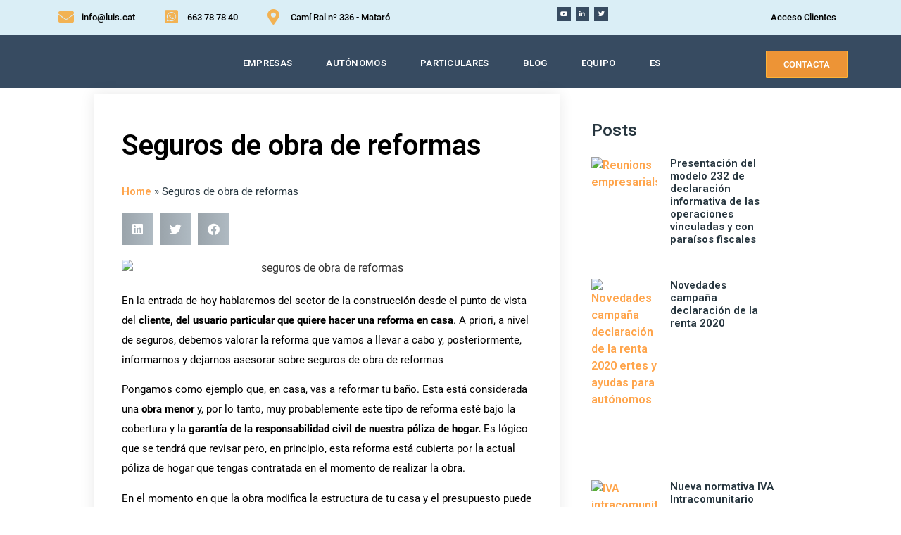

--- FILE ---
content_type: text/html; charset=UTF-8
request_url: https://www.luis.cat/es/seguros-de-obra-de-reformas-cuando-contratarlos/
body_size: 60279
content:
<!doctype html>
<html lang="es-ES">
<head><meta charset="UTF-8"><script>if(navigator.userAgent.match(/MSIE|Internet Explorer/i)||navigator.userAgent.match(/Trident\/7\..*?rv:11/i)){var href=document.location.href;if(!href.match(/[?&]nowprocket/)){if(href.indexOf("?")==-1){if(href.indexOf("#")==-1){document.location.href=href+"?nowprocket=1"}else{document.location.href=href.replace("#","?nowprocket=1#")}}else{if(href.indexOf("#")==-1){document.location.href=href+"&nowprocket=1"}else{document.location.href=href.replace("#","&nowprocket=1#")}}}}</script><script>(()=>{class RocketLazyLoadScripts{constructor(){this.v="2.0.4",this.userEvents=["keydown","keyup","mousedown","mouseup","mousemove","mouseover","mouseout","touchmove","touchstart","touchend","touchcancel","wheel","click","dblclick","input"],this.attributeEvents=["onblur","onclick","oncontextmenu","ondblclick","onfocus","onmousedown","onmouseenter","onmouseleave","onmousemove","onmouseout","onmouseover","onmouseup","onmousewheel","onscroll","onsubmit"]}async t(){this.i(),this.o(),/iP(ad|hone)/.test(navigator.userAgent)&&this.h(),this.u(),this.l(this),this.m(),this.k(this),this.p(this),this._(),await Promise.all([this.R(),this.L()]),this.lastBreath=Date.now(),this.S(this),this.P(),this.D(),this.O(),this.M(),await this.C(this.delayedScripts.normal),await this.C(this.delayedScripts.defer),await this.C(this.delayedScripts.async),await this.T(),await this.F(),await this.j(),await this.A(),window.dispatchEvent(new Event("rocket-allScriptsLoaded")),this.everythingLoaded=!0,this.lastTouchEnd&&await new Promise(t=>setTimeout(t,500-Date.now()+this.lastTouchEnd)),this.I(),this.H(),this.U(),this.W()}i(){this.CSPIssue=sessionStorage.getItem("rocketCSPIssue"),document.addEventListener("securitypolicyviolation",t=>{this.CSPIssue||"script-src-elem"!==t.violatedDirective||"data"!==t.blockedURI||(this.CSPIssue=!0,sessionStorage.setItem("rocketCSPIssue",!0))},{isRocket:!0})}o(){window.addEventListener("pageshow",t=>{this.persisted=t.persisted,this.realWindowLoadedFired=!0},{isRocket:!0}),window.addEventListener("pagehide",()=>{this.onFirstUserAction=null},{isRocket:!0})}h(){let t;function e(e){t=e}window.addEventListener("touchstart",e,{isRocket:!0}),window.addEventListener("touchend",function i(o){o.changedTouches[0]&&t.changedTouches[0]&&Math.abs(o.changedTouches[0].pageX-t.changedTouches[0].pageX)<10&&Math.abs(o.changedTouches[0].pageY-t.changedTouches[0].pageY)<10&&o.timeStamp-t.timeStamp<200&&(window.removeEventListener("touchstart",e,{isRocket:!0}),window.removeEventListener("touchend",i,{isRocket:!0}),"INPUT"===o.target.tagName&&"text"===o.target.type||(o.target.dispatchEvent(new TouchEvent("touchend",{target:o.target,bubbles:!0})),o.target.dispatchEvent(new MouseEvent("mouseover",{target:o.target,bubbles:!0})),o.target.dispatchEvent(new PointerEvent("click",{target:o.target,bubbles:!0,cancelable:!0,detail:1,clientX:o.changedTouches[0].clientX,clientY:o.changedTouches[0].clientY})),event.preventDefault()))},{isRocket:!0})}q(t){this.userActionTriggered||("mousemove"!==t.type||this.firstMousemoveIgnored?"keyup"===t.type||"mouseover"===t.type||"mouseout"===t.type||(this.userActionTriggered=!0,this.onFirstUserAction&&this.onFirstUserAction()):this.firstMousemoveIgnored=!0),"click"===t.type&&t.preventDefault(),t.stopPropagation(),t.stopImmediatePropagation(),"touchstart"===this.lastEvent&&"touchend"===t.type&&(this.lastTouchEnd=Date.now()),"click"===t.type&&(this.lastTouchEnd=0),this.lastEvent=t.type,t.composedPath&&t.composedPath()[0].getRootNode()instanceof ShadowRoot&&(t.rocketTarget=t.composedPath()[0]),this.savedUserEvents.push(t)}u(){this.savedUserEvents=[],this.userEventHandler=this.q.bind(this),this.userEvents.forEach(t=>window.addEventListener(t,this.userEventHandler,{passive:!1,isRocket:!0})),document.addEventListener("visibilitychange",this.userEventHandler,{isRocket:!0})}U(){this.userEvents.forEach(t=>window.removeEventListener(t,this.userEventHandler,{passive:!1,isRocket:!0})),document.removeEventListener("visibilitychange",this.userEventHandler,{isRocket:!0}),this.savedUserEvents.forEach(t=>{(t.rocketTarget||t.target).dispatchEvent(new window[t.constructor.name](t.type,t))})}m(){const t="return false",e=Array.from(this.attributeEvents,t=>"data-rocket-"+t),i="["+this.attributeEvents.join("],[")+"]",o="[data-rocket-"+this.attributeEvents.join("],[data-rocket-")+"]",s=(e,i,o)=>{o&&o!==t&&(e.setAttribute("data-rocket-"+i,o),e["rocket"+i]=new Function("event",o),e.setAttribute(i,t))};new MutationObserver(t=>{for(const n of t)"attributes"===n.type&&(n.attributeName.startsWith("data-rocket-")||this.everythingLoaded?n.attributeName.startsWith("data-rocket-")&&this.everythingLoaded&&this.N(n.target,n.attributeName.substring(12)):s(n.target,n.attributeName,n.target.getAttribute(n.attributeName))),"childList"===n.type&&n.addedNodes.forEach(t=>{if(t.nodeType===Node.ELEMENT_NODE)if(this.everythingLoaded)for(const i of[t,...t.querySelectorAll(o)])for(const t of i.getAttributeNames())e.includes(t)&&this.N(i,t.substring(12));else for(const e of[t,...t.querySelectorAll(i)])for(const t of e.getAttributeNames())this.attributeEvents.includes(t)&&s(e,t,e.getAttribute(t))})}).observe(document,{subtree:!0,childList:!0,attributeFilter:[...this.attributeEvents,...e]})}I(){this.attributeEvents.forEach(t=>{document.querySelectorAll("[data-rocket-"+t+"]").forEach(e=>{this.N(e,t)})})}N(t,e){const i=t.getAttribute("data-rocket-"+e);i&&(t.setAttribute(e,i),t.removeAttribute("data-rocket-"+e))}k(t){Object.defineProperty(HTMLElement.prototype,"onclick",{get(){return this.rocketonclick||null},set(e){this.rocketonclick=e,this.setAttribute(t.everythingLoaded?"onclick":"data-rocket-onclick","this.rocketonclick(event)")}})}S(t){function e(e,i){let o=e[i];e[i]=null,Object.defineProperty(e,i,{get:()=>o,set(s){t.everythingLoaded?o=s:e["rocket"+i]=o=s}})}e(document,"onreadystatechange"),e(window,"onload"),e(window,"onpageshow");try{Object.defineProperty(document,"readyState",{get:()=>t.rocketReadyState,set(e){t.rocketReadyState=e},configurable:!0}),document.readyState="loading"}catch(t){console.log("WPRocket DJE readyState conflict, bypassing")}}l(t){this.originalAddEventListener=EventTarget.prototype.addEventListener,this.originalRemoveEventListener=EventTarget.prototype.removeEventListener,this.savedEventListeners=[],EventTarget.prototype.addEventListener=function(e,i,o){o&&o.isRocket||!t.B(e,this)&&!t.userEvents.includes(e)||t.B(e,this)&&!t.userActionTriggered||e.startsWith("rocket-")||t.everythingLoaded?t.originalAddEventListener.call(this,e,i,o):(t.savedEventListeners.push({target:this,remove:!1,type:e,func:i,options:o}),"mouseenter"!==e&&"mouseleave"!==e||t.originalAddEventListener.call(this,e,t.savedUserEvents.push,o))},EventTarget.prototype.removeEventListener=function(e,i,o){o&&o.isRocket||!t.B(e,this)&&!t.userEvents.includes(e)||t.B(e,this)&&!t.userActionTriggered||e.startsWith("rocket-")||t.everythingLoaded?t.originalRemoveEventListener.call(this,e,i,o):t.savedEventListeners.push({target:this,remove:!0,type:e,func:i,options:o})}}J(t,e){this.savedEventListeners=this.savedEventListeners.filter(i=>{let o=i.type,s=i.target||window;return e!==o||t!==s||(this.B(o,s)&&(i.type="rocket-"+o),this.$(i),!1)})}H(){EventTarget.prototype.addEventListener=this.originalAddEventListener,EventTarget.prototype.removeEventListener=this.originalRemoveEventListener,this.savedEventListeners.forEach(t=>this.$(t))}$(t){t.remove?this.originalRemoveEventListener.call(t.target,t.type,t.func,t.options):this.originalAddEventListener.call(t.target,t.type,t.func,t.options)}p(t){let e;function i(e){return t.everythingLoaded?e:e.split(" ").map(t=>"load"===t||t.startsWith("load.")?"rocket-jquery-load":t).join(" ")}function o(o){function s(e){const s=o.fn[e];o.fn[e]=o.fn.init.prototype[e]=function(){return this[0]===window&&t.userActionTriggered&&("string"==typeof arguments[0]||arguments[0]instanceof String?arguments[0]=i(arguments[0]):"object"==typeof arguments[0]&&Object.keys(arguments[0]).forEach(t=>{const e=arguments[0][t];delete arguments[0][t],arguments[0][i(t)]=e})),s.apply(this,arguments),this}}if(o&&o.fn&&!t.allJQueries.includes(o)){const e={DOMContentLoaded:[],"rocket-DOMContentLoaded":[]};for(const t in e)document.addEventListener(t,()=>{e[t].forEach(t=>t())},{isRocket:!0});o.fn.ready=o.fn.init.prototype.ready=function(i){function s(){parseInt(o.fn.jquery)>2?setTimeout(()=>i.bind(document)(o)):i.bind(document)(o)}return"function"==typeof i&&(t.realDomReadyFired?!t.userActionTriggered||t.fauxDomReadyFired?s():e["rocket-DOMContentLoaded"].push(s):e.DOMContentLoaded.push(s)),o([])},s("on"),s("one"),s("off"),t.allJQueries.push(o)}e=o}t.allJQueries=[],o(window.jQuery),Object.defineProperty(window,"jQuery",{get:()=>e,set(t){o(t)}})}P(){const t=new Map;document.write=document.writeln=function(e){const i=document.currentScript,o=document.createRange(),s=i.parentElement;let n=t.get(i);void 0===n&&(n=i.nextSibling,t.set(i,n));const c=document.createDocumentFragment();o.setStart(c,0),c.appendChild(o.createContextualFragment(e)),s.insertBefore(c,n)}}async R(){return new Promise(t=>{this.userActionTriggered?t():this.onFirstUserAction=t})}async L(){return new Promise(t=>{document.addEventListener("DOMContentLoaded",()=>{this.realDomReadyFired=!0,t()},{isRocket:!0})})}async j(){return this.realWindowLoadedFired?Promise.resolve():new Promise(t=>{window.addEventListener("load",t,{isRocket:!0})})}M(){this.pendingScripts=[];this.scriptsMutationObserver=new MutationObserver(t=>{for(const e of t)e.addedNodes.forEach(t=>{"SCRIPT"!==t.tagName||t.noModule||t.isWPRocket||this.pendingScripts.push({script:t,promise:new Promise(e=>{const i=()=>{const i=this.pendingScripts.findIndex(e=>e.script===t);i>=0&&this.pendingScripts.splice(i,1),e()};t.addEventListener("load",i,{isRocket:!0}),t.addEventListener("error",i,{isRocket:!0}),setTimeout(i,1e3)})})})}),this.scriptsMutationObserver.observe(document,{childList:!0,subtree:!0})}async F(){await this.X(),this.pendingScripts.length?(await this.pendingScripts[0].promise,await this.F()):this.scriptsMutationObserver.disconnect()}D(){this.delayedScripts={normal:[],async:[],defer:[]},document.querySelectorAll("script[type$=rocketlazyloadscript]").forEach(t=>{t.hasAttribute("data-rocket-src")?t.hasAttribute("async")&&!1!==t.async?this.delayedScripts.async.push(t):t.hasAttribute("defer")&&!1!==t.defer||"module"===t.getAttribute("data-rocket-type")?this.delayedScripts.defer.push(t):this.delayedScripts.normal.push(t):this.delayedScripts.normal.push(t)})}async _(){await this.L();let t=[];document.querySelectorAll("script[type$=rocketlazyloadscript][data-rocket-src]").forEach(e=>{let i=e.getAttribute("data-rocket-src");if(i&&!i.startsWith("data:")){i.startsWith("//")&&(i=location.protocol+i);try{const o=new URL(i).origin;o!==location.origin&&t.push({src:o,crossOrigin:e.crossOrigin||"module"===e.getAttribute("data-rocket-type")})}catch(t){}}}),t=[...new Map(t.map(t=>[JSON.stringify(t),t])).values()],this.Y(t,"preconnect")}async G(t){if(await this.K(),!0!==t.noModule||!("noModule"in HTMLScriptElement.prototype))return new Promise(e=>{let i;function o(){(i||t).setAttribute("data-rocket-status","executed"),e()}try{if(navigator.userAgent.includes("Firefox/")||""===navigator.vendor||this.CSPIssue)i=document.createElement("script"),[...t.attributes].forEach(t=>{let e=t.nodeName;"type"!==e&&("data-rocket-type"===e&&(e="type"),"data-rocket-src"===e&&(e="src"),i.setAttribute(e,t.nodeValue))}),t.text&&(i.text=t.text),t.nonce&&(i.nonce=t.nonce),i.hasAttribute("src")?(i.addEventListener("load",o,{isRocket:!0}),i.addEventListener("error",()=>{i.setAttribute("data-rocket-status","failed-network"),e()},{isRocket:!0}),setTimeout(()=>{i.isConnected||e()},1)):(i.text=t.text,o()),i.isWPRocket=!0,t.parentNode.replaceChild(i,t);else{const i=t.getAttribute("data-rocket-type"),s=t.getAttribute("data-rocket-src");i?(t.type=i,t.removeAttribute("data-rocket-type")):t.removeAttribute("type"),t.addEventListener("load",o,{isRocket:!0}),t.addEventListener("error",i=>{this.CSPIssue&&i.target.src.startsWith("data:")?(console.log("WPRocket: CSP fallback activated"),t.removeAttribute("src"),this.G(t).then(e)):(t.setAttribute("data-rocket-status","failed-network"),e())},{isRocket:!0}),s?(t.fetchPriority="high",t.removeAttribute("data-rocket-src"),t.src=s):t.src="data:text/javascript;base64,"+window.btoa(unescape(encodeURIComponent(t.text)))}}catch(i){t.setAttribute("data-rocket-status","failed-transform"),e()}});t.setAttribute("data-rocket-status","skipped")}async C(t){const e=t.shift();return e?(e.isConnected&&await this.G(e),this.C(t)):Promise.resolve()}O(){this.Y([...this.delayedScripts.normal,...this.delayedScripts.defer,...this.delayedScripts.async],"preload")}Y(t,e){this.trash=this.trash||[];let i=!0;var o=document.createDocumentFragment();t.forEach(t=>{const s=t.getAttribute&&t.getAttribute("data-rocket-src")||t.src;if(s&&!s.startsWith("data:")){const n=document.createElement("link");n.href=s,n.rel=e,"preconnect"!==e&&(n.as="script",n.fetchPriority=i?"high":"low"),t.getAttribute&&"module"===t.getAttribute("data-rocket-type")&&(n.crossOrigin=!0),t.crossOrigin&&(n.crossOrigin=t.crossOrigin),t.integrity&&(n.integrity=t.integrity),t.nonce&&(n.nonce=t.nonce),o.appendChild(n),this.trash.push(n),i=!1}}),document.head.appendChild(o)}W(){this.trash.forEach(t=>t.remove())}async T(){try{document.readyState="interactive"}catch(t){}this.fauxDomReadyFired=!0;try{await this.K(),this.J(document,"readystatechange"),document.dispatchEvent(new Event("rocket-readystatechange")),await this.K(),document.rocketonreadystatechange&&document.rocketonreadystatechange(),await this.K(),this.J(document,"DOMContentLoaded"),document.dispatchEvent(new Event("rocket-DOMContentLoaded")),await this.K(),this.J(window,"DOMContentLoaded"),window.dispatchEvent(new Event("rocket-DOMContentLoaded"))}catch(t){console.error(t)}}async A(){try{document.readyState="complete"}catch(t){}try{await this.K(),this.J(document,"readystatechange"),document.dispatchEvent(new Event("rocket-readystatechange")),await this.K(),document.rocketonreadystatechange&&document.rocketonreadystatechange(),await this.K(),this.J(window,"load"),window.dispatchEvent(new Event("rocket-load")),await this.K(),window.rocketonload&&window.rocketonload(),await this.K(),this.allJQueries.forEach(t=>t(window).trigger("rocket-jquery-load")),await this.K(),this.J(window,"pageshow");const t=new Event("rocket-pageshow");t.persisted=this.persisted,window.dispatchEvent(t),await this.K(),window.rocketonpageshow&&window.rocketonpageshow({persisted:this.persisted})}catch(t){console.error(t)}}async K(){Date.now()-this.lastBreath>45&&(await this.X(),this.lastBreath=Date.now())}async X(){return document.hidden?new Promise(t=>setTimeout(t)):new Promise(t=>requestAnimationFrame(t))}B(t,e){return e===document&&"readystatechange"===t||(e===document&&"DOMContentLoaded"===t||(e===window&&"DOMContentLoaded"===t||(e===window&&"load"===t||e===window&&"pageshow"===t)))}static run(){(new RocketLazyLoadScripts).t()}}RocketLazyLoadScripts.run()})();</script>
	
	<meta name="viewport" content="width=device-width, initial-scale=1">
	<link rel="profile" href="https://gmpg.org/xfn/11">
	<meta name='robots' content='index, follow, max-image-preview:large, max-snippet:-1, max-video-preview:-1' />
<link rel="alternate" hreflang="ca" href="https://www.luis.cat/assegurances-dobres-de-reformes/" />
<link rel="alternate" hreflang="es" href="https://www.luis.cat/es/seguros-de-obra-de-reformas-cuando-contratarlos/" />
<link rel="alternate" hreflang="x-default" href="https://www.luis.cat/assegurances-dobres-de-reformes/" />

<!-- Google Tag Manager for WordPress by gtm4wp.com -->
<script data-cfasync="false" data-pagespeed-no-defer>
	var gtm4wp_datalayer_name = "dataLayer";
	var dataLayer = dataLayer || [];
</script>
<!-- End Google Tag Manager for WordPress by gtm4wp.com -->
	<!-- This site is optimized with the Yoast SEO plugin v24.5 - https://yoast.com/wordpress/plugins/seo/ -->
	<title>Seguros de obra de reformas - Cuándo contratarlos - Luis Gestoria</title>
<link data-rocket-preload as="style" href="https://fonts.googleapis.com/css?family=Roboto%3A100%2C100italic%2C200%2C200italic%2C300%2C300italic%2C400%2C400italic%2C500%2C500italic%2C600%2C600italic%2C700%2C700italic%2C800%2C800italic%2C900%2C900italic%7CRoboto%20Slab%3A100%2C100italic%2C200%2C200italic%2C300%2C300italic%2C400%2C400italic%2C500%2C500italic%2C600%2C600italic%2C700%2C700italic%2C800%2C800italic%2C900%2C900italic%7CMerriweather%3A100%2C100italic%2C200%2C200italic%2C300%2C300italic%2C400%2C400italic%2C500%2C500italic%2C600%2C600italic%2C700%2C700italic%2C800%2C800italic%2C900%2C900italic&#038;display=swap" rel="preload">
<link href="https://fonts.googleapis.com/css?family=Roboto%3A100%2C100italic%2C200%2C200italic%2C300%2C300italic%2C400%2C400italic%2C500%2C500italic%2C600%2C600italic%2C700%2C700italic%2C800%2C800italic%2C900%2C900italic%7CRoboto%20Slab%3A100%2C100italic%2C200%2C200italic%2C300%2C300italic%2C400%2C400italic%2C500%2C500italic%2C600%2C600italic%2C700%2C700italic%2C800%2C800italic%2C900%2C900italic%7CMerriweather%3A100%2C100italic%2C200%2C200italic%2C300%2C300italic%2C400%2C400italic%2C500%2C500italic%2C600%2C600italic%2C700%2C700italic%2C800%2C800italic%2C900%2C900italic&#038;display=swap" media="print" onload="this.media=&#039;all&#039;" rel="stylesheet">
<style id="wpr-usedcss">img.emoji{display:inline!important;border:none!important;box-shadow:none!important;height:1em!important;width:1em!important;margin:0 .07em!important;vertical-align:-.1em!important;background:0 0!important;padding:0!important}:where(.wp-block-button__link){border-radius:9999px;box-shadow:none;padding:calc(.667em + 2px) calc(1.333em + 2px);text-decoration:none}:where(.wp-block-calendar table:not(.has-background) th){background:#ddd}:where(.wp-block-columns){margin-bottom:1.75em}:where(.wp-block-columns.has-background){padding:1.25em 2.375em}:where(.wp-block-post-comments input[type=submit]){border:none}:where(.wp-block-cover-image:not(.has-text-color)),:where(.wp-block-cover:not(.has-text-color)){color:#fff}:where(.wp-block-cover-image.is-light:not(.has-text-color)),:where(.wp-block-cover.is-light:not(.has-text-color)){color:#000}:where(.wp-block-file){margin-bottom:1.5em}:where(.wp-block-file__button){border-radius:2em;display:inline-block;padding:.5em 1em}:where(.wp-block-file__button):is(a):active,:where(.wp-block-file__button):is(a):focus,:where(.wp-block-file__button):is(a):hover,:where(.wp-block-file__button):is(a):visited{box-shadow:none;color:#fff;opacity:.85;text-decoration:none}:where(.wp-block-latest-comments:not([style*=line-height] .wp-block-latest-comments__comment)){line-height:1.1}:where(.wp-block-latest-comments:not([style*=line-height] .wp-block-latest-comments__comment-excerpt p)){line-height:1.8}ul{box-sizing:border-box}:where(.wp-block-navigation.has-background .wp-block-navigation-item a:not(.wp-element-button)),:where(.wp-block-navigation.has-background .wp-block-navigation-submenu a:not(.wp-element-button)){padding:.5em 1em}:where(.wp-block-navigation .wp-block-navigation__submenu-container .wp-block-navigation-item a:not(.wp-element-button)),:where(.wp-block-navigation .wp-block-navigation__submenu-container .wp-block-navigation-submenu a:not(.wp-element-button)),:where(.wp-block-navigation .wp-block-navigation__submenu-container .wp-block-navigation-submenu button.wp-block-navigation-item__content),:where(.wp-block-navigation .wp-block-navigation__submenu-container .wp-block-pages-list__item button.wp-block-navigation-item__content){padding:.5em 1em}:where(p.has-text-color:not(.has-link-color)) a{color:inherit}:where(.wp-block-post-excerpt){margin-bottom:var(--wp--style--block-gap);margin-top:var(--wp--style--block-gap)}:where(.wp-block-preformatted.has-background){padding:1.25em 2.375em}:where(.wp-block-pullquote){margin:0 0 1em}:where(.wp-block-search__button){border:1px solid #ccc;padding:6px 10px}:where(.wp-block-search__button-inside .wp-block-search__inside-wrapper){border:1px solid #949494;box-sizing:border-box;padding:4px}:where(.wp-block-search__button-inside .wp-block-search__inside-wrapper) .wp-block-search__input{border:none;border-radius:0;padding:0 4px}:where(.wp-block-search__button-inside .wp-block-search__inside-wrapper) .wp-block-search__input:focus{outline:0}:where(.wp-block-search__button-inside .wp-block-search__inside-wrapper) :where(.wp-block-search__button){padding:4px 8px}:where(.wp-block-term-description){margin-bottom:var(--wp--style--block-gap);margin-top:var(--wp--style--block-gap)}:where(pre.wp-block-verse){font-family:inherit}:root{--wp--preset--font-size--normal:16px;--wp--preset--font-size--huge:42px}.screen-reader-text{border:0;clip:rect(1px,1px,1px,1px);-webkit-clip-path:inset(50%);clip-path:inset(50%);height:1px;margin:-1px;overflow:hidden;padding:0;position:absolute;width:1px;word-wrap:normal!important}.screen-reader-text:focus{background-color:#ddd;clip:auto!important;-webkit-clip-path:none;clip-path:none;color:#444;display:block;font-size:1em;height:auto;left:5px;line-height:normal;padding:15px 23px 14px;text-decoration:none;top:5px;width:auto;z-index:100000}html :where(.has-border-color){border-style:solid}html :where([style*=border-top-color]){border-top-style:solid}html :where([style*=border-right-color]){border-right-style:solid}html :where([style*=border-bottom-color]){border-bottom-style:solid}html :where([style*=border-left-color]){border-left-style:solid}html :where([style*=border-width]){border-style:solid}html :where([style*=border-top-width]){border-top-style:solid}html :where([style*=border-right-width]){border-right-style:solid}html :where([style*=border-bottom-width]){border-bottom-style:solid}html :where([style*=border-left-width]){border-left-style:solid}html :where(img[class*=wp-image-]){height:auto;max-width:100%}:where(figure){margin:0 0 1em}html :where(.is-position-sticky){--wp-admin--admin-bar--position-offset:var(--wp-admin--admin-bar--height,0px)}body{--wp--preset--color--black:#000000;--wp--preset--color--cyan-bluish-gray:#abb8c3;--wp--preset--color--white:#ffffff;--wp--preset--color--pale-pink:#f78da7;--wp--preset--color--vivid-red:#cf2e2e;--wp--preset--color--luminous-vivid-orange:#ff6900;--wp--preset--color--luminous-vivid-amber:#fcb900;--wp--preset--color--light-green-cyan:#7bdcb5;--wp--preset--color--vivid-green-cyan:#00d084;--wp--preset--color--pale-cyan-blue:#8ed1fc;--wp--preset--color--vivid-cyan-blue:#0693e3;--wp--preset--color--vivid-purple:#9b51e0;--wp--preset--gradient--vivid-cyan-blue-to-vivid-purple:linear-gradient(135deg,rgba(6, 147, 227, 1) 0%,rgb(155, 81, 224) 100%);--wp--preset--gradient--light-green-cyan-to-vivid-green-cyan:linear-gradient(135deg,rgb(122, 220, 180) 0%,rgb(0, 208, 130) 100%);--wp--preset--gradient--luminous-vivid-amber-to-luminous-vivid-orange:linear-gradient(135deg,rgba(252, 185, 0, 1) 0%,rgba(255, 105, 0, 1) 100%);--wp--preset--gradient--luminous-vivid-orange-to-vivid-red:linear-gradient(135deg,rgba(255, 105, 0, 1) 0%,rgb(207, 46, 46) 100%);--wp--preset--gradient--very-light-gray-to-cyan-bluish-gray:linear-gradient(135deg,rgb(238, 238, 238) 0%,rgb(169, 184, 195) 100%);--wp--preset--gradient--cool-to-warm-spectrum:linear-gradient(135deg,rgb(74, 234, 220) 0%,rgb(151, 120, 209) 20%,rgb(207, 42, 186) 40%,rgb(238, 44, 130) 60%,rgb(251, 105, 98) 80%,rgb(254, 248, 76) 100%);--wp--preset--gradient--blush-light-purple:linear-gradient(135deg,rgb(255, 206, 236) 0%,rgb(152, 150, 240) 100%);--wp--preset--gradient--blush-bordeaux:linear-gradient(135deg,rgb(254, 205, 165) 0%,rgb(254, 45, 45) 50%,rgb(107, 0, 62) 100%);--wp--preset--gradient--luminous-dusk:linear-gradient(135deg,rgb(255, 203, 112) 0%,rgb(199, 81, 192) 50%,rgb(65, 88, 208) 100%);--wp--preset--gradient--pale-ocean:linear-gradient(135deg,rgb(255, 245, 203) 0%,rgb(182, 227, 212) 50%,rgb(51, 167, 181) 100%);--wp--preset--gradient--electric-grass:linear-gradient(135deg,rgb(202, 248, 128) 0%,rgb(113, 206, 126) 100%);--wp--preset--gradient--midnight:linear-gradient(135deg,rgb(2, 3, 129) 0%,rgb(40, 116, 252) 100%);--wp--preset--font-size--small:13px;--wp--preset--font-size--medium:20px;--wp--preset--font-size--large:36px;--wp--preset--font-size--x-large:42px;--wp--preset--spacing--20:0.44rem;--wp--preset--spacing--30:0.67rem;--wp--preset--spacing--40:1rem;--wp--preset--spacing--50:1.5rem;--wp--preset--spacing--60:2.25rem;--wp--preset--spacing--70:3.38rem;--wp--preset--spacing--80:5.06rem;--wp--preset--shadow--natural:6px 6px 9px rgba(0, 0, 0, .2);--wp--preset--shadow--deep:12px 12px 50px rgba(0, 0, 0, .4);--wp--preset--shadow--sharp:6px 6px 0px rgba(0, 0, 0, .2);--wp--preset--shadow--outlined:6px 6px 0px -3px rgba(255, 255, 255, 1),6px 6px rgba(0, 0, 0, 1);--wp--preset--shadow--crisp:6px 6px 0px rgba(0, 0, 0, 1)}:where(.is-layout-flex){gap:.5em}:where(.is-layout-grid){gap:.5em}:where(.wp-block-post-template.is-layout-flex){gap:1.25em}:where(.wp-block-post-template.is-layout-grid){gap:1.25em}:where(.wp-block-columns.is-layout-flex){gap:2em}:where(.wp-block-columns.is-layout-grid){gap:2em}.ui-helper-clearfix:after,.ui-helper-clearfix:before{content:"";display:table;border-collapse:collapse}.ui-helper-clearfix:after{clear:both}.ui-state-disabled{cursor:default!important;pointer-events:none}.ui-icon{display:inline-block;vertical-align:middle;margin-top:-.25em;position:relative;text-indent:-99999px;overflow:hidden;background-repeat:no-repeat}.ui-datepicker-multi .ui-datepicker-buttonpane{clear:left}.ui-datepicker-row-break{clear:both;width:100%;font-size:0}.ui-datepicker-rtl{direction:rtl}.ui-datepicker-rtl .ui-datepicker-prev{right:2px;left:auto}.ui-datepicker-rtl .ui-datepicker-next{left:2px;right:auto}.ui-datepicker-rtl .ui-datepicker-prev:hover{right:1px;left:auto}.ui-datepicker-rtl .ui-datepicker-next:hover{left:1px;right:auto}.ui-datepicker-rtl .ui-datepicker-buttonpane{clear:right}.ui-datepicker-rtl .ui-datepicker-buttonpane button{float:left}.ui-datepicker-rtl .ui-datepicker-buttonpane button.ui-datepicker-current{float:right}.ui-slider{position:relative;text-align:left}.ui-slider .ui-slider-handle{position:absolute;z-index:2;width:1.2em;height:1.2em;cursor:default;-ms-touch-action:none;touch-action:none}.ui-slider .ui-slider-range{position:absolute;z-index:1;font-size:.7em;display:block;border:0;background-position:0 0}.ui-slider.ui-state-disabled .ui-slider-handle,.ui-slider.ui-state-disabled .ui-slider-range{filter:inherit}.ui-slider-horizontal{height:.8em}.ui-slider-horizontal .ui-slider-handle{top:-.3em;margin-left:-.6em}.ui-slider-horizontal .ui-slider-range{top:0;height:100%}.ui-slider-horizontal .ui-slider-range-min{left:0}.ui-slider-horizontal .ui-slider-range-max{right:0}.ui-slider-vertical{width:.8em;height:100px}.ui-slider-vertical .ui-slider-handle{left:-.3em;margin-left:0;margin-bottom:-.6em}.ui-slider-vertical .ui-slider-range{left:0;width:100%}.ui-slider-vertical .ui-slider-range-min{bottom:0}.ui-slider-vertical .ui-slider-range-max{top:0}.ui-widget{font-family:Arial,Helvetica,sans-serif;font-size:1em}.ui-widget .ui-widget{font-size:1em}.ui-widget button,.ui-widget input,.ui-widget select,.ui-widget textarea{font-family:Arial,Helvetica,sans-serif;font-size:1em}.ui-widget.ui-widget-content{border:1px solid #c5c5c5}.ui-widget-content{border:1px solid #ddd;background:#fff;color:#333}.ui-widget-content a{color:#333}.ui-widget-header{border:1px solid #ddd;background:#e9e9e9;color:#333;font-weight:700}.ui-widget-header a{color:#333}.ui-state-default,.ui-widget-content .ui-state-default,.ui-widget-header .ui-state-default{border:1px solid #c5c5c5;background:#f6f6f6;font-weight:400;color:#454545}.ui-state-default a,.ui-state-default a:link,.ui-state-default a:visited{color:#454545;text-decoration:none}.ui-state-focus,.ui-state-hover,.ui-widget-content .ui-state-focus,.ui-widget-content .ui-state-hover,.ui-widget-header .ui-state-focus,.ui-widget-header .ui-state-hover{border:1px solid #ccc;background:#ededed;font-weight:400;color:#2b2b2b}.ui-state-focus a,.ui-state-focus a:hover,.ui-state-focus a:link,.ui-state-focus a:visited,.ui-state-hover a,.ui-state-hover a:hover,.ui-state-hover a:link,.ui-state-hover a:visited{color:#2b2b2b;text-decoration:none}.ui-state-active,.ui-widget-content .ui-state-active,.ui-widget-header .ui-state-active{border:1px solid #003eff;background:#007fff;font-weight:400;color:#fff}.ui-state-active a,.ui-state-active a:link,.ui-state-active a:visited{color:#fff;text-decoration:none}.ui-state-highlight,.ui-widget-content .ui-state-highlight,.ui-widget-header .ui-state-highlight{border:1px solid #dad55e;background:#fffa90;color:#777620}.ui-state-highlight a,.ui-widget-content .ui-state-highlight a,.ui-widget-header .ui-state-highlight a{color:#777620}.ui-priority-primary,.ui-widget-content .ui-priority-primary,.ui-widget-header .ui-priority-primary{font-weight:700}.ui-priority-secondary,.ui-widget-content .ui-priority-secondary,.ui-widget-header .ui-priority-secondary{opacity:.7;filter:Alpha(Opacity=70);font-weight:400}.ui-state-disabled,.ui-widget-content .ui-state-disabled,.ui-widget-header .ui-state-disabled{opacity:.35;filter:Alpha(Opacity=35);background-image:none}.ui-state-disabled .ui-icon{filter:Alpha(Opacity=35)}.ui-icon{width:16px;height:16px}.ui-icon,.ui-widget-content .ui-icon{background-image:url("https://www.luis.cat/wp-content/plugins/wordpress-file-upload-pro/vendor/jquery/images/ui-icons_444444_256x240.png")}.ui-widget-header .ui-icon{background-image:url("https://www.luis.cat/wp-content/plugins/wordpress-file-upload-pro/vendor/jquery/images/ui-icons_444444_256x240.png")}.ui-state-focus .ui-icon,.ui-state-hover .ui-icon{background-image:url("https://www.luis.cat/wp-content/plugins/wordpress-file-upload-pro/vendor/jquery/images/ui-icons_555555_256x240.png")}.ui-state-active .ui-icon{background-image:url("https://www.luis.cat/wp-content/plugins/wordpress-file-upload-pro/vendor/jquery/images/ui-icons_ffffff_256x240.png")}.ui-state-highlight .ui-icon{background-image:url("https://www.luis.cat/wp-content/plugins/wordpress-file-upload-pro/vendor/jquery/images/ui-icons_777620_256x240.png")}.ui-corner-all{border-top-left-radius:3px}.ui-corner-all{border-top-right-radius:3px}.ui-corner-all{border-bottom-left-radius:3px}.ui-corner-all{border-bottom-right-radius:3px}.ui-tpicker-grid-label{background:0 0;border:0;margin:0;padding:0}.ui-timepicker-rtl{direction:rtl}.ui-timepicker-rtl dl{text-align:right;padding:0 5px 0 0}.ui-timepicker-rtl dl dt{float:right;clear:right}.ui-timepicker-rtl dl dd{margin:0 40% 10px 10px}.wpml-ls-legacy-list-horizontal{border:1px solid transparent;padding:7px;clear:both}.wpml-ls-legacy-list-horizontal>ul{padding:0;margin:0!important;list-style-type:none}.wpml-ls-legacy-list-horizontal .wpml-ls-item{padding:0;margin:0;list-style-type:none;display:inline-block}.wpml-ls-legacy-list-horizontal a{display:block;text-decoration:none;padding:5px 10px 6px;line-height:1}.wpml-ls-legacy-list-horizontal a span{vertical-align:middle}.wpml-ls-legacy-list-horizontal.wpml-ls-statics-footer{margin-bottom:30px}.wpml-ls-legacy-list-horizontal.wpml-ls-statics-footer>ul{text-align:center}.wpml-ls-statics-footer a,.wpml-ls-statics-footer li:not(.wpml-ls-current-language) .wpml-ls-link,.wpml-ls-statics-footer li:not(.wpml-ls-current-language) .wpml-ls-link:link{color:#444;background-color:#fff}.wpml-ls-statics-footer a{color:#000;background-color:#eee}.wpml-ls-statics-footer .wpml-ls-current-language>a{color:#444;background-color:#fff}.wpml-ls-statics-footer .wpml-ls-current-language:hover>a,.wpml-ls-statics-footer .wpml-ls-current-language>a:focus{color:#000;background-color:#eee}ul .wpml-ls-menu-item a{display:flex;align-items:center}html{line-height:1.15;-webkit-text-size-adjust:100%}*,:after,:before{box-sizing:border-box}body{margin:0;font-family:-apple-system,BlinkMacSystemFont,'Segoe UI',Roboto,'Helvetica Neue',Arial,'Noto Sans',sans-serif,'Apple Color Emoji','Segoe UI Emoji','Segoe UI Symbol','Noto Color Emoji';font-size:1rem;font-weight:400;line-height:1.5;color:#333;background-color:#fff;-webkit-font-smoothing:antialiased;-moz-osx-font-smoothing:grayscale}h1,h4,h6{margin-block-start:.5rem;margin-block-end:1rem;font-family:inherit;font-weight:500;line-height:1.2;color:inherit}h1{font-size:2.5rem}h4{font-size:1.5rem}h6{font-size:1rem}p{margin-block-start:0;margin-block-end:.9rem}pre{font-family:monospace,monospace;font-size:1em;white-space:pre-wrap}a{background-color:transparent;text-decoration:none;color:#c36}a:active,a:hover{color:#336}a:not([href]):not([tabindex]),a:not([href]):not([tabindex]):focus,a:not([href]):not([tabindex]):hover{color:inherit;text-decoration:none}a:not([href]):not([tabindex]):focus{outline:0}b,strong{font-weight:bolder}sub{font-size:75%;line-height:0;position:relative;vertical-align:baseline}sub{bottom:-.25em}img{border-style:none;height:auto;max-width:100%}details{display:block}summary{display:list-item}[hidden],template{display:none}@media print{*,:after,:before{background:0 0!important;color:#000!important;box-shadow:none!important;text-shadow:none!important}a,a:visited{text-decoration:underline}a[href]:after{content:" (" attr(href) ")"}a[href^="#"]:after,a[href^="javascript:"]:after{content:""}pre{white-space:pre-wrap!important}pre{-moz-column-break-inside:avoid;break-inside:avoid;border:1px solid #ccc}thead{display:table-header-group}img,tr{-moz-column-break-inside:avoid;break-inside:avoid}p{orphans:3;widows:3}}label{display:inline-block;line-height:1;vertical-align:middle}button,input,optgroup,select,textarea{font-family:inherit;font-size:1rem;line-height:1.5;margin:0}input[type=date],input[type=email],input[type=number],input[type=password],input[type=search],input[type=text],input[type=url],select,textarea{width:100%;border:1px solid #666;border-radius:3px;padding:.5rem 1rem;transition:all .3s}input[type=date]:focus,input[type=email]:focus,input[type=number]:focus,input[type=password]:focus,input[type=search]:focus,input[type=text]:focus,input[type=url]:focus,select:focus,textarea:focus{border-color:#333}button,input{overflow:visible}button,select{text-transform:none}[type=button],[type=reset],[type=submit],button{width:auto;-webkit-appearance:button}[type=button],[type=submit],button{display:inline-block;font-weight:400;color:#c36;text-align:center;white-space:nowrap;-webkit-user-select:none;-moz-user-select:none;user-select:none;background-color:transparent;border:1px solid #c36;padding:.5rem 1rem;font-size:1rem;border-radius:3px;transition:all .3s}[type=button]:focus:not(:focus-visible),[type=submit]:focus:not(:focus-visible),button:focus:not(:focus-visible){outline:0}[type=button]:focus,[type=button]:hover,[type=submit]:focus,[type=submit]:hover,button:focus,button:hover{color:#fff;background-color:#c36;text-decoration:none}[type=button]:not(:disabled),[type=submit]:not(:disabled),button:not(:disabled){cursor:pointer}fieldset{padding:.35em .75em .625em}legend{box-sizing:border-box;color:inherit;display:table;max-width:100%;padding:0;white-space:normal}progress{vertical-align:baseline}textarea{overflow:auto;resize:vertical}[type=checkbox],[type=radio]{box-sizing:border-box;padding:0}[type=number]::-webkit-inner-spin-button,[type=number]::-webkit-outer-spin-button{height:auto}[type=search]{-webkit-appearance:textfield;outline-offset:-2px}[type=search]::-webkit-search-decoration{-webkit-appearance:none}::-webkit-file-upload-button{-webkit-appearance:button;font:inherit}select{display:block}table{background-color:transparent;width:100%;margin-block-end:15px;font-size:.9em;border-spacing:0;border-collapse:collapse}table td,table th{padding:15px;line-height:1.5;vertical-align:top;border:1px solid hsla(0,0%,50.2%,.5019607843)}table th{font-weight:700}table thead th{font-size:1em}table colgroup+thead tr:first-child td,table colgroup+thead tr:first-child th,table thead:first-child tr:first-child td,table thead:first-child tr:first-child th{border-block-start:1px solid hsla(0,0%,50.2%,.5019607843)}table tbody>tr:nth-child(odd)>td,table tbody>tr:nth-child(odd)>th{background-color:hsla(0,0%,50.2%,.0705882353)}table tbody tr:hover>td,table tbody tr:hover>th{background-color:hsla(0,0%,50.2%,.1019607843)}table tbody+tbody{border-block-start:2px solid hsla(0,0%,50.2%,.5019607843)}dd,dl,dt,li,ul{margin-block-start:0;margin-block-end:0;border:0;outline:0;font-size:100%;vertical-align:baseline;background:0 0}.sticky{position:relative;display:block}.hide{display:none!important}.screen-reader-text{clip:rect(1px,1px,1px,1px);height:1px;overflow:hidden;position:absolute!important;width:1px;word-wrap:normal!important}.screen-reader-text:focus{background-color:#eee;clip:auto!important;clip-path:none;color:#333;display:block;font-size:1rem;height:auto;left:5px;line-height:normal;padding:12px 24px;text-decoration:none;top:5px;width:auto;z-index:100000}#comments .comment{position:relative}#comments .reply{font-size:11px;line-height:1}@font-face{font-display:swap;font-family:eicons;src:url(https://www.luis.cat/wp-content/plugins/elementor/assets/lib/eicons/fonts/eicons.eot?5.30.0);src:url(https://www.luis.cat/wp-content/plugins/elementor/assets/lib/eicons/fonts/eicons.eot?5.30.0#iefix) format("embedded-opentype"),url(https://www.luis.cat/wp-content/plugins/elementor/assets/lib/eicons/fonts/eicons.woff2?5.30.0) format("woff2"),url(https://www.luis.cat/wp-content/plugins/elementor/assets/lib/eicons/fonts/eicons.woff?5.30.0) format("woff"),url(https://www.luis.cat/wp-content/plugins/elementor/assets/lib/eicons/fonts/eicons.ttf?5.30.0) format("truetype"),url(https://www.luis.cat/wp-content/plugins/elementor/assets/lib/eicons/fonts/eicons.svg?5.30.0#eicon) format("svg");font-weight:400;font-style:normal}[class*=" eicon-"],[class^=eicon]{display:inline-block;font-family:eicons;font-size:inherit;font-weight:400;font-style:normal;font-variant:normal;line-height:1;text-rendering:auto;-webkit-font-smoothing:antialiased;-moz-osx-font-smoothing:grayscale}.eicon-menu-bar:before{content:"\e816"}.eicon-close:before{content:"\e87f"}.dialog-widget-content{background-color:var(--e-a-bg-default);position:absolute;border-radius:3px;box-shadow:2px 8px 23px 3px rgba(0,0,0,.2);overflow:hidden}.dialog-message{line-height:1.5;box-sizing:border-box}.dialog-close-button{cursor:pointer;position:absolute;margin-block-start:15px;right:15px;color:var(--e-a-color-txt);font-size:15px;line-height:1;transition:var(--e-a-transition-hover)}.dialog-close-button:hover{color:var(--e-a-color-txt-hover)}.dialog-prevent-scroll{overflow:hidden;max-height:100vh}.dialog-type-lightbox{position:fixed;height:100%;width:100%;bottom:0;left:0;background-color:rgba(0,0,0,.8);z-index:9999;-webkit-user-select:none;-moz-user-select:none;user-select:none}.dialog-type-alert .dialog-widget-content,.dialog-type-confirm .dialog-widget-content{margin:auto;width:400px;padding:20px}.dialog-type-alert .dialog-header,.dialog-type-confirm .dialog-header{font-size:15px;font-weight:500}.dialog-type-alert .dialog-header:after,.dialog-type-confirm .dialog-header:after{content:"";display:block;border-block-end:var(--e-a-border);padding-block-end:10px;margin-block-end:10px;margin-inline-start:-20px;margin-inline-end:-20px}.dialog-type-alert .dialog-message,.dialog-type-confirm .dialog-message{min-height:50px}.dialog-type-alert .dialog-buttons-wrapper,.dialog-type-confirm .dialog-buttons-wrapper{padding-block-start:10px;display:flex;justify-content:flex-end;gap:15px}.dialog-type-alert .dialog-buttons-wrapper .dialog-button,.dialog-type-confirm .dialog-buttons-wrapper .dialog-button{font-size:12px;font-weight:500;line-height:1.2;padding:8px 16px;outline:0;border:none;border-radius:var(--e-a-border-radius);background-color:var(--e-a-btn-bg);color:var(--e-a-btn-color-invert);transition:var(--e-a-transition-hover)}.dialog-type-alert .dialog-buttons-wrapper .dialog-button:hover,.dialog-type-confirm .dialog-buttons-wrapper .dialog-button:hover{border:none}.dialog-type-alert .dialog-buttons-wrapper .dialog-button:focus,.dialog-type-alert .dialog-buttons-wrapper .dialog-button:hover,.dialog-type-confirm .dialog-buttons-wrapper .dialog-button:focus,.dialog-type-confirm .dialog-buttons-wrapper .dialog-button:hover{background-color:var(--e-a-btn-bg-hover);color:var(--e-a-btn-color-invert)}.dialog-type-alert .dialog-buttons-wrapper .dialog-button:active,.dialog-type-confirm .dialog-buttons-wrapper .dialog-button:active{background-color:var(--e-a-btn-bg-active)}.dialog-type-alert .dialog-buttons-wrapper .dialog-button:not([disabled]),.dialog-type-confirm .dialog-buttons-wrapper .dialog-button:not([disabled]){cursor:pointer}.dialog-type-alert .dialog-buttons-wrapper .dialog-button:disabled,.dialog-type-confirm .dialog-buttons-wrapper .dialog-button:disabled{background-color:var(--e-a-btn-bg-disabled);color:var(--e-a-btn-color-disabled)}.dialog-type-alert .dialog-buttons-wrapper .dialog-button:not(.elementor-button-state) .elementor-state-icon,.dialog-type-confirm .dialog-buttons-wrapper .dialog-button:not(.elementor-button-state) .elementor-state-icon{display:none}.dialog-type-alert .dialog-buttons-wrapper .dialog-button.dialog-cancel,.dialog-type-alert .dialog-buttons-wrapper .dialog-button.e-btn-txt,.dialog-type-confirm .dialog-buttons-wrapper .dialog-button.dialog-cancel,.dialog-type-confirm .dialog-buttons-wrapper .dialog-button.e-btn-txt{background:0 0;color:var(--e-a-color-txt)}.dialog-type-alert .dialog-buttons-wrapper .dialog-button.dialog-cancel:focus,.dialog-type-alert .dialog-buttons-wrapper .dialog-button.dialog-cancel:hover,.dialog-type-alert .dialog-buttons-wrapper .dialog-button.e-btn-txt:focus,.dialog-type-alert .dialog-buttons-wrapper .dialog-button.e-btn-txt:hover,.dialog-type-confirm .dialog-buttons-wrapper .dialog-button.dialog-cancel:focus,.dialog-type-confirm .dialog-buttons-wrapper .dialog-button.dialog-cancel:hover,.dialog-type-confirm .dialog-buttons-wrapper .dialog-button.e-btn-txt:focus,.dialog-type-confirm .dialog-buttons-wrapper .dialog-button.e-btn-txt:hover{background:var(--e-a-bg-hover);color:var(--e-a-color-txt-hover)}.dialog-type-alert .dialog-buttons-wrapper .dialog-button.dialog-cancel:disabled,.dialog-type-alert .dialog-buttons-wrapper .dialog-button.e-btn-txt:disabled,.dialog-type-confirm .dialog-buttons-wrapper .dialog-button.dialog-cancel:disabled,.dialog-type-confirm .dialog-buttons-wrapper .dialog-button.e-btn-txt:disabled{background:0 0;color:var(--e-a-color-txt-disabled)}.dialog-type-alert .dialog-buttons-wrapper .dialog-button.e-btn-txt-border,.dialog-type-confirm .dialog-buttons-wrapper .dialog-button.e-btn-txt-border{border:1px solid var(--e-a-color-txt-muted)}.dialog-type-alert .dialog-buttons-wrapper .dialog-button.e-success,.dialog-type-alert .dialog-buttons-wrapper .dialog-button.elementor-button-success,.dialog-type-confirm .dialog-buttons-wrapper .dialog-button.e-success,.dialog-type-confirm .dialog-buttons-wrapper .dialog-button.elementor-button-success{background-color:var(--e-a-btn-bg-success)}.dialog-type-alert .dialog-buttons-wrapper .dialog-button.e-success:focus,.dialog-type-alert .dialog-buttons-wrapper .dialog-button.e-success:hover,.dialog-type-alert .dialog-buttons-wrapper .dialog-button.elementor-button-success:focus,.dialog-type-alert .dialog-buttons-wrapper .dialog-button.elementor-button-success:hover,.dialog-type-confirm .dialog-buttons-wrapper .dialog-button.e-success:focus,.dialog-type-confirm .dialog-buttons-wrapper .dialog-button.e-success:hover,.dialog-type-confirm .dialog-buttons-wrapper .dialog-button.elementor-button-success:focus,.dialog-type-confirm .dialog-buttons-wrapper .dialog-button.elementor-button-success:hover{background-color:var(--e-a-btn-bg-success-hover)}.dialog-type-alert .dialog-buttons-wrapper .dialog-button.dialog-ok,.dialog-type-alert .dialog-buttons-wrapper .dialog-button.dialog-take_over,.dialog-type-alert .dialog-buttons-wrapper .dialog-button.e-primary,.dialog-type-confirm .dialog-buttons-wrapper .dialog-button.dialog-ok,.dialog-type-confirm .dialog-buttons-wrapper .dialog-button.dialog-take_over,.dialog-type-confirm .dialog-buttons-wrapper .dialog-button.e-primary{background-color:var(--e-a-btn-bg-primary);color:var(--e-a-btn-color)}.dialog-type-alert .dialog-buttons-wrapper .dialog-button.dialog-ok:focus,.dialog-type-alert .dialog-buttons-wrapper .dialog-button.dialog-ok:hover,.dialog-type-alert .dialog-buttons-wrapper .dialog-button.dialog-take_over:focus,.dialog-type-alert .dialog-buttons-wrapper .dialog-button.dialog-take_over:hover,.dialog-type-alert .dialog-buttons-wrapper .dialog-button.e-primary:focus,.dialog-type-alert .dialog-buttons-wrapper .dialog-button.e-primary:hover,.dialog-type-confirm .dialog-buttons-wrapper .dialog-button.dialog-ok:focus,.dialog-type-confirm .dialog-buttons-wrapper .dialog-button.dialog-ok:hover,.dialog-type-confirm .dialog-buttons-wrapper .dialog-button.dialog-take_over:focus,.dialog-type-confirm .dialog-buttons-wrapper .dialog-button.dialog-take_over:hover,.dialog-type-confirm .dialog-buttons-wrapper .dialog-button.e-primary:focus,.dialog-type-confirm .dialog-buttons-wrapper .dialog-button.e-primary:hover{background-color:var(--e-a-btn-bg-primary-hover);color:var(--e-a-btn-color)}.dialog-type-alert .dialog-buttons-wrapper .dialog-button.dialog-cancel.dialog-take_over,.dialog-type-alert .dialog-buttons-wrapper .dialog-button.dialog-ok.dialog-cancel,.dialog-type-alert .dialog-buttons-wrapper .dialog-button.e-btn-txt.dialog-ok,.dialog-type-alert .dialog-buttons-wrapper .dialog-button.e-btn-txt.dialog-take_over,.dialog-type-alert .dialog-buttons-wrapper .dialog-button.e-primary.dialog-cancel,.dialog-type-alert .dialog-buttons-wrapper .dialog-button.e-primary.e-btn-txt,.dialog-type-confirm .dialog-buttons-wrapper .dialog-button.dialog-cancel.dialog-take_over,.dialog-type-confirm .dialog-buttons-wrapper .dialog-button.dialog-ok.dialog-cancel,.dialog-type-confirm .dialog-buttons-wrapper .dialog-button.e-btn-txt.dialog-ok,.dialog-type-confirm .dialog-buttons-wrapper .dialog-button.e-btn-txt.dialog-take_over,.dialog-type-confirm .dialog-buttons-wrapper .dialog-button.e-primary.dialog-cancel,.dialog-type-confirm .dialog-buttons-wrapper .dialog-button.e-primary.e-btn-txt{background:0 0;color:var(--e-a-color-primary-bold)}.dialog-type-alert .dialog-buttons-wrapper .dialog-button.dialog-cancel.dialog-take_over:focus,.dialog-type-alert .dialog-buttons-wrapper .dialog-button.dialog-cancel.dialog-take_over:hover,.dialog-type-alert .dialog-buttons-wrapper .dialog-button.dialog-ok.dialog-cancel:focus,.dialog-type-alert .dialog-buttons-wrapper .dialog-button.dialog-ok.dialog-cancel:hover,.dialog-type-alert .dialog-buttons-wrapper .dialog-button.e-btn-txt.dialog-ok:focus,.dialog-type-alert .dialog-buttons-wrapper .dialog-button.e-btn-txt.dialog-ok:hover,.dialog-type-alert .dialog-buttons-wrapper .dialog-button.e-btn-txt.dialog-take_over:focus,.dialog-type-alert .dialog-buttons-wrapper .dialog-button.e-btn-txt.dialog-take_over:hover,.dialog-type-alert .dialog-buttons-wrapper .dialog-button.e-primary.dialog-cancel:focus,.dialog-type-alert .dialog-buttons-wrapper .dialog-button.e-primary.dialog-cancel:hover,.dialog-type-alert .dialog-buttons-wrapper .dialog-button.e-primary.e-btn-txt:focus,.dialog-type-alert .dialog-buttons-wrapper .dialog-button.e-primary.e-btn-txt:hover,.dialog-type-confirm .dialog-buttons-wrapper .dialog-button.dialog-cancel.dialog-take_over:focus,.dialog-type-confirm .dialog-buttons-wrapper .dialog-button.dialog-cancel.dialog-take_over:hover,.dialog-type-confirm .dialog-buttons-wrapper .dialog-button.dialog-ok.dialog-cancel:focus,.dialog-type-confirm .dialog-buttons-wrapper .dialog-button.dialog-ok.dialog-cancel:hover,.dialog-type-confirm .dialog-buttons-wrapper .dialog-button.e-btn-txt.dialog-ok:focus,.dialog-type-confirm .dialog-buttons-wrapper .dialog-button.e-btn-txt.dialog-ok:hover,.dialog-type-confirm .dialog-buttons-wrapper .dialog-button.e-btn-txt.dialog-take_over:focus,.dialog-type-confirm .dialog-buttons-wrapper .dialog-button.e-btn-txt.dialog-take_over:hover,.dialog-type-confirm .dialog-buttons-wrapper .dialog-button.e-primary.dialog-cancel:focus,.dialog-type-confirm .dialog-buttons-wrapper .dialog-button.e-primary.dialog-cancel:hover,.dialog-type-confirm .dialog-buttons-wrapper .dialog-button.e-primary.e-btn-txt:focus,.dialog-type-confirm .dialog-buttons-wrapper .dialog-button.e-primary.e-btn-txt:hover{background:var(--e-a-bg-primary)}.dialog-type-alert .dialog-buttons-wrapper .dialog-button.e-accent,.dialog-type-alert .dialog-buttons-wrapper .dialog-button.go-pro,.dialog-type-confirm .dialog-buttons-wrapper .dialog-button.e-accent,.dialog-type-confirm .dialog-buttons-wrapper .dialog-button.go-pro{background-color:var(--e-a-btn-bg-accent)}.dialog-type-alert .dialog-buttons-wrapper .dialog-button.e-accent:focus,.dialog-type-alert .dialog-buttons-wrapper .dialog-button.e-accent:hover,.dialog-type-alert .dialog-buttons-wrapper .dialog-button.go-pro:focus,.dialog-type-alert .dialog-buttons-wrapper .dialog-button.go-pro:hover,.dialog-type-confirm .dialog-buttons-wrapper .dialog-button.e-accent:focus,.dialog-type-confirm .dialog-buttons-wrapper .dialog-button.e-accent:hover,.dialog-type-confirm .dialog-buttons-wrapper .dialog-button.go-pro:focus,.dialog-type-confirm .dialog-buttons-wrapper .dialog-button.go-pro:hover{background-color:var(--e-a-btn-bg-accent-hover)}.dialog-type-alert .dialog-buttons-wrapper .dialog-button.e-accent:active,.dialog-type-alert .dialog-buttons-wrapper .dialog-button.go-pro:active,.dialog-type-confirm .dialog-buttons-wrapper .dialog-button.e-accent:active,.dialog-type-confirm .dialog-buttons-wrapper .dialog-button.go-pro:active{background-color:var(--e-a-btn-bg-accent-active)}.dialog-type-alert .dialog-buttons-wrapper .dialog-button.e-info,.dialog-type-alert .dialog-buttons-wrapper .dialog-button.elementor-button-info,.dialog-type-confirm .dialog-buttons-wrapper .dialog-button.e-info,.dialog-type-confirm .dialog-buttons-wrapper .dialog-button.elementor-button-info{background-color:var(--e-a-btn-bg-info)}.dialog-type-alert .dialog-buttons-wrapper .dialog-button.e-info:focus,.dialog-type-alert .dialog-buttons-wrapper .dialog-button.e-info:hover,.dialog-type-alert .dialog-buttons-wrapper .dialog-button.elementor-button-info:focus,.dialog-type-alert .dialog-buttons-wrapper .dialog-button.elementor-button-info:hover,.dialog-type-confirm .dialog-buttons-wrapper .dialog-button.e-info:focus,.dialog-type-confirm .dialog-buttons-wrapper .dialog-button.e-info:hover,.dialog-type-confirm .dialog-buttons-wrapper .dialog-button.elementor-button-info:focus,.dialog-type-confirm .dialog-buttons-wrapper .dialog-button.elementor-button-info:hover{background-color:var(--e-a-btn-bg-info-hover)}.dialog-type-alert .dialog-buttons-wrapper .dialog-button.e-warning,.dialog-type-alert .dialog-buttons-wrapper .dialog-button.elementor-button-warning,.dialog-type-confirm .dialog-buttons-wrapper .dialog-button.e-warning,.dialog-type-confirm .dialog-buttons-wrapper .dialog-button.elementor-button-warning{background-color:var(--e-a-btn-bg-warning)}.dialog-type-alert .dialog-buttons-wrapper .dialog-button.e-warning:focus,.dialog-type-alert .dialog-buttons-wrapper .dialog-button.e-warning:hover,.dialog-type-alert .dialog-buttons-wrapper .dialog-button.elementor-button-warning:focus,.dialog-type-alert .dialog-buttons-wrapper .dialog-button.elementor-button-warning:hover,.dialog-type-confirm .dialog-buttons-wrapper .dialog-button.e-warning:focus,.dialog-type-confirm .dialog-buttons-wrapper .dialog-button.e-warning:hover,.dialog-type-confirm .dialog-buttons-wrapper .dialog-button.elementor-button-warning:focus,.dialog-type-confirm .dialog-buttons-wrapper .dialog-button.elementor-button-warning:hover{background-color:var(--e-a-btn-bg-warning-hover)}.dialog-type-alert .dialog-buttons-wrapper .dialog-button.e-danger,.dialog-type-alert .dialog-buttons-wrapper .dialog-button.elementor-button-danger,.dialog-type-confirm .dialog-buttons-wrapper .dialog-button.e-danger,.dialog-type-confirm .dialog-buttons-wrapper .dialog-button.elementor-button-danger{background-color:var(--e-a-btn-bg-danger)}.dialog-type-alert .dialog-buttons-wrapper .dialog-button.e-danger:focus,.dialog-type-alert .dialog-buttons-wrapper .dialog-button.e-danger:hover,.dialog-type-alert .dialog-buttons-wrapper .dialog-button.elementor-button-danger:focus,.dialog-type-alert .dialog-buttons-wrapper .dialog-button.elementor-button-danger:hover,.dialog-type-confirm .dialog-buttons-wrapper .dialog-button.e-danger:focus,.dialog-type-confirm .dialog-buttons-wrapper .dialog-button.e-danger:hover,.dialog-type-confirm .dialog-buttons-wrapper .dialog-button.elementor-button-danger:focus,.dialog-type-confirm .dialog-buttons-wrapper .dialog-button.elementor-button-danger:hover{background-color:var(--e-a-btn-bg-danger-hover)}.dialog-type-alert .dialog-buttons-wrapper .dialog-button i,.dialog-type-confirm .dialog-buttons-wrapper .dialog-button i{margin-inline-end:5px}.dialog-type-alert .dialog-buttons-wrapper .dialog-button:focus,.dialog-type-alert .dialog-buttons-wrapper .dialog-button:hover,.dialog-type-alert .dialog-buttons-wrapper .dialog-button:visited,.dialog-type-confirm .dialog-buttons-wrapper .dialog-button:focus,.dialog-type-confirm .dialog-buttons-wrapper .dialog-button:hover,.dialog-type-confirm .dialog-buttons-wrapper .dialog-button:visited{color:initial}.flatpickr-calendar{width:280px}.elementor-screen-only,.screen-reader-text,.screen-reader-text span{position:absolute;top:-10000em;width:1px;height:1px;margin:-1px;padding:0;overflow:hidden;clip:rect(0,0,0,0);border:0}.elementor *,.elementor :after,.elementor :before{box-sizing:border-box}.elementor a{box-shadow:none;text-decoration:none}.elementor img{height:auto;max-width:100%;border:none;border-radius:0;box-shadow:none}.elementor embed,.elementor iframe,.elementor object,.elementor video{max-width:100%;width:100%;margin:0;line-height:1;border:none}.elementor .elementor-background-video-container{height:100%;width:100%;top:0;left:0;position:absolute;overflow:hidden;z-index:0;direction:ltr}.elementor .elementor-background-video-container{transition:opacity 1s;pointer-events:none}.elementor .elementor-background-video-container.elementor-loading{opacity:0}.elementor .elementor-background-video-embed{max-width:none}.elementor .elementor-background-video-embed,.elementor .elementor-background-video-hosted{position:absolute;top:50%;left:50%;transform:translate(-50%,-50%)}.elementor .elementor-background-slideshow{height:100%;width:100%;top:0;left:0;position:absolute}.elementor .elementor-background-slideshow{z-index:0}.elementor .elementor-background-slideshow__slide__image{width:100%;height:100%;background-position:50%;background-size:cover}.elementor-element{--flex-direction:initial;--flex-wrap:initial;--justify-content:initial;--align-items:initial;--align-content:initial;--gap:initial;--flex-basis:initial;--flex-grow:initial;--flex-shrink:initial;--order:initial;--align-self:initial;flex-basis:var(--flex-basis);flex-grow:var(--flex-grow);flex-shrink:var(--flex-shrink);order:var(--order);align-self:var(--align-self)}.elementor-element:where(.e-con-full,.elementor-widget){flex-direction:var(--flex-direction);flex-wrap:var(--flex-wrap);justify-content:var(--justify-content);align-items:var(--align-items);align-content:var(--align-content);gap:var(--gap)}.elementor-invisible{visibility:hidden}.elementor-align-center{text-align:center}.elementor-align-center .elementor-button{width:auto}.elementor-ken-burns{transition-property:transform;transition-duration:10s;transition-timing-function:linear}.elementor-ken-burns--out{transform:scale(1.3)}.elementor-ken-burns--active{transition-duration:20s}.elementor-ken-burns--active.elementor-ken-burns--out{transform:scale(1)}.elementor-ken-burns--active.elementor-ken-burns--in{transform:scale(1.3)}@media (max-width:1024px){.elementor-tablet-align-center{text-align:center}.elementor-tablet-align-center .elementor-button{width:auto}.elementor-section .elementor-container{flex-wrap:wrap}}@media (max-width:767px){table table{font-size:.8em}table table td,table table th{padding:7px;line-height:1.3}table table th{font-weight:400}.elementor-mobile-align-left{text-align:left}.elementor-mobile-align-left .elementor-button{width:auto}.elementor-column{width:100%}}:root{--page-title-display:block}.elementor-page-title{display:var(--page-title-display)}.elementor-section{position:relative}.elementor-section .elementor-container{display:flex;margin-right:auto;margin-left:auto;position:relative}.elementor-section.elementor-section-stretched{position:relative;width:100%}.elementor-section.elementor-section-items-middle>.elementor-container{align-items:center}.elementor-widget-wrap{position:relative;width:100%;flex-wrap:wrap;align-content:flex-start}.elementor:not(.elementor-bc-flex-widget) .elementor-widget-wrap{display:flex}.elementor-widget-wrap>.elementor-element{width:100%}.elementor-widget-wrap.e-swiper-container{width:calc(100% - (var(--e-column-margin-left,0px) + var(--e-column-margin-right,0px)))}.elementor-widget{position:relative}.elementor-widget:not(:last-child){margin-bottom:20px}.elementor-column{position:relative;min-height:1px;display:flex}.elementor-column-gap-default>.elementor-column>.elementor-element-populated{padding:10px}.elementor-inner-section .elementor-column-gap-no .elementor-element-populated{padding:0}@media (min-width:768px){.elementor-column.elementor-col-25{width:25%}.elementor-column.elementor-col-33{width:33.333%}.elementor-column.elementor-col-50{width:50%}.elementor-column.elementor-col-66{width:66.666%}.elementor-column.elementor-col-100{width:100%}}ul.elementor-icon-list-items.elementor-inline-items{display:flex;flex-wrap:wrap}ul.elementor-icon-list-items.elementor-inline-items .elementor-inline-item{word-break:break-word}.elementor-grid{display:grid;grid-column-gap:var(--grid-column-gap);grid-row-gap:var(--grid-row-gap)}.elementor-grid .elementor-grid-item{min-width:0}.elementor-grid-0 .elementor-grid{display:inline-block;width:100%;word-spacing:var(--grid-column-gap);margin-bottom:calc(-1 * var(--grid-row-gap))}.elementor-grid-0 .elementor-grid .elementor-grid-item{display:inline-block;margin-bottom:var(--grid-row-gap);word-break:break-word}.elementor-grid-1 .elementor-grid{grid-template-columns:repeat(1,1fr)}@media (max-width:1024px){.elementor-grid-tablet-2 .elementor-grid{grid-template-columns:repeat(2,1fr)}}@media (min-width:1025px){#elementor-device-mode:after{content:"desktop"}}@media (min-width:-1){#elementor-device-mode:after{content:"widescreen"}}@media (max-width:-1){#elementor-device-mode:after{content:"laptop";content:"tablet_extra"}}@media (max-width:1024px){#elementor-device-mode:after{content:"tablet"}}@media (max-width:-1){#elementor-device-mode:after{content:"mobile_extra"}}.e-con{--border-radius:0;--border-top-width:0px;--border-right-width:0px;--border-bottom-width:0px;--border-left-width:0px;--border-style:initial;--border-color:initial;--container-widget-height:initial;--container-widget-flex-grow:0;--container-widget-align-self:initial;--content-width:min(100%,var(--container-max-width,1140px));--width:100%;--min-height:initial;--height:auto;--text-align:initial;--margin-top:0px;--margin-right:0px;--margin-bottom:0px;--margin-left:0px;--padding-top:var(--container-default-padding-top,10px);--padding-right:var(--container-default-padding-right,10px);--padding-bottom:var(--container-default-padding-bottom,10px);--padding-left:var(--container-default-padding-left,10px);--position:relative;--z-index:revert;--overflow:visible;--gap:var(--widgets-spacing,20px);--overlay-mix-blend-mode:initial;--overlay-opacity:1;--overlay-transition:0.3s;--e-con-grid-template-columns:repeat(3,1fr);--e-con-grid-template-rows:repeat(2,1fr);position:var(--position);width:var(--width);min-width:0;min-height:var(--min-height);height:var(--height);border-radius:var(--border-radius);z-index:var(--z-index);overflow:var(--overflow);transition:background var(--background-transition,.3s),border var(--border-transition,.3s),box-shadow var(--border-transition,.3s),transform var(--e-con-transform-transition-duration,.4s);--flex-wrap-mobile:wrap;margin-block-start:var(--margin-block-start);margin-inline-end:var(--margin-inline-end);margin-block-end:var(--margin-block-end);margin-inline-start:var(--margin-inline-start);padding-inline-start:var(--padding-inline-start);padding-inline-end:var(--padding-inline-end);--margin-block-start:var(--margin-top);--margin-block-end:var(--margin-bottom);--margin-inline-start:var(--margin-left);--margin-inline-end:var(--margin-right);--padding-inline-start:var(--padding-left);--padding-inline-end:var(--padding-right);--padding-block-start:var(--padding-top);--padding-block-end:var(--padding-bottom);--border-block-start-width:var(--border-top-width);--border-block-end-width:var(--border-bottom-width);--border-inline-start-width:var(--border-left-width);--border-inline-end-width:var(--border-right-width)}body.rtl .e-con{--padding-inline-start:var(--padding-right);--padding-inline-end:var(--padding-left);--margin-inline-start:var(--margin-right);--margin-inline-end:var(--margin-left);--border-inline-start-width:var(--border-right-width);--border-inline-end-width:var(--border-left-width)}.e-con>.e-con-inner{text-align:var(--text-align);padding-block-start:var(--padding-block-start);padding-block-end:var(--padding-block-end)}.e-con,.e-con>.e-con-inner{display:var(--display)}.e-con>.e-con-inner{gap:var(--gap);width:100%;max-width:var(--content-width);margin:0 auto;padding-inline-start:0;padding-inline-end:0;height:100%}:is(.elementor-section-wrap,[data-elementor-id])>.e-con{--margin-left:auto;--margin-right:auto;max-width:min(100%,var(--width))}.e-con .elementor-widget.elementor-widget{margin-block-end:0}.e-con:before,.e-con>.elementor-background-slideshow:before,.e-con>.elementor-motion-effects-container>.elementor-motion-effects-layer:before,:is(.e-con,.e-con>.e-con-inner)>.elementor-background-video-container:before{content:var(--background-overlay);display:block;position:absolute;mix-blend-mode:var(--overlay-mix-blend-mode);opacity:var(--overlay-opacity);transition:var(--overlay-transition,.3s);border-radius:var(--border-radius);border-style:var(--border-style);border-color:var(--border-color);border-block-start-width:var(--border-block-start-width);border-inline-end-width:var(--border-inline-end-width);border-block-end-width:var(--border-block-end-width);border-inline-start-width:var(--border-inline-start-width);top:calc(0px - var(--border-top-width));left:calc(0px - var(--border-left-width));width:max(100% + var(--border-left-width) + var(--border-right-width),100%);height:max(100% + var(--border-top-width) + var(--border-bottom-width),100%)}.e-con:before{transition:background var(--overlay-transition,.3s),border-radius var(--border-transition,.3s),opacity var(--overlay-transition,.3s)}.e-con>.elementor-background-slideshow,:is(.e-con,.e-con>.e-con-inner)>.elementor-background-video-container{border-radius:var(--border-radius);border-style:var(--border-style);border-color:var(--border-color);border-block-start-width:var(--border-block-start-width);border-inline-end-width:var(--border-inline-end-width);border-block-end-width:var(--border-block-end-width);border-inline-start-width:var(--border-inline-start-width);top:calc(0px - var(--border-top-width));left:calc(0px - var(--border-left-width));width:max(100% + var(--border-left-width) + var(--border-right-width),100%);height:max(100% + var(--border-top-width) + var(--border-bottom-width),100%)}@media (max-width:767px){.elementor-grid-mobile-1 .elementor-grid{grid-template-columns:repeat(1,1fr)}#elementor-device-mode:after{content:"mobile"}:is(.e-con,.e-con>.e-con-inner)>.elementor-background-video-container.elementor-hidden-phone{display:none}}:is(.e-con,.e-con>.e-con-inner)>.elementor-background-video-container:before{z-index:1}:is(.e-con,.e-con>.e-con-inner)>.elementor-background-slideshow:before{z-index:2}.e-con .elementor-widget{min-width:0}.e-con .elementor-widget.e-widget-swiper{width:100%}.e-con>.e-con-inner>.elementor-widget>.elementor-widget-container,.e-con>.elementor-widget>.elementor-widget-container{height:100%}.e-con.e-con>.e-con-inner>.elementor-widget,.elementor.elementor .e-con>.elementor-widget{max-width:100%}.elementor-form-fields-wrapper{display:flex;flex-wrap:wrap}.elementor-field-group{flex-wrap:wrap;align-items:center}.elementor-field-group.elementor-field-type-submit{align-items:flex-end}.elementor-field-group .elementor-field-textual{width:100%;max-width:100%;border:1px solid #69727d;background-color:transparent;color:#1f2124;vertical-align:middle;flex-grow:1}.elementor-field-group .elementor-field-textual:focus{box-shadow:inset 0 0 0 1px rgba(0,0,0,.1);outline:0}.elementor-field-group .elementor-field-textual::-moz-placeholder{color:inherit;font-family:inherit;opacity:.6}.elementor-field-group .elementor-field-textual::placeholder{color:inherit;font-family:inherit;opacity:.6}.elementor-field-label{cursor:pointer}.elementor-field-textual{line-height:1.4;font-size:15px;min-height:40px;padding:5px 14px;border-radius:3px}.elementor-field-textual.elementor-size-md{font-size:16px;min-height:47px;padding:6px 16px;border-radius:4px}.elementor-field-textual.elementor-size-lg{font-size:18px;min-height:59px;padding:7px 20px;border-radius:5px}.elementor-button-align-stretch .elementor-field-type-submit:not(.e-form__buttons__wrapper) .elementor-button{flex-basis:100%}.elementor-form .elementor-button{padding-block-start:0;padding-block-end:0;border:none}.elementor-form .elementor-button-content-wrapper,.elementor-form .elementor-button>span{display:flex;justify-content:center;flex-direction:row;gap:5px}.elementor-form .elementor-button.elementor-size-sm{min-height:40px}.elementor-form .elementor-button.elementor-size-md{min-height:47px}.elementor-form .elementor-button.elementor-size-lg{min-height:59px}.elementor-element .elementor-widget-container{transition:background .3s,border .3s,border-radius .3s,box-shadow .3s,transform var(--e-transform-transition-duration,.4s)}.elementor-button{display:inline-block;line-height:1;background-color:#69727d;font-size:15px;padding:12px 24px;border-radius:3px;color:#fff;fill:#fff;text-align:center;transition:all .3s}.elementor-button:focus,.elementor-button:hover,.elementor-button:visited{color:#fff}.elementor-button-content-wrapper{display:flex;justify-content:center;flex-direction:row;gap:5px}.elementor-button-icon svg{width:1em;height:auto}.elementor-button-icon .e-font-icon-svg{height:1em}.elementor-button-text{display:inline-block}.elementor-button.elementor-size-md{font-size:16px;padding:15px 30px;border-radius:4px}.elementor-button.elementor-size-lg{font-size:18px;padding:20px 40px;border-radius:5px}.elementor-button span{text-decoration:inherit}.elementor-icon{display:inline-block;line-height:1;transition:all .3s;color:#69727d;font-size:50px;text-align:center}.elementor-icon:hover{color:#69727d}.elementor-icon i,.elementor-icon svg{width:1em;height:1em;position:relative;display:block}.elementor-icon i:before,.elementor-icon svg:before{position:absolute;left:50%;transform:translateX(-50%)}.elementor-shape-circle .elementor-icon{border-radius:50%}.elementor-element,.elementor-lightbox{--swiper-theme-color:#000;--swiper-navigation-size:44px;--swiper-pagination-bullet-size:6px;--swiper-pagination-bullet-horizontal-gap:6px}.elementor-element .swiper .swiper-slide figure,.elementor-element .swiper-container .swiper-slide figure,.elementor-lightbox .swiper .swiper-slide figure,.elementor-lightbox .swiper-container .swiper-slide figure{line-height:0}.elementor-element .swiper .elementor-lightbox-content-source,.elementor-element .swiper-container .elementor-lightbox-content-source,.elementor-lightbox .swiper .elementor-lightbox-content-source,.elementor-lightbox .swiper-container .elementor-lightbox-content-source{display:none}.elementor-element .swiper .elementor-swiper-button,.elementor-element .swiper-container .elementor-swiper-button,.elementor-element .swiper-container~.elementor-swiper-button,.elementor-element .swiper~.elementor-swiper-button,.elementor-lightbox .swiper .elementor-swiper-button,.elementor-lightbox .swiper-container .elementor-swiper-button,.elementor-lightbox .swiper-container~.elementor-swiper-button,.elementor-lightbox .swiper~.elementor-swiper-button{position:absolute;display:inline-flex;z-index:1;cursor:pointer;font-size:25px;color:hsla(0,0%,93.3%,.9);top:50%;transform:translateY(-50%)}.elementor-element .swiper .elementor-swiper-button svg,.elementor-element .swiper-container .elementor-swiper-button svg,.elementor-element .swiper-container~.elementor-swiper-button svg,.elementor-element .swiper~.elementor-swiper-button svg,.elementor-lightbox .swiper .elementor-swiper-button svg,.elementor-lightbox .swiper-container .elementor-swiper-button svg,.elementor-lightbox .swiper-container~.elementor-swiper-button svg,.elementor-lightbox .swiper~.elementor-swiper-button svg{fill:hsla(0,0%,93.3%,.9);height:1em;width:1em}.elementor-element .swiper .elementor-swiper-button-prev,.elementor-element .swiper-container .elementor-swiper-button-prev,.elementor-element .swiper-container~.elementor-swiper-button-prev,.elementor-element .swiper~.elementor-swiper-button-prev,.elementor-lightbox .swiper .elementor-swiper-button-prev,.elementor-lightbox .swiper-container .elementor-swiper-button-prev,.elementor-lightbox .swiper-container~.elementor-swiper-button-prev,.elementor-lightbox .swiper~.elementor-swiper-button-prev{left:10px}.elementor-element .swiper .elementor-swiper-button-next,.elementor-element .swiper-container .elementor-swiper-button-next,.elementor-element .swiper-container~.elementor-swiper-button-next,.elementor-element .swiper~.elementor-swiper-button-next,.elementor-lightbox .swiper .elementor-swiper-button-next,.elementor-lightbox .swiper-container .elementor-swiper-button-next,.elementor-lightbox .swiper-container~.elementor-swiper-button-next,.elementor-lightbox .swiper~.elementor-swiper-button-next{right:10px}.elementor-element .swiper .elementor-swiper-button.swiper-button-disabled,.elementor-element .swiper-container .elementor-swiper-button.swiper-button-disabled,.elementor-element .swiper-container~.elementor-swiper-button.swiper-button-disabled,.elementor-element .swiper~.elementor-swiper-button.swiper-button-disabled,.elementor-lightbox .swiper .elementor-swiper-button.swiper-button-disabled,.elementor-lightbox .swiper-container .elementor-swiper-button.swiper-button-disabled,.elementor-lightbox .swiper-container~.elementor-swiper-button.swiper-button-disabled,.elementor-lightbox .swiper~.elementor-swiper-button.swiper-button-disabled{opacity:.3}.elementor-element .swiper .swiper-image-stretch .swiper-slide .swiper-slide-image,.elementor-element .swiper-container .swiper-image-stretch .swiper-slide .swiper-slide-image,.elementor-lightbox .swiper .swiper-image-stretch .swiper-slide .swiper-slide-image,.elementor-lightbox .swiper-container .swiper-image-stretch .swiper-slide .swiper-slide-image{width:100%}.elementor-element .swiper .swiper-horizontal>.swiper-pagination-bullets,.elementor-element .swiper .swiper-pagination-bullets.swiper-pagination-horizontal,.elementor-element .swiper .swiper-pagination-custom,.elementor-element .swiper .swiper-pagination-fraction,.elementor-element .swiper-container .swiper-horizontal>.swiper-pagination-bullets,.elementor-element .swiper-container .swiper-pagination-bullets.swiper-pagination-horizontal,.elementor-element .swiper-container .swiper-pagination-custom,.elementor-element .swiper-container .swiper-pagination-fraction,.elementor-element .swiper-container~.swiper-pagination-bullets.swiper-pagination-horizontal,.elementor-element .swiper-container~.swiper-pagination-custom,.elementor-element .swiper-container~.swiper-pagination-fraction,.elementor-element .swiper~.swiper-pagination-bullets.swiper-pagination-horizontal,.elementor-element .swiper~.swiper-pagination-custom,.elementor-element .swiper~.swiper-pagination-fraction,.elementor-lightbox .swiper .swiper-horizontal>.swiper-pagination-bullets,.elementor-lightbox .swiper .swiper-pagination-bullets.swiper-pagination-horizontal,.elementor-lightbox .swiper .swiper-pagination-custom,.elementor-lightbox .swiper .swiper-pagination-fraction,.elementor-lightbox .swiper-container .swiper-horizontal>.swiper-pagination-bullets,.elementor-lightbox .swiper-container .swiper-pagination-bullets.swiper-pagination-horizontal,.elementor-lightbox .swiper-container .swiper-pagination-custom,.elementor-lightbox .swiper-container .swiper-pagination-fraction,.elementor-lightbox .swiper-container~.swiper-pagination-bullets.swiper-pagination-horizontal,.elementor-lightbox .swiper-container~.swiper-pagination-custom,.elementor-lightbox .swiper-container~.swiper-pagination-fraction,.elementor-lightbox .swiper~.swiper-pagination-bullets.swiper-pagination-horizontal,.elementor-lightbox .swiper~.swiper-pagination-custom,.elementor-lightbox .swiper~.swiper-pagination-fraction{bottom:5px}.elementor-element .swiper-container.swiper-cube .elementor-swiper-button,.elementor-element .swiper-container.swiper-cube~.elementor-swiper-button,.elementor-element .swiper.swiper-cube .elementor-swiper-button,.elementor-element .swiper.swiper-cube~.elementor-swiper-button,.elementor-lightbox .swiper-container.swiper-cube .elementor-swiper-button,.elementor-lightbox .swiper-container.swiper-cube~.elementor-swiper-button,.elementor-lightbox .swiper.swiper-cube .elementor-swiper-button,.elementor-lightbox .swiper.swiper-cube~.elementor-swiper-button{transform:translate3d(0,-50%,1px)}.elementor-element :where(.swiper-container-horizontal)~.swiper-pagination-bullets,.elementor-lightbox :where(.swiper-container-horizontal)~.swiper-pagination-bullets{bottom:5px;left:0;width:100%}.elementor-element :where(.swiper-container-horizontal)~.swiper-pagination-bullets .swiper-pagination-bullet,.elementor-lightbox :where(.swiper-container-horizontal)~.swiper-pagination-bullets .swiper-pagination-bullet{margin:0 var(--swiper-pagination-bullet-horizontal-gap,4px)}.elementor-element :where(.swiper-container-horizontal)~.swiper-pagination-progressbar,.elementor-lightbox :where(.swiper-container-horizontal)~.swiper-pagination-progressbar{width:100%;height:4px;left:0;top:0}.elementor-element.elementor-pagination-position-outside .swiper-container,.elementor-lightbox.elementor-pagination-position-outside .swiper,.elementor-lightbox.elementor-pagination-position-outside .swiper-container{padding-bottom:30px}.elementor-element.elementor-pagination-position-outside .swiper-container .elementor-swiper-button,.elementor-element.elementor-pagination-position-outside .swiper-container~.elementor-swiper-button,.elementor-lightbox.elementor-pagination-position-outside .swiper .elementor-swiper-button,.elementor-lightbox.elementor-pagination-position-outside .swiper-container .elementor-swiper-button,.elementor-lightbox.elementor-pagination-position-outside .swiper-container~.elementor-swiper-button,.elementor-lightbox.elementor-pagination-position-outside .swiper~.elementor-swiper-button{top:calc(50% - 30px / 2)}.elementor-lightbox .elementor-swiper{position:relative}.elementor-lightbox .elementor-main-swiper{position:static}.elementor-element.elementor-arrows-position-outside .swiper-container,.elementor-lightbox.elementor-arrows-position-outside .swiper,.elementor-lightbox.elementor-arrows-position-outside .swiper-container{width:calc(100% - 60px)}.elementor-element.elementor-arrows-position-outside .swiper-container .elementor-swiper-button-prev,.elementor-element.elementor-arrows-position-outside .swiper-container~.elementor-swiper-button-prev,.elementor-lightbox.elementor-arrows-position-outside .swiper .elementor-swiper-button-prev,.elementor-lightbox.elementor-arrows-position-outside .swiper-container .elementor-swiper-button-prev,.elementor-lightbox.elementor-arrows-position-outside .swiper-container~.elementor-swiper-button-prev,.elementor-lightbox.elementor-arrows-position-outside .swiper~.elementor-swiper-button-prev{left:0}.elementor-element.elementor-arrows-position-outside .swiper-container .elementor-swiper-button-next,.elementor-element.elementor-arrows-position-outside .swiper-container~.elementor-swiper-button-next,.elementor-lightbox.elementor-arrows-position-outside .swiper .elementor-swiper-button-next,.elementor-lightbox.elementor-arrows-position-outside .swiper-container .elementor-swiper-button-next,.elementor-lightbox.elementor-arrows-position-outside .swiper-container~.elementor-swiper-button-next,.elementor-lightbox.elementor-arrows-position-outside .swiper~.elementor-swiper-button-next{right:0}.elementor-lightbox{--lightbox-ui-color:hsla(0,0%,93.3%,0.9);--lightbox-ui-color-hover:#fff;--lightbox-text-color:var(--lightbox-ui-color);--lightbox-header-icons-size:20px;--lightbox-navigation-icons-size:25px}.elementor-lightbox:not(.elementor-popup-modal) .dialog-header,.elementor-lightbox:not(.elementor-popup-modal) .dialog-message{text-align:center}.elementor-lightbox .dialog-header{display:none}.elementor-lightbox .dialog-widget-content{background:0 0;box-shadow:none;width:100%;height:100%}.elementor-lightbox .dialog-message{animation-duration:.3s;height:100%}.elementor-lightbox .dialog-message.dialog-lightbox-message{padding:0}.elementor-lightbox .dialog-lightbox-close-button{cursor:pointer;position:absolute;font-size:var(--lightbox-header-icons-size);right:.75em;margin-top:13px;padding:.25em;z-index:2;line-height:1;display:flex}.elementor-lightbox .dialog-lightbox-close-button svg{height:1em;width:1em}.elementor-lightbox .dialog-lightbox-close-button,.elementor-lightbox .elementor-swiper-button{color:var(--lightbox-ui-color);transition:all .3s;opacity:1}.elementor-lightbox .dialog-lightbox-close-button svg,.elementor-lightbox .elementor-swiper-button svg{fill:var(--lightbox-ui-color)}.elementor-lightbox .dialog-lightbox-close-button:hover,.elementor-lightbox .elementor-swiper-button:hover{color:var(--lightbox-ui-color-hover)}.elementor-lightbox .dialog-lightbox-close-button:hover svg,.elementor-lightbox .elementor-swiper-button:hover svg{fill:var(--lightbox-ui-color-hover)}.elementor-lightbox .swiper,.elementor-lightbox .swiper-container{height:100%}.elementor-lightbox .elementor-lightbox-item{display:flex;align-items:center;justify-content:center;position:relative;padding:70px;box-sizing:border-box;height:100%;margin:auto}.elementor-lightbox .elementor-lightbox-image{max-height:100%;-webkit-user-select:none;-moz-user-select:none;user-select:none}.elementor-lightbox .elementor-lightbox-image,.elementor-lightbox .elementor-lightbox-image:hover{opacity:1;filter:none;border:none}.elementor-lightbox .elementor-lightbox-image{box-shadow:0 0 30px rgba(0,0,0,.3),0 0 8px -5px rgba(0,0,0,.3);border-radius:2px}.elementor-lightbox .elementor-video-container{width:100%;position:absolute;top:50%;left:50%;transform:translate(-50%,-50%)}.elementor-lightbox .elementor-video-container .elementor-video-landscape,.elementor-lightbox .elementor-video-container .elementor-video-portrait,.elementor-lightbox .elementor-video-container .elementor-video-square{width:100%;height:100%;margin:auto}.elementor-lightbox .elementor-video-container .elementor-video-landscape iframe,.elementor-lightbox .elementor-video-container .elementor-video-portrait iframe,.elementor-lightbox .elementor-video-container .elementor-video-square iframe{border:0;background-color:#000}.elementor-lightbox .elementor-video-container .elementor-video-landscape iframe,.elementor-lightbox .elementor-video-container .elementor-video-landscape video,.elementor-lightbox .elementor-video-container .elementor-video-portrait iframe,.elementor-lightbox .elementor-video-container .elementor-video-portrait video,.elementor-lightbox .elementor-video-container .elementor-video-square iframe,.elementor-lightbox .elementor-video-container .elementor-video-square video{aspect-ratio:var(--video-aspect-ratio,1.77777)}@supports not (aspect-ratio:1/1){.elementor-lightbox .elementor-video-container .elementor-video-landscape,.elementor-lightbox .elementor-video-container .elementor-video-portrait,.elementor-lightbox .elementor-video-container .elementor-video-square{position:relative;overflow:hidden;height:0;padding-bottom:calc(100% / var(--video-aspect-ratio,1.77777))}.elementor-lightbox .elementor-video-container .elementor-video-landscape iframe,.elementor-lightbox .elementor-video-container .elementor-video-landscape video,.elementor-lightbox .elementor-video-container .elementor-video-portrait iframe,.elementor-lightbox .elementor-video-container .elementor-video-portrait video,.elementor-lightbox .elementor-video-container .elementor-video-square iframe,.elementor-lightbox .elementor-video-container .elementor-video-square video{position:absolute;top:0;right:0;bottom:0;left:0}}.elementor-lightbox .elementor-video-container .elementor-video-square iframe,.elementor-lightbox .elementor-video-container .elementor-video-square video{width:min(90vh,90vw);height:min(90vh,90vw)}.elementor-lightbox .elementor-video-container .elementor-video-landscape iframe,.elementor-lightbox .elementor-video-container .elementor-video-landscape video{width:100%;max-height:90vh}.elementor-lightbox .elementor-video-container .elementor-video-portrait iframe,.elementor-lightbox .elementor-video-container .elementor-video-portrait video{height:100%;max-width:90vw}@media (min-width:1025px){.elementor-lightbox .elementor-video-container .elementor-video-landscape{width:85vw;max-height:85vh}.elementor-lightbox .elementor-video-container .elementor-video-portrait{height:85vh;max-width:85vw}}@media (max-width:1024px){.elementor-lightbox .elementor-video-container .elementor-video-landscape{width:95vw;max-height:95vh}.elementor-lightbox .elementor-video-container .elementor-video-portrait{height:95vh;max-width:95vw}}.elementor-lightbox .swiper .elementor-swiper-button-prev,.elementor-lightbox .swiper-container .elementor-swiper-button-prev{left:0}.elementor-lightbox .swiper .elementor-swiper-button-next,.elementor-lightbox .swiper-container .elementor-swiper-button-next{right:0}.elementor-lightbox .swiper .swiper-pagination-fraction,.elementor-lightbox .swiper-container .swiper-pagination-fraction{width:-moz-max-content;width:max-content;color:#fff}.elementor-lightbox .elementor-swiper-button:focus{outline-width:1px}.elementor-lightbox .elementor-swiper-button-next,.elementor-lightbox .elementor-swiper-button-prev{height:100%;display:flex;align-items:center;width:15%;justify-content:center;font-size:var(--lightbox-navigation-icons-size)}@media (max-width:767px){.elementor-lightbox .elementor-lightbox-item{padding:70px 0}.elementor-lightbox .elementor-swiper-button:focus{outline:0}.elementor-lightbox .elementor-swiper-button-next,.elementor-lightbox .elementor-swiper-button-prev{width:20%}.elementor-lightbox .elementor-swiper-button-next i,.elementor-lightbox .elementor-swiper-button-prev i{padding:10px;background-color:rgba(0,0,0,.5)}.elementor-lightbox .elementor-swiper-button-prev{left:0;justify-content:flex-start}.elementor-lightbox .elementor-swiper-button-next{right:0;justify-content:flex-end}.elementor .elementor-hidden-phone{display:none}}.elementor-slideshow__counter{color:currentColor;font-size:.75em;width:-moz-max-content;width:max-content}.elementor-slideshow__header{position:absolute;left:0;width:100%;padding:15px 20px;transition:.3s}.elementor-slideshow__header{color:var(--lightbox-ui-color);display:flex;flex-direction:row-reverse;font-size:var(--lightbox-header-icons-size);padding-inline-start:1em;padding-inline-end:2.6em;top:0;align-items:center;z-index:10}.elementor-slideshow__header>i,.elementor-slideshow__header>svg{cursor:pointer;padding:.25em;margin:0 .35em}.elementor-slideshow__header>i{font-size:inherit}.elementor-slideshow__header>i:hover{color:var(--lightbox-ui-color-hover)}.elementor-slideshow__header>svg{box-sizing:content-box;fill:var(--lightbox-ui-color);height:1em;width:1em}.elementor-slideshow__header>svg:hover{fill:var(--lightbox-ui-color-hover)}.elementor-slideshow__header .elementor-slideshow__counter{margin-inline-end:auto}.elementor-slideshow__header .elementor-icon-share{z-index:5}.elementor-slideshow--ui-hidden .elementor-slideshow__header{opacity:0;pointer-events:none}.elementor-slideshow--fullscreen-mode .elementor-video-container{width:100%}.elementor-slideshow--zoom-mode .elementor-slideshow__header{background-color:rgba(0,0,0,.5)}.animated{animation-duration:1.25s}.animated.reverse{animation-direction:reverse;animation-fill-mode:forwards}@media (prefers-reduced-motion:reduce){.animated{animation:none}}.elementor-shape{overflow:hidden;position:absolute;left:0;width:100%;line-height:0;direction:ltr}.elementor-shape-top{top:-1px}.elementor-shape svg{display:block;width:calc(100% + 1.3px);position:relative;left:50%;transform:translateX(-50%)}.elementor-shape .elementor-shape-fill{fill:#fff;transform-origin:center;transform:rotateY(0)}#wpadminbar *{font-style:normal}.elementor-post__thumbnail__link{transition:none}.elementor .elementor-element ul.elementor-icon-list-items,.elementor-edit-area .elementor-element ul.elementor-icon-list-items{padding:0}@media (min-width:768px) and (max-width:1024px){.elementor .elementor-hidden-tablet{display:none}}@media (min-width:1025px) and (max-width:99999px){.elementor .elementor-hidden-desktop{display:none}}:where(.elementor-widget-n-accordion .e-n-accordion-item>.e-con){border:var(--n-accordion-border-width) var(--n-accordion-border-style) var(--n-accordion-border-color)}.e-contact-buttons{--e-contact-buttons-chat-box-width:360px;--e-contact-buttons-size-small:65px;--e-contact-buttons-size-medium:75px;--e-contact-buttons-size-large:85px;--e-contact-buttons-dot:red;--e-contact-buttons-dot-size:20px;--e-contact-buttons-profile-dot-bg:#39aa59;--e-contact-buttons-box-shadow:0 3px 3px 0 rgba(0, 0, 0, .25);--e-contact-buttons-border-radius:20px;--e-contact-button-chat-button-animation-duration:800ms;--e-contact-button-chat-button-animation-delay:0;--e-contact-buttons-chat-box-animation-duration:800ms;--e-contact-buttons-button-bg:#467ff7;--e-contact-buttons-button-bg-hover:#1c2448;--e-contact-buttons-button-icon:#fff;--e-contact-buttons-button-icon-hover:#fff;--e-contact-buttons-top-bar-bg:#1c2448;--e-contact-buttons-top-bar-name:#fff;--e-contact-buttons-top-bar-title:#fff;--e-contact-buttons-close-button-color:#fff;--e-contact-buttons-message-bubble-name:#000;--e-contact-buttons-message-bubble-body:#000;--e-contact-buttons-message-bubble-time:#000;--e-contact-buttons-message-bubble-bubble-bg:#fff;--e-contact-buttons-message-bubble-chat-bg:#c8d5dc;--e-contact-buttons-send-button-icon:#fff;--e-contact-buttons-send-button-bg:#467ff7;--e-contact-buttons-send-button-icon-hover:#fff;--e-contact-buttons-send-button-bg-hover:#1c2448;--e-contact-buttons-chat-box-bg:#fff;position:fixed;bottom:20px;inset-inline-end:25px;width:var(--e-contact-buttons-chat-box-width);z-index:99}@media (max-width:767px){.e-contact-buttons{inset-inline-end:0}}.e-contact-buttons:not(.has-animations) .e-contact-buttons__content-wrapper.hidden{display:none}.e-contact-buttons.has-animations .e-contact-buttons__content-wrapper.hidden{display:block;visibility:hidden;transition:var(--e-contact-buttons-chat-box-animation-duration)}.e-contact-buttons.has-animations .e-contact-buttons__content-wrapper.animated-wrapper{visibility:hidden;opacity:0;transform:none;animation:e-contact-buttons-close var(--e-contact-buttons-chat-box-animation-duration)}.e-contact-buttons__content{border-radius:var(--e-contact-buttons-border-radius);box-shadow:var(--e-contact-buttons-box-shadow);font-family:var(--e-global-typography-text-font-family,"Poppins"),Sans-serif;margin-block-end:20px;overflow:hidden}.e-contact-buttons__content.animated{animation-duration:var(--e-contact-buttons-chat-box-animation-duration)}.e-contact-buttons__close-button{padding:0;position:absolute;inset-inline-end:20px;top:20px}.e-contact-buttons__close-button,.e-contact-buttons__close-button:focus,.e-contact-buttons__close-button:hover{background:0 0;border:0;color:var(--e-contact-buttons-close-button-color)}.e-contact-buttons__chat-button{align-items:center;background-color:var(--e-contact-buttons-button-bg);border-radius:50%;border:0;display:flex;justify-content:center;position:relative}.e-contact-buttons__chat-button.animated{animation-delay:var(--e-contact-button-chat-button-animation-delay);animation-duration:var(--e-contact-button-chat-button-animation-duration)}.e-contact-buttons__chat-button svg{fill:var(--e-contact-buttons-button-icon)}.e-contact-buttons__chat-button:focus,.e-contact-buttons__chat-button:hover{background-color:var(--e-contact-buttons-button-bg-hover)}.e-contact-buttons__chat-button:focus svg,.e-contact-buttons__chat-button:hover svg{fill:var(--e-contact-buttons-button-icon-hover)}.e-contact-buttons__message-bubble-time{color:var(--e-contact-buttons-message-bubble-time);font-size:20px;line-height:25px;font-weight:600;text-align:end}@keyframes e-contact-buttons-close{0%,99.99%{visibility:visible;opacity:1}to{visibility:hidden;opacity:0;transform:none}}.elementor-heading-title{padding:0;margin:0;line-height:1}.elementor-widget-heading .elementor-heading-title[class*=elementor-size-]>a{color:inherit;font-size:inherit;line-height:inherit}.elementor-widget.elementor-icon-list--layout-inline .elementor-widget-container{overflow:hidden}.elementor-widget .elementor-icon-list-items.elementor-inline-items{margin-right:-8px;margin-left:-8px}.elementor-widget .elementor-icon-list-items.elementor-inline-items .elementor-icon-list-item{margin-right:8px;margin-left:8px}.elementor-widget .elementor-icon-list-items.elementor-inline-items .elementor-icon-list-item:after{width:auto;left:auto;right:auto;position:relative;height:100%;border-top:0;border-bottom:0;border-right:0;border-left-width:1px;border-style:solid;right:-8px}.elementor-widget .elementor-icon-list-items{list-style-type:none;margin:0;padding:0}.elementor-widget .elementor-icon-list-item{margin:0;padding:0;position:relative}.elementor-widget .elementor-icon-list-item:after{position:absolute;bottom:0;width:100%}.elementor-widget .elementor-icon-list-item,.elementor-widget .elementor-icon-list-item a{display:flex;font-size:inherit;align-items:var(--icon-vertical-align,center)}.elementor-widget .elementor-icon-list-icon+.elementor-icon-list-text{align-self:center;padding-inline-start:5px}.elementor-widget .elementor-icon-list-icon{display:flex;position:relative;top:var(--icon-vertical-offset,initial)}.elementor-widget .elementor-icon-list-icon svg{width:var(--e-icon-list-icon-size,1em);height:var(--e-icon-list-icon-size,1em)}.elementor-widget .elementor-icon-list-icon i{width:1.25em;font-size:var(--e-icon-list-icon-size)}.elementor-widget.elementor-widget-icon-list .elementor-icon-list-icon{text-align:var(--e-icon-list-icon-align)}.elementor-widget.elementor-widget-icon-list .elementor-icon-list-icon svg{margin:var(--e-icon-list-icon-margin,0 calc(var(--e-icon-list-icon-size,1em) * .25) 0 0)}.elementor-widget.elementor-list-item-link-full_width a{width:100%}.elementor-widget.elementor-align-center .elementor-icon-list-item,.elementor-widget.elementor-align-center .elementor-icon-list-item a{justify-content:center}.elementor-widget.elementor-align-center .elementor-icon-list-item:after{margin:auto}.elementor-widget.elementor-align-center .elementor-inline-items{justify-content:center}.elementor-widget:not(.elementor-align-right) .elementor-icon-list-item:after{left:0}.elementor-widget:not(.elementor-align-left) .elementor-icon-list-item:after{right:0}@media (min-width:-1){.elementor-widget:not(.elementor-widescreen-align-right) .elementor-icon-list-item:after{left:0}.elementor-widget:not(.elementor-widescreen-align-left) .elementor-icon-list-item:after{right:0}}@media (max-width:1024px){.elementor-widget.elementor-tablet-align-center .elementor-icon-list-item,.elementor-widget.elementor-tablet-align-center .elementor-icon-list-item a{justify-content:center}.elementor-widget.elementor-tablet-align-center .elementor-icon-list-item:after{margin:auto}.elementor-widget.elementor-tablet-align-center .elementor-inline-items{justify-content:center}.elementor-widget:not(.elementor-tablet-align-right) .elementor-icon-list-item:after{left:0}.elementor-widget:not(.elementor-tablet-align-left) .elementor-icon-list-item:after{right:0}}@media (max-width:-1){.elementor-widget:not(.elementor-laptop-align-right) .elementor-icon-list-item:after{left:0}.elementor-widget:not(.elementor-laptop-align-left) .elementor-icon-list-item:after{right:0}.elementor-widget:not(.elementor-tablet_extra-align-right) .elementor-icon-list-item:after{left:0}.elementor-widget:not(.elementor-tablet_extra-align-left) .elementor-icon-list-item:after{right:0}.elementor-widget:not(.elementor-mobile_extra-align-right) .elementor-icon-list-item:after{left:0}.elementor-widget:not(.elementor-mobile_extra-align-left) .elementor-icon-list-item:after{right:0}}@media (max-width:767px){.elementor-widget.elementor-mobile-align-left .elementor-icon-list-item,.elementor-widget.elementor-mobile-align-left .elementor-icon-list-item a{justify-content:flex-start;text-align:left}.elementor-widget.elementor-mobile-align-left .elementor-inline-items{justify-content:flex-start}.elementor-widget:not(.elementor-mobile-align-right) .elementor-icon-list-item:after{left:0}.elementor-widget:not(.elementor-mobile-align-left) .elementor-icon-list-item:after{right:0}}.elementor-widget-image{text-align:center}.elementor-widget-image a{display:inline-block}.elementor-widget-image a img[src$=".svg"]{width:48px}.elementor-widget-image img{vertical-align:middle;display:inline-block}.elementor-widget-image-carousel .swiper-container{position:static}.elementor-widget-image-carousel .swiper .swiper-slide figure,.elementor-widget-image-carousel .swiper-container .swiper-slide figure{line-height:inherit}.elementor-widget-image-carousel .swiper-slide{text-align:center}.elementor-image-carousel-wrapper:not(.swiper-container-initialized):not(.swiper-initialized) .swiper-slide{max-width:calc(100% / var(--e-image-carousel-slides-to-show,3))}.elementor-widget-social-icons.elementor-grid-0 .elementor-widget-container{line-height:1;font-size:0}.elementor-widget-social-icons:not(.elementor-grid-0):not(.elementor-grid-tablet-0):not(.elementor-grid-mobile-0) .elementor-grid{display:inline-grid}.elementor-widget-social-icons .elementor-grid{grid-column-gap:var(--grid-column-gap,5px);grid-row-gap:var(--grid-row-gap,5px);grid-template-columns:var(--grid-template-columns);justify-content:var(--justify-content,center);justify-items:var(--justify-content,center)}.elementor-icon.elementor-social-icon{font-size:var(--icon-size,25px);line-height:var(--icon-size,25px);width:calc(var(--icon-size,25px) + 2 * var(--icon-padding,.5em));height:calc(var(--icon-size,25px) + 2 * var(--icon-padding,.5em))}.elementor-social-icon{--e-social-icon-icon-color:#fff;display:inline-flex;background-color:#69727d;align-items:center;justify-content:center;text-align:center;cursor:pointer}.elementor-social-icon i{color:var(--e-social-icon-icon-color)}.elementor-social-icon svg{fill:var(--e-social-icon-icon-color)}.elementor-social-icon:last-child{margin:0}.elementor-social-icon:hover{opacity:.9;color:#fff}.elementor-social-icon-linkedin-in{background-color:#0077b5}.elementor-social-icon-twitter{background-color:#1da1f2}.elementor-social-icon-youtube{background-color:#cd201f}.elementor-shape-circle .elementor-icon.elementor-social-icon{border-radius:50%}.e-con{--container-widget-width:100%}.elementor-kit-15241{--e-global-color-primary:#6EC1E4;--e-global-color-secondary:#54595F;--e-global-color-text:#7A7A7A;--e-global-color-accent:#61CE70;--e-global-typography-primary-font-family:"Roboto";--e-global-typography-primary-font-weight:600;--e-global-typography-secondary-font-family:"Roboto Slab";--e-global-typography-secondary-font-weight:400;--e-global-typography-text-font-family:"Roboto";--e-global-typography-text-font-weight:400;--e-global-typography-accent-font-family:"Roboto";--e-global-typography-accent-font-weight:500}.elementor-kit-15241 .elementor-button,.elementor-kit-15241 button,.elementor-kit-15241 input[type=button],.elementor-kit-15241 input[type=submit]{font-family:Roboto,Sans-serif;font-size:13px;text-shadow:0 0 0 rgba(255,255,255,.3);color:#fff;background-color:#ffb437;box-shadow:0 0 10px 0 rgba(255,255,255,0);border-style:solid;border-width:1px;border-color:#ffb437}.elementor-kit-15241 .elementor-field-textual,.elementor-kit-15241 input:not([type=button]):not([type=submit]),.elementor-kit-15241 textarea{color:#fff}.elementor-section.elementor-section-boxed>.elementor-container{max-width:1140px}.e-con{--container-max-width:1140px}.elementor-widget:not(:last-child){margin-block-end:20px}.elementor-element{--widgets-spacing:20px 20px}.elementor-widget-heading .elementor-heading-title{color:var(--e-global-color-primary);font-family:var( --e-global-typography-primary-font-family ),Sans-serif;font-weight:var(--e-global-typography-primary-font-weight)}.elementor-widget-text-editor{color:var(--e-global-color-text);font-family:var( --e-global-typography-text-font-family ),Sans-serif;font-weight:var(--e-global-typography-text-font-weight)}.elementor-widget-button .elementor-button{font-family:var( --e-global-typography-accent-font-family ),Sans-serif;font-weight:var(--e-global-typography-accent-font-weight);background-color:var(--e-global-color-accent)}.elementor-widget-icon-list .elementor-icon-list-item:not(:last-child):after{border-color:var(--e-global-color-text)}.elementor-widget-icon-list .elementor-icon-list-icon i{color:var(--e-global-color-primary)}.elementor-widget-icon-list .elementor-icon-list-icon svg{fill:var(--e-global-color-primary)}.elementor-widget-icon-list .elementor-icon-list-item>.elementor-icon-list-text,.elementor-widget-icon-list .elementor-icon-list-item>a{font-family:var( --e-global-typography-text-font-family ),Sans-serif;font-weight:var(--e-global-typography-text-font-weight)}.elementor-widget-icon-list .elementor-icon-list-text{color:var(--e-global-color-secondary)}.elementor-widget-theme-post-title .elementor-heading-title{color:var(--e-global-color-primary);font-family:var( --e-global-typography-primary-font-family ),Sans-serif;font-weight:var(--e-global-typography-primary-font-weight)}.elementor-widget-theme-post-content{color:var(--e-global-color-text);font-family:var( --e-global-typography-text-font-family ),Sans-serif;font-weight:var(--e-global-typography-text-font-weight)}.elementor-widget-posts .elementor-post__title,.elementor-widget-posts .elementor-post__title a{color:var(--e-global-color-secondary);font-family:var( --e-global-typography-primary-font-family ),Sans-serif;font-weight:var(--e-global-typography-primary-font-weight)}.elementor-widget-posts .elementor-post__read-more{color:var(--e-global-color-accent)}.elementor-widget-posts a.elementor-post__read-more{font-family:var( --e-global-typography-accent-font-family ),Sans-serif;font-weight:var(--e-global-typography-accent-font-weight)}.elementor-widget-posts .elementor-button{font-family:var( --e-global-typography-accent-font-family ),Sans-serif;font-weight:var(--e-global-typography-accent-font-weight);background-color:var(--e-global-color-accent)}.elementor-widget-form .elementor-field-group>label{color:var(--e-global-color-text)}.elementor-widget-form .elementor-field-group>label{font-family:var( --e-global-typography-text-font-family ),Sans-serif;font-weight:var(--e-global-typography-text-font-weight)}.elementor-widget-form .elementor-field-group .elementor-field{color:var(--e-global-color-text)}.elementor-widget-form .elementor-field-group .elementor-field{font-family:var( --e-global-typography-text-font-family ),Sans-serif;font-weight:var(--e-global-typography-text-font-weight)}.elementor-widget-form .elementor-button{font-family:var( --e-global-typography-accent-font-family ),Sans-serif;font-weight:var(--e-global-typography-accent-font-weight)}.elementor-widget-form .elementor-button[type=submit]{background-color:var(--e-global-color-accent)}.elementor-widget-form{--e-form-steps-indicator-inactive-primary-color:var(--e-global-color-text);--e-form-steps-indicator-active-primary-color:var(--e-global-color-accent);--e-form-steps-indicator-completed-primary-color:var(--e-global-color-accent);--e-form-steps-indicator-progress-color:var(--e-global-color-accent);--e-form-steps-indicator-progress-background-color:var(--e-global-color-text);--e-form-steps-indicator-progress-meter-color:var(--e-global-color-text)}.elementor-widget-nav-menu .elementor-nav-menu .elementor-item{font-family:var( --e-global-typography-primary-font-family ),Sans-serif;font-weight:var(--e-global-typography-primary-font-weight)}.elementor-widget-nav-menu .elementor-nav-menu--main .elementor-item{color:var(--e-global-color-text);fill:var(--e-global-color-text)}.elementor-widget-nav-menu .elementor-nav-menu--main .elementor-item.highlighted,.elementor-widget-nav-menu .elementor-nav-menu--main .elementor-item:focus,.elementor-widget-nav-menu .elementor-nav-menu--main .elementor-item:hover{color:var(--e-global-color-accent);fill:var(--e-global-color-accent)}.elementor-widget-nav-menu .elementor-nav-menu--main:not(.e--pointer-framed) .elementor-item:after,.elementor-widget-nav-menu .elementor-nav-menu--main:not(.e--pointer-framed) .elementor-item:before{background-color:var(--e-global-color-accent)}.elementor-widget-nav-menu{--e-nav-menu-divider-color:var(--e-global-color-text)}.elementor-widget-nav-menu .elementor-nav-menu--dropdown .elementor-item,.elementor-widget-nav-menu .elementor-nav-menu--dropdown .elementor-sub-item{font-family:var( --e-global-typography-accent-font-family ),Sans-serif;font-weight:var(--e-global-typography-accent-font-weight)}.elementor-widget-table-of-contents .elementor-toc__header,.elementor-widget-table-of-contents .elementor-toc__header-title{font-family:var( --e-global-typography-primary-font-family ),Sans-serif;font-weight:var(--e-global-typography-primary-font-weight)}.elementor-widget-table-of-contents .elementor-toc__list-item{font-family:var( --e-global-typography-text-font-family ),Sans-serif;font-weight:var(--e-global-typography-text-font-weight)}.elementor-widget-search-form input[type=search].elementor-search-form__input{font-family:var( --e-global-typography-text-font-family ),Sans-serif;font-weight:var(--e-global-typography-text-font-weight)}.elementor-widget-search-form .elementor-lightbox .dialog-lightbox-close-button,.elementor-widget-search-form .elementor-lightbox .dialog-lightbox-close-button:hover,.elementor-widget-search-form .elementor-search-form__input{color:var(--e-global-color-text);fill:var(--e-global-color-text)}.elementor-widget-search-form .elementor-search-form__submit{font-family:var( --e-global-typography-text-font-family ),Sans-serif;font-weight:var(--e-global-typography-text-font-weight);background-color:var(--e-global-color-secondary)}.elementor-widget-post-info .elementor-icon-list-item:not(:last-child):after{border-color:var(--e-global-color-text)}.elementor-widget-post-info .elementor-icon-list-icon i{color:var(--e-global-color-primary)}.elementor-widget-post-info .elementor-icon-list-icon svg{fill:var(--e-global-color-primary)}.elementor-widget-post-info .elementor-icon-list-text,.elementor-widget-post-info .elementor-icon-list-text a{color:var(--e-global-color-secondary)}.elementor-widget-post-info .elementor-icon-list-item{font-family:var( --e-global-typography-text-font-family ),Sans-serif;font-weight:var(--e-global-typography-text-font-weight)}.elementor-widget-breadcrumbs{font-family:var( --e-global-typography-secondary-font-family ),Sans-serif;font-weight:var(--e-global-typography-secondary-font-weight)}.elementor-15391 .elementor-element.elementor-element-7a3a190:not(.elementor-motion-effects-element-type-background),.elementor-15391 .elementor-element.elementor-element-7a3a190>.elementor-motion-effects-container>.elementor-motion-effects-layer{background-color:#daeef6}.elementor-15391 .elementor-element.elementor-element-7a3a190{transition:background .3s,border .3s,border-radius .3s,box-shadow .3s;margin-top:0;margin-bottom:0}.elementor-15391 .elementor-element.elementor-element-eb72042 .elementor-icon-list-items:not(.elementor-inline-items) .elementor-icon-list-item:not(:last-child){padding-bottom:calc(42px/2)}.elementor-15391 .elementor-element.elementor-element-eb72042 .elementor-icon-list-items:not(.elementor-inline-items) .elementor-icon-list-item:not(:first-child){margin-top:calc(42px/2)}.elementor-15391 .elementor-element.elementor-element-eb72042 .elementor-icon-list-items.elementor-inline-items .elementor-icon-list-item{margin-right:calc(42px/2);margin-left:calc(42px/2)}.elementor-15391 .elementor-element.elementor-element-eb72042 .elementor-icon-list-items.elementor-inline-items{margin-right:calc(-42px/2);margin-left:calc(-42px/2)}body.rtl .elementor-15391 .elementor-element.elementor-element-eb72042 .elementor-icon-list-items.elementor-inline-items .elementor-icon-list-item:after{left:calc(-42px/2)}body:not(.rtl) .elementor-15391 .elementor-element.elementor-element-eb72042 .elementor-icon-list-items.elementor-inline-items .elementor-icon-list-item:after{right:calc(-42px/2)}.elementor-15391 .elementor-element.elementor-element-eb72042 .elementor-icon-list-icon i{color:#f2b253;transition:color .3s}.elementor-15391 .elementor-element.elementor-element-eb72042 .elementor-icon-list-icon svg{fill:#F2B253;transition:fill .3s}.elementor-15391 .elementor-element.elementor-element-eb72042{--e-icon-list-icon-size:22px;--icon-vertical-offset:0px}.elementor-15391 .elementor-element.elementor-element-eb72042 .elementor-icon-list-icon{padding-right:0}.elementor-15391 .elementor-element.elementor-element-eb72042 .elementor-icon-list-item>.elementor-icon-list-text,.elementor-15391 .elementor-element.elementor-element-eb72042 .elementor-icon-list-item>a{font-family:Roboto,Sans-serif;font-size:13px;font-weight:500}.elementor-15391 .elementor-element.elementor-element-eb72042 .elementor-icon-list-text{color:#000;transition:color .3s}.elementor-15391 .elementor-element.elementor-element-eb72042>.elementor-widget-container{margin:3px}.elementor-15391 .elementor-element.elementor-element-6f978c8{--grid-template-columns:repeat(0, auto);--icon-size:9px;--grid-column-gap:7px;--grid-row-gap:0px}.elementor-15391 .elementor-element.elementor-element-6f978c8 .elementor-widget-container{text-align:center}.elementor-15391 .elementor-element.elementor-element-6f978c8 .elementor-social-icon{background-color:#374b61;--icon-padding:0.6em}.elementor-15391 .elementor-element.elementor-element-6f978c8 .elementor-social-icon i{color:#fff}.elementor-15391 .elementor-element.elementor-element-6f978c8 .elementor-social-icon svg{fill:#ffffff}.elementor-15391 .elementor-element.elementor-element-6f978c8 .elementor-icon{border-radius:0 0 0 0}.elementor-15391 .elementor-element.elementor-element-6f978c8 .elementor-social-icon:hover i{color:#fff}.elementor-15391 .elementor-element.elementor-element-6f978c8 .elementor-social-icon:hover svg{fill:#ffffff}.elementor-15391 .elementor-element.elementor-element-a1b9dd9 .elementor-menu-toggle{margin:0 auto;border-width:0;border-radius:0}.elementor-15391 .elementor-element.elementor-element-a1b9dd9 .elementor-nav-menu .elementor-item{font-family:Roboto,Sans-serif;font-size:13px;font-weight:500}.elementor-15391 .elementor-element.elementor-element-a1b9dd9 .elementor-nav-menu--main .elementor-item{color:#000;fill:#000000;padding-top:18px;padding-bottom:18px}.elementor-15391 .elementor-element.elementor-element-a1b9dd9 .elementor-nav-menu--main .elementor-item.highlighted,.elementor-15391 .elementor-element.elementor-element-a1b9dd9 .elementor-nav-menu--main .elementor-item:focus,.elementor-15391 .elementor-element.elementor-element-a1b9dd9 .elementor-nav-menu--main .elementor-item:hover{color:#fff}.elementor-15391 .elementor-element.elementor-element-a1b9dd9 .elementor-nav-menu--main:not(.e--pointer-framed) .elementor-item:after,.elementor-15391 .elementor-element.elementor-element-a1b9dd9 .elementor-nav-menu--main:not(.e--pointer-framed) .elementor-item:before{background-color:#374b61}.elementor-15391 .elementor-element.elementor-element-a1b9dd9 .elementor-menu-toggle,.elementor-15391 .elementor-element.elementor-element-a1b9dd9 .elementor-nav-menu--dropdown a{color:#000}.elementor-15391 .elementor-element.elementor-element-a1b9dd9 .elementor-nav-menu--dropdown{background-color:#f2f2f2}.elementor-15391 .elementor-element.elementor-element-a1b9dd9 .elementor-menu-toggle:hover,.elementor-15391 .elementor-element.elementor-element-a1b9dd9 .elementor-nav-menu--dropdown a.highlighted,.elementor-15391 .elementor-element.elementor-element-a1b9dd9 .elementor-nav-menu--dropdown a:hover{color:#374b61}.elementor-15391 .elementor-element.elementor-element-a1b9dd9 .elementor-nav-menu--dropdown a.highlighted,.elementor-15391 .elementor-element.elementor-element-a1b9dd9 .elementor-nav-menu--dropdown a:hover{background-color:#fff}.elementor-15391 .elementor-element.elementor-element-a1b9dd9 .elementor-nav-menu--dropdown .elementor-item,.elementor-15391 .elementor-element.elementor-element-a1b9dd9 .elementor-nav-menu--dropdown .elementor-sub-item{font-size:13px}.elementor-15391 .elementor-element.elementor-element-a1b9dd9 div.elementor-menu-toggle{color:#fff}.elementor-15391 .elementor-element.elementor-element-a1b9dd9 div.elementor-menu-toggle svg{fill:#ffffff}.elementor-15391 .elementor-element.elementor-element-a1b9dd9 div.elementor-menu-toggle:hover{color:#e82a00}.elementor-15391 .elementor-element.elementor-element-a1b9dd9 div.elementor-menu-toggle:hover svg{fill:#e82a00}.elementor-15391 .elementor-element.elementor-element-a1b9dd9{--nav-menu-icon-size:30px;z-index:1}.elementor-15391 .elementor-element.elementor-element-a1b9dd9>.elementor-widget-container{margin:-13px;padding:0}.elementor-15391 .elementor-element.elementor-element-bcaaa7d:not(.elementor-motion-effects-element-type-background),.elementor-15391 .elementor-element.elementor-element-bcaaa7d>.elementor-motion-effects-container>.elementor-motion-effects-layer{background-color:#374b61}.elementor-15391 .elementor-element.elementor-element-bcaaa7d{transition:background .3s,border .3s,border-radius .3s,box-shadow .3s;margin-top:0;margin-bottom:0;padding:7px 60px 12px}.elementor-15391 .elementor-element.elementor-element-25b9b75{text-align:left}.elementor-15391 .elementor-element.elementor-element-25b9b75 img{width:71px;max-width:100%}.elementor-15391 .elementor-element.elementor-element-25b9b75>.elementor-widget-container{margin:-2px 0 -9px}.elementor-15391 .elementor-element.elementor-element-70c4735 .elementor-menu-toggle{margin:0 auto}.elementor-15391 .elementor-element.elementor-element-70c4735 .elementor-nav-menu .elementor-item{font-family:Roboto,Sans-serif;font-size:13px;font-weight:600;text-transform:uppercase;font-style:normal;letter-spacing:.3px}.elementor-15391 .elementor-element.elementor-element-70c4735 .elementor-nav-menu--main .elementor-item{color:#fff;fill:#ffffff;padding-left:24px;padding-right:24px}.elementor-15391 .elementor-element.elementor-element-70c4735 .elementor-nav-menu--main .elementor-item.highlighted,.elementor-15391 .elementor-element.elementor-element-70c4735 .elementor-nav-menu--main .elementor-item:focus,.elementor-15391 .elementor-element.elementor-element-70c4735 .elementor-nav-menu--main .elementor-item:hover{color:#c6eeff;fill:#C6EEFF}.elementor-15391 .elementor-element.elementor-element-70c4735 .elementor-menu-toggle,.elementor-15391 .elementor-element.elementor-element-70c4735 .elementor-nav-menu--dropdown a{color:#374b61}.elementor-15391 .elementor-element.elementor-element-70c4735 .elementor-menu-toggle:hover,.elementor-15391 .elementor-element.elementor-element-70c4735 .elementor-nav-menu--dropdown a.highlighted,.elementor-15391 .elementor-element.elementor-element-70c4735 .elementor-nav-menu--dropdown a:hover{color:#fff}.elementor-15391 .elementor-element.elementor-element-70c4735 .elementor-nav-menu--dropdown a.highlighted,.elementor-15391 .elementor-element.elementor-element-70c4735 .elementor-nav-menu--dropdown a:hover{background-color:#4588ad}.elementor-15391 .elementor-element.elementor-element-70c4735 .elementor-nav-menu--dropdown .elementor-item,.elementor-15391 .elementor-element.elementor-element-70c4735 .elementor-nav-menu--dropdown .elementor-sub-item{font-family:Roboto,Sans-serif;font-size:13px;font-weight:600;text-transform:uppercase}.elementor-15391 .elementor-element.elementor-element-70c4735>.elementor-widget-container{margin:10px 0 0}.elementor-15391 .elementor-element.elementor-element-6253006 .elementor-button{background-color:#ed9436;border-radius:1px 1px 1px 1px}.elementor-15391 .elementor-element.elementor-element-6253006>.elementor-widget-container{margin:15px 0 0}.elementor-15391 .elementor-element.elementor-element-cd1aa2a:not(.elementor-motion-effects-element-type-background),.elementor-15391 .elementor-element.elementor-element-cd1aa2a>.elementor-motion-effects-container>.elementor-motion-effects-layer{background-color:#374b61}.elementor-15391 .elementor-element.elementor-element-cd1aa2a{transition:background .3s,border .3s,border-radius .3s,box-shadow .3s;padding:7px 60px 12px}.elementor-15391 .elementor-element.elementor-element-621e2fc{text-align:left}.elementor-15391 .elementor-element.elementor-element-621e2fc img{width:120px}.elementor-15391 .elementor-element.elementor-element-68ea94d .elementor-menu-toggle{margin:0 auto;background-color:rgba(0,0,0,0);border-width:0;border-radius:0}.elementor-15391 .elementor-element.elementor-element-68ea94d .elementor-nav-menu .elementor-item{font-size:15px;text-transform:uppercase}.elementor-15391 .elementor-element.elementor-element-68ea94d .elementor-nav-menu--main .elementor-item{color:#fff;fill:#FFFFFF;padding-top:18px;padding-bottom:18px}.elementor-15391 .elementor-element.elementor-element-68ea94d .elementor-nav-menu--main .elementor-item.highlighted,.elementor-15391 .elementor-element.elementor-element-68ea94d .elementor-nav-menu--main .elementor-item:focus,.elementor-15391 .elementor-element.elementor-element-68ea94d .elementor-nav-menu--main .elementor-item:hover{color:#fff}.elementor-15391 .elementor-element.elementor-element-68ea94d .elementor-nav-menu--main:not(.e--pointer-framed) .elementor-item:after,.elementor-15391 .elementor-element.elementor-element-68ea94d .elementor-nav-menu--main:not(.e--pointer-framed) .elementor-item:before{background-color:#374b61}.elementor-15391 .elementor-element.elementor-element-68ea94d .elementor-menu-toggle,.elementor-15391 .elementor-element.elementor-element-68ea94d .elementor-nav-menu--dropdown a{color:#000}.elementor-15391 .elementor-element.elementor-element-68ea94d .elementor-nav-menu--dropdown{background-color:#f2f2f2}.elementor-15391 .elementor-element.elementor-element-68ea94d .elementor-menu-toggle:hover,.elementor-15391 .elementor-element.elementor-element-68ea94d .elementor-nav-menu--dropdown a.highlighted,.elementor-15391 .elementor-element.elementor-element-68ea94d .elementor-nav-menu--dropdown a:hover{color:#374b61}.elementor-15391 .elementor-element.elementor-element-68ea94d .elementor-nav-menu--dropdown a.highlighted,.elementor-15391 .elementor-element.elementor-element-68ea94d .elementor-nav-menu--dropdown a:hover{background-color:#ededed}.elementor-15391 .elementor-element.elementor-element-68ea94d .elementor-nav-menu--dropdown .elementor-item,.elementor-15391 .elementor-element.elementor-element-68ea94d .elementor-nav-menu--dropdown .elementor-sub-item{font-size:15px}.elementor-15391 .elementor-element.elementor-element-68ea94d div.elementor-menu-toggle{color:#fff}.elementor-15391 .elementor-element.elementor-element-68ea94d div.elementor-menu-toggle svg{fill:#FFFFFF}.elementor-15391 .elementor-element.elementor-element-68ea94d div.elementor-menu-toggle:hover{color:#54595f}.elementor-15391 .elementor-element.elementor-element-68ea94d div.elementor-menu-toggle:hover svg{fill:#54595f}.elementor-15391 .elementor-element.elementor-element-68ea94d{--nav-menu-icon-size:24px}@media(min-width:768px){.elementor-15391 .elementor-element.elementor-element-847f89a{width:49.298%}.elementor-15391 .elementor-element.elementor-element-c4b12d5{width:34.298%}.elementor-15391 .elementor-element.elementor-element-01c8f75{width:15.982%}.elementor-15391 .elementor-element.elementor-element-303f834{width:10.939%}.elementor-15391 .elementor-element.elementor-element-fa805bd{width:78.393%}.elementor-15391 .elementor-element.elementor-element-252dd95{width:10%}}@media(max-width:1024px) and (min-width:768px){.elementor-15391 .elementor-element.elementor-element-847f89a{width:60%}.elementor-15391 .elementor-element.elementor-element-c4b12d5{width:21%}.elementor-15391 .elementor-element.elementor-element-4ef9acf{width:23%}.elementor-15391 .elementor-element.elementor-element-61db389{width:75%}}@media(max-width:1024px){.elementor-section.elementor-section-boxed>.elementor-container{max-width:1024px}.e-con{--container-max-width:1024px}.elementor-15391 .elementor-element.elementor-element-eb72042 .elementor-icon-list-items:not(.elementor-inline-items) .elementor-icon-list-item:not(:last-child){padding-bottom:calc(13px/2)}.elementor-15391 .elementor-element.elementor-element-eb72042 .elementor-icon-list-items:not(.elementor-inline-items) .elementor-icon-list-item:not(:first-child){margin-top:calc(13px/2)}.elementor-15391 .elementor-element.elementor-element-eb72042 .elementor-icon-list-items.elementor-inline-items .elementor-icon-list-item{margin-right:calc(13px/2);margin-left:calc(13px/2)}.elementor-15391 .elementor-element.elementor-element-eb72042 .elementor-icon-list-items.elementor-inline-items{margin-right:calc(-13px/2);margin-left:calc(-13px/2)}body.rtl .elementor-15391 .elementor-element.elementor-element-eb72042 .elementor-icon-list-items.elementor-inline-items .elementor-icon-list-item:after{left:calc(-13px/2)}body:not(.rtl) .elementor-15391 .elementor-element.elementor-element-eb72042 .elementor-icon-list-items.elementor-inline-items .elementor-icon-list-item:after{right:calc(-13px/2)}.elementor-15391 .elementor-element.elementor-element-bcaaa7d{padding:10px 20px}.elementor-15391 .elementor-element.elementor-element-cd1aa2a{padding:10px 20px}.elementor-15391 .elementor-element.elementor-element-621e2fc img{width:56%}.elementor-15391 .elementor-element.elementor-element-68ea94d>.elementor-widget-container{margin:14px}}@media(max-width:767px){.elementor-section.elementor-section-boxed>.elementor-container{max-width:767px}.e-con{--container-max-width:767px}.elementor-15391 .elementor-element.elementor-element-6f978c8 .elementor-widget-container{text-align:center}.elementor-15391 .elementor-element.elementor-element-6f978c8 .elementor-social-icon{--icon-padding:0.1em}.elementor-15391 .elementor-element.elementor-element-bcaaa7d{padding:10px 20px}.elementor-15391 .elementor-element.elementor-element-303f834{width:100%}.elementor-15391 .elementor-element.elementor-element-25b9b75{text-align:center}.elementor-15391 .elementor-element.elementor-element-25b9b75 img{width:80px}.elementor-15391 .elementor-element.elementor-element-cd1aa2a{padding:0}.elementor-15391 .elementor-element.elementor-element-4ef9acf{width:60%}.elementor-15391 .elementor-element.elementor-element-621e2fc{text-align:center}.elementor-15391 .elementor-element.elementor-element-621e2fc img{width:66px}.elementor-15391 .elementor-element.elementor-element-621e2fc>.elementor-widget-container{margin:0}.elementor-15391 .elementor-element.elementor-element-61db389{width:40%}.elementor-15391 .elementor-element.elementor-element-68ea94d>.elementor-widget-container{margin:0;padding:15px}}.elementor-15395 .elementor-element.elementor-element-e2eb7a5>.elementor-container{min-height:50px}.elementor-15395 .elementor-element.elementor-element-e2eb7a5>.elementor-container>.elementor-column>.elementor-widget-wrap{align-content:center;align-items:center}.elementor-15395 .elementor-element.elementor-element-e2eb7a5:not(.elementor-motion-effects-element-type-background),.elementor-15395 .elementor-element.elementor-element-e2eb7a5>.elementor-motion-effects-container>.elementor-motion-effects-layer{background-color:#374b61}.elementor-15395 .elementor-element.elementor-element-e2eb7a5{transition:background .3s,border .3s,border-radius .3s,box-shadow .3s;z-index:3}.elementor-15395 .elementor-element.elementor-element-f7e6f5b{--grid-template-columns:repeat(0, auto);--icon-size:33px;--grid-column-gap:24px;--grid-row-gap:0px}.elementor-15395 .elementor-element.elementor-element-f7e6f5b .elementor-widget-container{text-align:center}.elementor-15395 .elementor-element.elementor-element-f7e6f5b .elementor-social-icon{background-color:rgba(35,164,85,0);--icon-padding:0.9em}.elementor-15395 .elementor-element.elementor-element-f7e6f5b .elementor-social-icon i{color:#fff}.elementor-15395 .elementor-element.elementor-element-f7e6f5b .elementor-social-icon svg{fill:#ffffff}.elementor-15395 .elementor-element.elementor-element-f7e6f5b .elementor-icon{border-radius:0 0 0 0}.elementor-15395 .elementor-element.elementor-element-f7e6f5b .elementor-social-icon:hover i{color:#fff}.elementor-15395 .elementor-element.elementor-element-f7e6f5b .elementor-social-icon:hover svg{fill:#ffffff}.elementor-15395 .elementor-element.elementor-element-12904a6:not(.elementor-motion-effects-element-type-background),.elementor-15395 .elementor-element.elementor-element-12904a6>.elementor-motion-effects-container>.elementor-motion-effects-layer{background-color:#4b545e}.elementor-15395 .elementor-element.elementor-element-12904a6{transition:background .3s,border .3s,border-radius .3s,box-shadow .3s;margin-top:0;margin-bottom:-16px;padding:45px 0 0;z-index:3}.elementor-15395 .elementor-element.elementor-element-37c423d.elementor-column.elementor-element[data-element_type=column]>.elementor-widget-wrap.elementor-element-populated{align-content:flex-start;align-items:flex-start}.elementor-15395 .elementor-element.elementor-element-9ff5217{text-align:left}.elementor-15395 .elementor-element.elementor-element-6ba0200.elementor-column.elementor-element[data-element_type=column]>.elementor-widget-wrap.elementor-element-populated{align-content:flex-start;align-items:flex-start}.elementor-15395 .elementor-element.elementor-element-77da590 .elementor-heading-title{color:#fff;font-size:15px;font-weight:600;text-transform:uppercase}.elementor-15395 .elementor-element.elementor-element-3f87b84.elementor-column.elementor-element[data-element_type=column]>.elementor-widget-wrap.elementor-element-populated{align-content:flex-start;align-items:flex-start}.elementor-15395 .elementor-element.elementor-element-2a553cf .elementor-heading-title{color:#fff;font-size:15px;font-weight:600;text-transform:uppercase}.elementor-15395 .elementor-element.elementor-element-d82f97f.elementor-column.elementor-element[data-element_type=column]>.elementor-widget-wrap.elementor-element-populated{align-content:flex-start;align-items:flex-start}.elementor-15395 .elementor-element.elementor-element-b80700d .elementor-heading-title{color:#fff;font-family:Roboto,Sans-serif;font-size:15px;font-weight:600;text-transform:uppercase}.elementor-15395 .elementor-element.elementor-element-a8f5459 .elementor-search-form__container{min-height:50px}.elementor-15395 .elementor-element.elementor-element-a8f5459 .elementor-search-form__submit{min-width:50px;background-color:#f2b253}.elementor-15395 .elementor-element.elementor-element-a8f5459 .elementor-search-form__input{padding-left:calc(50px / 3);padding-right:calc(50px / 3)}.elementor-15395 .elementor-element.elementor-element-a8f5459:not(.elementor-search-form--skin-full_screen) .elementor-search-form__container{border-radius:3px}.elementor-15395 .elementor-element.elementor-element-20b5c92:not(.elementor-motion-effects-element-type-background),.elementor-15395 .elementor-element.elementor-element-20b5c92>.elementor-motion-effects-container>.elementor-motion-effects-layer{background-color:#4b545e}.elementor-15395 .elementor-element.elementor-element-20b5c92{transition:background .3s,border .3s,border-radius .3s,box-shadow .3s;margin-top:0;margin-bottom:0;padding:0 0 21px;z-index:3}.elementor-15395 .elementor-element.elementor-element-3197934.elementor-column.elementor-element[data-element_type=column]>.elementor-widget-wrap.elementor-element-populated{align-content:flex-start;align-items:flex-start}.elementor-15395 .elementor-element.elementor-element-2000546 .elementor-icon-list-items:not(.elementor-inline-items) .elementor-icon-list-item:not(:last-child){padding-bottom:calc(50px/2)}.elementor-15395 .elementor-element.elementor-element-2000546 .elementor-icon-list-items:not(.elementor-inline-items) .elementor-icon-list-item:not(:first-child){margin-top:calc(50px/2)}.elementor-15395 .elementor-element.elementor-element-2000546 .elementor-icon-list-items.elementor-inline-items .elementor-icon-list-item{margin-right:calc(50px/2);margin-left:calc(50px/2)}.elementor-15395 .elementor-element.elementor-element-2000546 .elementor-icon-list-items.elementor-inline-items{margin-right:calc(-50px/2);margin-left:calc(-50px/2)}body.rtl .elementor-15395 .elementor-element.elementor-element-2000546 .elementor-icon-list-items.elementor-inline-items .elementor-icon-list-item:after{left:calc(-50px/2)}body:not(.rtl) .elementor-15395 .elementor-element.elementor-element-2000546 .elementor-icon-list-items.elementor-inline-items .elementor-icon-list-item:after{right:calc(-50px/2)}.elementor-15395 .elementor-element.elementor-element-2000546 .elementor-icon-list-icon i{color:#f2b253;transition:color .3s}.elementor-15395 .elementor-element.elementor-element-2000546 .elementor-icon-list-icon svg{fill:#F2B253;transition:fill .3s}.elementor-15395 .elementor-element.elementor-element-2000546{--e-icon-list-icon-size:29px;--icon-vertical-offset:0px}.elementor-15395 .elementor-element.elementor-element-2000546 .elementor-icon-list-icon{padding-right:9px}.elementor-15395 .elementor-element.elementor-element-2000546 .elementor-icon-list-item>.elementor-icon-list-text,.elementor-15395 .elementor-element.elementor-element-2000546 .elementor-icon-list-item>a{font-family:Roboto,Sans-serif;font-size:13px;font-weight:400}.elementor-15395 .elementor-element.elementor-element-2000546 .elementor-icon-list-text{color:#fff;transition:color .3s}.elementor-15395 .elementor-element.elementor-element-2000546>.elementor-widget-container{margin:40px 0 0}.elementor-15395 .elementor-element.elementor-element-5fe3c36>.elementor-container{min-height:50px}.elementor-15395 .elementor-element.elementor-element-5fe3c36>.elementor-container>.elementor-column>.elementor-widget-wrap{align-content:center;align-items:center}.elementor-15395 .elementor-element.elementor-element-5fe3c36:not(.elementor-motion-effects-element-type-background),.elementor-15395 .elementor-element.elementor-element-5fe3c36>.elementor-motion-effects-container>.elementor-motion-effects-layer{background-color:#374b61}.elementor-15395 .elementor-element.elementor-element-5fe3c36{transition:background .3s,border .3s,border-radius .3s,box-shadow .3s;z-index:3}.elementor-15395 .elementor-element.elementor-element-c6c2323 .elementor-heading-title{color:#fff;font-size:13px;font-weight:300}.elementor-15395 .elementor-element.elementor-element-3579de2{font-size:14px}.elementor-15395 .elementor-element.elementor-element-3579de2>.elementor-widget-container{margin:8px 0 0}.elementor-15395 .elementor-element.elementor-element-d352986 .elementor-nav-menu .elementor-item{font-family:Roboto,Sans-serif;font-size:13px;font-weight:400}.elementor-15395 .elementor-element.elementor-element-d352986 .elementor-nav-menu--main .elementor-item{color:#fff;fill:#ffffff}.elementor-15395 .elementor-element.elementor-element-d352986 .elementor-menu-toggle,.elementor-15395 .elementor-element.elementor-element-d352986 .elementor-nav-menu--dropdown a{color:#fff}.elementor-15395 .elementor-element.elementor-element-d352986 .elementor-nav-menu--dropdown{background-color:#374b61}.elementor-15395 .elementor-element.elementor-element-d352986 .elementor-nav-menu--dropdown .elementor-item,.elementor-15395 .elementor-element.elementor-element-d352986 .elementor-nav-menu--dropdown .elementor-sub-item{font-weight:400}.elementor-15395 .elementor-element.elementor-element-0155ce0>.elementor-container{max-width:500px}.elementor-15395 .elementor-element.elementor-element-0155ce0:not(.elementor-motion-effects-element-type-background),.elementor-15395 .elementor-element.elementor-element-0155ce0>.elementor-motion-effects-container>.elementor-motion-effects-layer{background-color:#374b61}.elementor-15395 .elementor-element.elementor-element-0155ce0{transition:background .3s,border .3s,border-radius .3s,box-shadow .3s;margin-top:0;margin-bottom:0;padding:0}.elementor-15395 .elementor-element.elementor-element-423ab92.elementor-column.elementor-element[data-element_type=column]>.elementor-widget-wrap.elementor-element-populated{align-content:flex-start;align-items:flex-start}.elementor-15395 .elementor-element.elementor-element-64a1944 .elementor-icon-list-items:not(.elementor-inline-items) .elementor-icon-list-item:not(:last-child){padding-bottom:calc(50px/2)}.elementor-15395 .elementor-element.elementor-element-64a1944 .elementor-icon-list-items:not(.elementor-inline-items) .elementor-icon-list-item:not(:first-child){margin-top:calc(50px/2)}.elementor-15395 .elementor-element.elementor-element-64a1944 .elementor-icon-list-items.elementor-inline-items .elementor-icon-list-item{margin-right:calc(50px/2);margin-left:calc(50px/2)}.elementor-15395 .elementor-element.elementor-element-64a1944 .elementor-icon-list-items.elementor-inline-items{margin-right:calc(-50px/2);margin-left:calc(-50px/2)}body.rtl .elementor-15395 .elementor-element.elementor-element-64a1944 .elementor-icon-list-items.elementor-inline-items .elementor-icon-list-item:after{left:calc(-50px/2)}body:not(.rtl) .elementor-15395 .elementor-element.elementor-element-64a1944 .elementor-icon-list-items.elementor-inline-items .elementor-icon-list-item:after{right:calc(-50px/2)}.elementor-15395 .elementor-element.elementor-element-64a1944 .elementor-icon-list-icon i{color:#fff;transition:color .3s}.elementor-15395 .elementor-element.elementor-element-64a1944 .elementor-icon-list-icon svg{fill:#FFFFFF;transition:fill .3s}.elementor-15395 .elementor-element.elementor-element-64a1944{--e-icon-list-icon-size:29px;--icon-vertical-offset:0px}.elementor-15395 .elementor-element.elementor-element-64a1944 .elementor-icon-list-icon{padding-right:9px}.elementor-15395 .elementor-element.elementor-element-64a1944 .elementor-icon-list-item>.elementor-icon-list-text,.elementor-15395 .elementor-element.elementor-element-64a1944 .elementor-icon-list-item>a{font-family:Roboto,Sans-serif;font-size:13px;font-weight:400}.elementor-15395 .elementor-element.elementor-element-64a1944 .elementor-icon-list-text{color:#fff;transition:color .3s}.elementor-15395 .elementor-element.elementor-element-64a1944>.elementor-widget-container{margin:1px 0 0}@media(min-width:768px){.elementor-15395 .elementor-element.elementor-element-8211f99{width:20.877%}.elementor-15395 .elementor-element.elementor-element-e03bf34{width:27.211%}.elementor-15395 .elementor-element.elementor-element-d0a81a0{width:51.244%}}@media(max-width:1024px){.elementor-15395 .elementor-element.elementor-element-e2eb7a5{padding:0 20px}.elementor-15395 .elementor-element.elementor-element-12904a6{padding:50px 20px}.elementor-15395 .elementor-element.elementor-element-37c423d>.elementor-element-populated{margin:0 0 40px;--e-column-margin-right:0px;--e-column-margin-left:0px}.elementor-15395 .elementor-element.elementor-element-6ba0200>.elementor-element-populated{margin:0;--e-column-margin-right:0px;--e-column-margin-left:0px}.elementor-15395 .elementor-element.elementor-element-d82f97f>.elementor-element-populated{margin:40px 0 0;--e-column-margin-right:0px;--e-column-margin-left:0px}.elementor-15395 .elementor-element.elementor-element-20b5c92{padding:0 0 50px 40px}.elementor-15395 .elementor-element.elementor-element-3197934>.elementor-element-populated{margin:40px 0 0;--e-column-margin-right:0px;--e-column-margin-left:0px}.elementor-15395 .elementor-element.elementor-element-2000546 .elementor-icon-list-items:not(.elementor-inline-items) .elementor-icon-list-item:not(:last-child){padding-bottom:calc(12px/2)}.elementor-15395 .elementor-element.elementor-element-2000546 .elementor-icon-list-items:not(.elementor-inline-items) .elementor-icon-list-item:not(:first-child){margin-top:calc(12px/2)}.elementor-15395 .elementor-element.elementor-element-2000546 .elementor-icon-list-items.elementor-inline-items .elementor-icon-list-item{margin-right:calc(12px/2);margin-left:calc(12px/2)}.elementor-15395 .elementor-element.elementor-element-2000546 .elementor-icon-list-items.elementor-inline-items{margin-right:calc(-12px/2);margin-left:calc(-12px/2)}body.rtl .elementor-15395 .elementor-element.elementor-element-2000546 .elementor-icon-list-items.elementor-inline-items .elementor-icon-list-item:after{left:calc(-12px/2)}body:not(.rtl) .elementor-15395 .elementor-element.elementor-element-2000546 .elementor-icon-list-items.elementor-inline-items .elementor-icon-list-item:after{right:calc(-12px/2)}.elementor-15395 .elementor-element.elementor-element-2000546 .elementor-icon-list-item>.elementor-icon-list-text,.elementor-15395 .elementor-element.elementor-element-2000546 .elementor-icon-list-item>a{font-size:13px}.elementor-15395 .elementor-element.elementor-element-5fe3c36{padding:0 20px}.elementor-15395 .elementor-element.elementor-element-0155ce0{padding:0 0 50px 40px}.elementor-15395 .elementor-element.elementor-element-423ab92>.elementor-element-populated{margin:40px 0 0;--e-column-margin-right:0px;--e-column-margin-left:0px}.elementor-15395 .elementor-element.elementor-element-64a1944 .elementor-icon-list-items:not(.elementor-inline-items) .elementor-icon-list-item:not(:last-child){padding-bottom:calc(12px/2)}.elementor-15395 .elementor-element.elementor-element-64a1944 .elementor-icon-list-items:not(.elementor-inline-items) .elementor-icon-list-item:not(:first-child){margin-top:calc(12px/2)}.elementor-15395 .elementor-element.elementor-element-64a1944 .elementor-icon-list-items.elementor-inline-items .elementor-icon-list-item{margin-right:calc(12px/2);margin-left:calc(12px/2)}.elementor-15395 .elementor-element.elementor-element-64a1944 .elementor-icon-list-items.elementor-inline-items{margin-right:calc(-12px/2);margin-left:calc(-12px/2)}body.rtl .elementor-15395 .elementor-element.elementor-element-64a1944 .elementor-icon-list-items.elementor-inline-items .elementor-icon-list-item:after{left:calc(-12px/2)}body:not(.rtl) .elementor-15395 .elementor-element.elementor-element-64a1944 .elementor-icon-list-items.elementor-inline-items .elementor-icon-list-item:after{right:calc(-12px/2)}.elementor-15395 .elementor-element.elementor-element-64a1944 .elementor-icon-list-item>.elementor-icon-list-text,.elementor-15395 .elementor-element.elementor-element-64a1944 .elementor-icon-list-item>a{font-size:13px}}@media(max-width:767px){.elementor-15395 .elementor-element.elementor-element-e2eb7a5{padding:15px 0}.elementor-15395 .elementor-element.elementor-element-f7e6f5b .elementor-widget-container{text-align:center}.elementor-15395 .elementor-element.elementor-element-f7e6f5b .elementor-social-icon{--icon-padding:0.1em}.elementor-15395 .elementor-element.elementor-element-12904a6{padding:40px 15px}.elementor-15395 .elementor-element.elementor-element-37c423d{width:100%}.elementor-15395 .elementor-element.elementor-element-37c423d>.elementor-element-populated{margin:0 0 40px;--e-column-margin-right:0px;--e-column-margin-left:0px}.elementor-15395 .elementor-element.elementor-element-6ba0200{width:50%}.elementor-15395 .elementor-element.elementor-element-3f87b84{width:50%}.elementor-15395 .elementor-element.elementor-element-d82f97f>.elementor-element-populated{margin:40px 0 0;--e-column-margin-right:0px;--e-column-margin-left:0px}.elementor-15395 .elementor-element.elementor-element-20b5c92{padding:0 15px 40px}.elementor-15395 .elementor-element.elementor-element-3197934>.elementor-element-populated{margin:0;--e-column-margin-right:0px;--e-column-margin-left:0px}.elementor-15395 .elementor-element.elementor-element-5fe3c36{padding:0 0 23px}.elementor-15395 .elementor-element.elementor-element-c6c2323{text-align:center}.elementor-15395 .elementor-element.elementor-element-d352986 .elementor-nav-menu--dropdown .elementor-item,.elementor-15395 .elementor-element.elementor-element-d352986 .elementor-nav-menu--dropdown .elementor-sub-item{font-size:12px}.elementor-15395 .elementor-element.elementor-element-0155ce0{margin-top:0;margin-bottom:0;padding:4px 0}.elementor-15395 .elementor-element.elementor-element-423ab92{width:100%}.elementor-15395 .elementor-element.elementor-element-423ab92>.elementor-element-populated{margin:0;--e-column-margin-right:0px;--e-column-margin-left:0px}.elementor-15395 .elementor-element.elementor-element-64a1944 .elementor-icon-list-items:not(.elementor-inline-items) .elementor-icon-list-item:not(:last-child){padding-bottom:calc(34px/2)}.elementor-15395 .elementor-element.elementor-element-64a1944 .elementor-icon-list-items:not(.elementor-inline-items) .elementor-icon-list-item:not(:first-child){margin-top:calc(34px/2)}.elementor-15395 .elementor-element.elementor-element-64a1944 .elementor-icon-list-items.elementor-inline-items .elementor-icon-list-item{margin-right:calc(34px/2);margin-left:calc(34px/2)}.elementor-15395 .elementor-element.elementor-element-64a1944 .elementor-icon-list-items.elementor-inline-items{margin-right:calc(-34px/2);margin-left:calc(-34px/2)}body.rtl .elementor-15395 .elementor-element.elementor-element-64a1944 .elementor-icon-list-items.elementor-inline-items .elementor-icon-list-item:after{left:calc(-34px/2)}body:not(.rtl) .elementor-15395 .elementor-element.elementor-element-64a1944 .elementor-icon-list-items.elementor-inline-items .elementor-icon-list-item:after{right:calc(-34px/2)}.elementor-15395 .elementor-element.elementor-element-64a1944{--e-icon-list-icon-size:25px}.elementor-15395 .elementor-element.elementor-element-64a1944>.elementor-widget-container{margin:0;padding:0}}@media(max-width:1024px) and (min-width:768px){.elementor-15395 .elementor-element.elementor-element-37c423d{width:100%}.elementor-15395 .elementor-element.elementor-element-6ba0200{width:33%}.elementor-15395 .elementor-element.elementor-element-3f87b84{width:33%}.elementor-15395 .elementor-element.elementor-element-d82f97f{width:100%}.elementor-15395 .elementor-element.elementor-element-3197934{width:100%}.elementor-15395 .elementor-element.elementor-element-423ab92{width:100%}}.elementor-15389 .elementor-element.elementor-element-742c443>.elementor-container{max-width:1015px}.elementor-15389 .elementor-element.elementor-element-742c443{margin-top:8px;margin-bottom:40px;z-index:1}.elementor-15389 .elementor-element.elementor-element-c4c222f:not(.elementor-motion-effects-element-type-background)>.elementor-widget-wrap,.elementor-15389 .elementor-element.elementor-element-c4c222f>.elementor-widget-wrap>.elementor-motion-effects-container>.elementor-motion-effects-layer{background-color:#fff}.elementor-15389 .elementor-element.elementor-element-c4c222f>.elementor-element-populated{box-shadow:0 0 20px 0 rgba(0,0,0,.09);transition:background .3s,border .3s,border-radius .3s,box-shadow .3s;margin:0;--e-column-margin-right:0px;--e-column-margin-left:0px;padding:40px}.elementor-15389 .elementor-element.elementor-element-d79f2cc{text-align:left}.elementor-15389 .elementor-element.elementor-element-d79f2cc .elementor-heading-title{color:#000;line-height:1.3em}.elementor-15389 .elementor-element.elementor-element-d79f2cc>.elementor-widget-container{margin:8px 0 28px;padding:0}.elementor-15389 .elementor-element.elementor-element-69c314f{font-family:Roboto,Sans-serif;font-size:15px;color:#27363f}.elementor-15389 .elementor-element.elementor-element-69c314f>.elementor-widget-container{margin:-20px 0 0;padding:0}.elementor-15389 .elementor-element.elementor-element-084f876{--alignment:left;--grid-side-margin:9px;--grid-column-gap:9px;--grid-row-gap:10px;--grid-bottom-margin:10px;--e-share-buttons-primary-color:rgba(84, 108, 124, .46)}.elementor-15389 .elementor-element.elementor-element-8d6bf7d>.elementor-widget-container{margin:0}.elementor-15389 .elementor-element.elementor-element-1c29b93{color:#000;font-family:Roboto,Sans-serif;font-size:15px;line-height:1.9em}.elementor-15389 .elementor-element.elementor-element-46007da .elementor-icon-list-icon i{color:#27363f;font-size:14px}.elementor-15389 .elementor-element.elementor-element-46007da .elementor-icon-list-icon svg{fill:#27363f;--e-icon-list-icon-size:14px}.elementor-15389 .elementor-element.elementor-element-46007da .elementor-icon-list-icon{width:14px}body:not(.rtl) .elementor-15389 .elementor-element.elementor-element-46007da .elementor-icon-list-text{padding-left:0}body.rtl .elementor-15389 .elementor-element.elementor-element-46007da .elementor-icon-list-text{padding-right:0}.elementor-15389 .elementor-element.elementor-element-46007da .elementor-icon-list-text,.elementor-15389 .elementor-element.elementor-element-46007da .elementor-icon-list-text a{color:#27363f}.elementor-15389 .elementor-element.elementor-element-46007da .elementor-icon-list-item{font-size:12px;font-weight:100;letter-spacing:0}.elementor-15389 .elementor-element.elementor-element-1ba6b08>.elementor-element-populated{padding:0 45px 30px}.elementor-15389 .elementor-element.elementor-element-d502691 .elementor-heading-title{color:#27363f}.elementor-15389 .elementor-element.elementor-element-d502691>.elementor-widget-container{margin:40px 0 0}.elementor-15389 .elementor-element.elementor-global-12470 .elementor-posts-container .elementor-post__thumbnail{padding-bottom:calc(.58 * 100%)}.elementor-15389 .elementor-element.elementor-global-12470:after{content:"0.58"}.elementor-15389 .elementor-element.elementor-global-12470 .elementor-post__thumbnail__link{width:36%}.elementor-15389 .elementor-element.elementor-global-12470{--grid-column-gap:29px;--grid-row-gap:41px}.elementor-15389 .elementor-element.elementor-global-12470 .elementor-post{padding:6px 0 0}.elementor-15389 .elementor-element.elementor-global-12470.elementor-posts--thumbnail-left .elementor-post__thumbnail__link{margin-right:18px}.elementor-15389 .elementor-element.elementor-global-12470.elementor-posts--thumbnail-right .elementor-post__thumbnail__link{margin-left:18px}.elementor-15389 .elementor-element.elementor-global-12470.elementor-posts--thumbnail-top .elementor-post__thumbnail__link{margin-bottom:18px}.elementor-15389 .elementor-element.elementor-global-12470 .elementor-post__title,.elementor-15389 .elementor-element.elementor-global-12470 .elementor-post__title a{color:#27363f;font-size:15px}.elementor-15389 .elementor-element.elementor-global-12470 .elementor-post__read-more{color:#a0a0a0}.elementor-15389 .elementor-element.elementor-global-12470 a.elementor-post__read-more{font-family:Merriweather,Sans-serif;font-size:10px}.elementor-15389 .elementor-element.elementor-element-9c907f4{z-index:1}.elementor-15389 .elementor-element.elementor-element-8b6e385 .elementor-heading-title{color:#27363f}.elementor-15389 .elementor-element.elementor-element-8b6e385>.elementor-widget-container{margin:40px 0 0}.elementor-15389 .elementor-element.elementor-element-5638f3b .elementor-button-content-wrapper{flex-direction:row}.elementor-15389 .elementor-element.elementor-element-5638f3b .elementor-button{background-color:#f2a32e}.elementor-15389 .elementor-element.elementor-element-5638f3b>.elementor-widget-container{margin:-12px 0 0}.elementor-15389 .elementor-element.elementor-element-e0dfa76 .elementor-heading-title{color:#27363f}.elementor-15389 .elementor-element.elementor-element-e0dfa76>.elementor-widget-container{margin:40px 0 0}.elementor-15389 .elementor-element.elementor-element-5482edc .elementor-search-form__container{min-height:50px}.elementor-15389 .elementor-element.elementor-element-5482edc .elementor-search-form__submit{min-width:50px;background-color:#f2a32e}.elementor-15389 .elementor-element.elementor-element-5482edc .elementor-search-form__input{padding-left:calc(50px / 3);padding-right:calc(50px / 3)}.elementor-15389 .elementor-element.elementor-element-5482edc:not(.elementor-search-form--skin-full_screen) .elementor-search-form__container{border-radius:3px}.elementor-15389 .elementor-element.elementor-element-5b73b38:not(.elementor-motion-effects-element-type-background),.elementor-15389 .elementor-element.elementor-element-5b73b38>.elementor-motion-effects-container>.elementor-motion-effects-layer{background-color:#27363f}.elementor-15389 .elementor-element.elementor-element-5b73b38{transition:background .3s,border .3s,border-radius .3s,box-shadow .3s;margin-top:0;margin-bottom:0;padding:60px 0;z-index:2}.elementor-15389 .elementor-element.elementor-element-dd04331>.elementor-element-populated{margin:0 33% 0 0;--e-column-margin-right:33%;--e-column-margin-left:0%}.elementor-15389 .elementor-element.elementor-element-7e977ff .elementor-heading-title{color:#fff;line-height:1.3em}.elementor-15389 .elementor-element.elementor-element-df5244f .elementor-field-group{padding-right:calc(0px/2);padding-left:calc(0px/2);margin-bottom:0}.elementor-15389 .elementor-element.elementor-element-df5244f .elementor-form-fields-wrapper{margin-left:calc(0px/2);margin-right:calc(0px/2);margin-bottom:0}.elementor-15389 .elementor-element.elementor-element-df5244f .elementor-field-group:not(.elementor-field-type-upload) .elementor-field:not(.elementor-select-wrapper){background-color:#fff;border-width:0;border-radius:0 0 0 0}.elementor-15389 .elementor-element.elementor-element-df5244f .elementor-button[type=submit]{background-color:#f2a026;color:#fff}.elementor-15389 .elementor-element.elementor-element-df5244f .elementor-button[type=submit] svg *{fill:#ffffff}.elementor-15389 .elementor-element.elementor-element-df5244f .elementor-button[type=submit]:hover{color:#fff}.elementor-15389 .elementor-element.elementor-element-df5244f .elementor-button[type=submit]:hover svg *{fill:#ffffff}.elementor-15389 .elementor-element.elementor-element-df5244f .elementor-button{border-radius:0 0 0 0}.elementor-15389 .elementor-element.elementor-element-df5244f{--e-form-steps-indicators-spacing:20px;--e-form-steps-indicator-padding:30px;--e-form-steps-indicator-inactive-secondary-color:#ffffff;--e-form-steps-indicator-active-secondary-color:#ffffff;--e-form-steps-indicator-completed-secondary-color:#ffffff;--e-form-steps-divider-width:1px;--e-form-steps-divider-gap:10px}@media(max-width:1024px){.elementor-15389 .elementor-element.elementor-element-742c443{margin-top:-110px;margin-bottom:-110px}.elementor-15389 .elementor-element.elementor-element-c4c222f>.elementor-element-populated{margin:0;--e-column-margin-right:0px;--e-column-margin-left:0px}.elementor-15389 .elementor-element.elementor-element-d79f2cc{text-align:left}.elementor-15389 .elementor-element.elementor-element-084f876{--grid-side-margin:9px;--grid-column-gap:9px;--grid-row-gap:10px;--grid-bottom-margin:10px}.elementor-15389 .elementor-element.elementor-element-1ba6b08>.elementor-element-populated{padding:40px}.elementor-15389 .elementor-element.elementor-element-dd04331>.elementor-element-populated{margin:0;--e-column-margin-right:0px;--e-column-margin-left:0px;padding:0 80px}.elementor-15389 .elementor-element.elementor-element-7e977ff{text-align:center}}@media(max-width:767px){.elementor-15389 .elementor-element.elementor-element-742c443{margin-top:3px;margin-bottom:3px}.elementor-15389 .elementor-element.elementor-element-d79f2cc{text-align:left}.elementor-15389 .elementor-element.elementor-element-d79f2cc .elementor-heading-title{font-size:33px}.elementor-15389 .elementor-element.elementor-element-084f876{--grid-side-margin:9px;--grid-column-gap:9px;--grid-row-gap:10px;--grid-bottom-margin:10px}.elementor-15389 .elementor-element.elementor-element-46007da .elementor-icon-list-items:not(.elementor-inline-items) .elementor-icon-list-item:not(:last-child){padding-bottom:calc(0px/2)}.elementor-15389 .elementor-element.elementor-element-46007da .elementor-icon-list-items:not(.elementor-inline-items) .elementor-icon-list-item:not(:first-child){margin-top:calc(0px/2)}.elementor-15389 .elementor-element.elementor-element-46007da .elementor-icon-list-items.elementor-inline-items .elementor-icon-list-item{margin-right:calc(0px/2);margin-left:calc(0px/2)}.elementor-15389 .elementor-element.elementor-element-46007da .elementor-icon-list-items.elementor-inline-items{margin-right:calc(0px/2);margin-left:calc(0px/2)}body.rtl .elementor-15389 .elementor-element.elementor-element-46007da .elementor-icon-list-items.elementor-inline-items .elementor-icon-list-item:after{left:calc(0px/2)}body:not(.rtl) .elementor-15389 .elementor-element.elementor-element-46007da .elementor-icon-list-items.elementor-inline-items .elementor-icon-list-item:after{right:calc(0px/2)}.elementor-15389 .elementor-element.elementor-element-46007da .elementor-icon-list-item{font-size:12px}.elementor-15389 .elementor-element.elementor-global-12470 .elementor-posts-container .elementor-post__thumbnail{padding-bottom:calc(.52 * 100%)}.elementor-15389 .elementor-element.elementor-global-12470:after{content:"0.52"}.elementor-15389 .elementor-element.elementor-global-12470 .elementor-post__thumbnail__link{width:44%}.elementor-15389 .elementor-element.elementor-element-5b73b38{margin-top:0;margin-bottom:0}.elementor-15389 .elementor-element.elementor-element-dd04331>.elementor-element-populated{padding:0 31px 31px}}@media(min-width:768px){.elementor-15389 .elementor-element.elementor-element-c4c222f{width:65.263%}.elementor-15389 .elementor-element.elementor-element-1ba6b08{width:34.737%}}@media(max-width:1024px) and (min-width:768px){.elementor-15389 .elementor-element.elementor-element-c4c222f{width:100%}.elementor-15389 .elementor-element.elementor-element-1ba6b08{width:100%}}:root{--swiper-theme-color:#007aff}.swiper{margin-left:auto;margin-right:auto;position:relative;overflow:hidden;list-style:none;padding:0;z-index:1}.swiper-vertical>.swiper-wrapper{flex-direction:column}.swiper-wrapper{position:relative;width:100%;height:100%;z-index:1;display:flex;transition-property:transform;box-sizing:content-box}.swiper-android .swiper-slide,.swiper-wrapper{transform:translate3d(0,0,0)}.swiper-pointer-events{touch-action:pan-y}.swiper-pointer-events.swiper-vertical{touch-action:pan-x}.swiper-slide{flex-shrink:0;width:100%;height:100%;position:relative;transition-property:transform}.swiper-slide-invisible-blank{visibility:hidden}.swiper-autoheight,.swiper-autoheight .swiper-slide{height:auto}.swiper-autoheight .swiper-wrapper{align-items:flex-start;transition-property:transform,height}.swiper-backface-hidden .swiper-slide{transform:translateZ(0);-webkit-backface-visibility:hidden;backface-visibility:hidden}.swiper-3d,.swiper-3d.swiper-css-mode .swiper-wrapper{perspective:1200px}.swiper-3d .swiper-cube-shadow,.swiper-3d .swiper-slide,.swiper-3d .swiper-slide-shadow,.swiper-3d .swiper-slide-shadow-bottom,.swiper-3d .swiper-slide-shadow-left,.swiper-3d .swiper-slide-shadow-right,.swiper-3d .swiper-slide-shadow-top,.swiper-3d .swiper-wrapper{transform-style:preserve-3d}.swiper-3d .swiper-slide-shadow,.swiper-3d .swiper-slide-shadow-bottom,.swiper-3d .swiper-slide-shadow-left,.swiper-3d .swiper-slide-shadow-right,.swiper-3d .swiper-slide-shadow-top{position:absolute;left:0;top:0;width:100%;height:100%;pointer-events:none;z-index:10}.swiper-3d .swiper-slide-shadow{background:rgba(0,0,0,.15)}.swiper-3d .swiper-slide-shadow-left{background-image:linear-gradient(to left,rgba(0,0,0,.5),rgba(0,0,0,0))}.swiper-3d .swiper-slide-shadow-right{background-image:linear-gradient(to right,rgba(0,0,0,.5),rgba(0,0,0,0))}.swiper-3d .swiper-slide-shadow-top{background-image:linear-gradient(to top,rgba(0,0,0,.5),rgba(0,0,0,0))}.swiper-3d .swiper-slide-shadow-bottom{background-image:linear-gradient(to bottom,rgba(0,0,0,.5),rgba(0,0,0,0))}.swiper-css-mode>.swiper-wrapper{overflow:auto;scrollbar-width:none;-ms-overflow-style:none}.swiper-css-mode>.swiper-wrapper::-webkit-scrollbar{display:none}.swiper-css-mode>.swiper-wrapper>.swiper-slide{scroll-snap-align:start start}.swiper-horizontal.swiper-css-mode>.swiper-wrapper{scroll-snap-type:x mandatory}.swiper-vertical.swiper-css-mode>.swiper-wrapper{scroll-snap-type:y mandatory}.swiper-centered>.swiper-wrapper::before{content:'';flex-shrink:0;order:9999}.swiper-centered.swiper-horizontal>.swiper-wrapper>.swiper-slide:first-child{margin-inline-start:var(--swiper-centered-offset-before)}.swiper-centered.swiper-horizontal>.swiper-wrapper::before{height:100%;min-height:1px;width:var(--swiper-centered-offset-after)}.swiper-centered.swiper-vertical>.swiper-wrapper>.swiper-slide:first-child{margin-block-start:var(--swiper-centered-offset-before)}.swiper-centered.swiper-vertical>.swiper-wrapper::before{width:100%;min-width:1px;height:var(--swiper-centered-offset-after)}.swiper-centered>.swiper-wrapper>.swiper-slide{scroll-snap-align:center center}.swiper-virtual .swiper-slide{-webkit-backface-visibility:hidden;transform:translateZ(0)}.swiper-virtual.swiper-css-mode .swiper-wrapper::after{content:'';position:absolute;left:0;top:0;pointer-events:none}.swiper-virtual.swiper-css-mode.swiper-horizontal .swiper-wrapper::after{height:1px;width:var(--swiper-virtual-size)}.swiper-virtual.swiper-css-mode.swiper-vertical .swiper-wrapper::after{width:1px;height:var(--swiper-virtual-size)}:root{--swiper-navigation-size:44px}.swiper-button-next,.swiper-button-prev{position:absolute;top:50%;width:calc(var(--swiper-navigation-size)/ 44 * 27);height:var(--swiper-navigation-size);margin-top:calc(0px - (var(--swiper-navigation-size)/ 2));z-index:10;cursor:pointer;display:flex;align-items:center;justify-content:center;color:var(--swiper-navigation-color,var(--swiper-theme-color))}.swiper-button-next.swiper-button-disabled,.swiper-button-prev.swiper-button-disabled{opacity:.35;cursor:auto;pointer-events:none}.swiper-button-next.swiper-button-hidden,.swiper-button-prev.swiper-button-hidden{opacity:0;cursor:auto;pointer-events:none}.swiper-navigation-disabled .swiper-button-next,.swiper-navigation-disabled .swiper-button-prev{display:none!important}.swiper-button-next:after,.swiper-button-prev:after{font-family:swiper-icons;font-size:var(--swiper-navigation-size);text-transform:none!important;letter-spacing:0;font-variant:initial;line-height:1}.swiper-button-prev,.swiper-rtl .swiper-button-next{left:10px;right:auto}.swiper-button-prev:after,.swiper-rtl .swiper-button-next:after{content:'prev'}.swiper-button-next,.swiper-rtl .swiper-button-prev{right:10px;left:auto}.swiper-button-next:after,.swiper-rtl .swiper-button-prev:after{content:'next'}.swiper-button-lock{display:none}.swiper-pagination{position:absolute;text-align:center;transition:.3s opacity;transform:translate3d(0,0,0);z-index:10}.swiper-pagination.swiper-pagination-hidden{opacity:0}.swiper-pagination-disabled>.swiper-pagination,.swiper-pagination.swiper-pagination-disabled{display:none!important}.swiper-horizontal>.swiper-pagination-bullets,.swiper-pagination-bullets.swiper-pagination-horizontal,.swiper-pagination-custom,.swiper-pagination-fraction{bottom:10px;left:0;width:100%}.swiper-pagination-bullets-dynamic{overflow:hidden;font-size:0}.swiper-pagination-bullets-dynamic .swiper-pagination-bullet{transform:scale(.33);position:relative}.swiper-pagination-bullets-dynamic .swiper-pagination-bullet-active{transform:scale(1)}.swiper-pagination-bullets-dynamic .swiper-pagination-bullet-active-main{transform:scale(1)}.swiper-pagination-bullets-dynamic .swiper-pagination-bullet-active-prev{transform:scale(.66)}.swiper-pagination-bullets-dynamic .swiper-pagination-bullet-active-prev-prev{transform:scale(.33)}.swiper-pagination-bullets-dynamic .swiper-pagination-bullet-active-next{transform:scale(.66)}.swiper-pagination-bullets-dynamic .swiper-pagination-bullet-active-next-next{transform:scale(.33)}.swiper-pagination-bullet{width:var(--swiper-pagination-bullet-width,var(--swiper-pagination-bullet-size,8px));height:var(--swiper-pagination-bullet-height,var(--swiper-pagination-bullet-size,8px));display:inline-block;border-radius:50%;background:var(--swiper-pagination-bullet-inactive-color,#000);opacity:var(--swiper-pagination-bullet-inactive-opacity, .2)}button.swiper-pagination-bullet{border:none;margin:0;padding:0;box-shadow:none;-webkit-appearance:none;appearance:none}.swiper-pagination-clickable .swiper-pagination-bullet{cursor:pointer}.swiper-pagination-bullet:only-child{display:none!important}.swiper-pagination-bullet-active{opacity:var(--swiper-pagination-bullet-opacity, 1);background:var(--swiper-pagination-color,var(--swiper-theme-color))}.swiper-pagination-vertical.swiper-pagination-bullets,.swiper-vertical>.swiper-pagination-bullets{right:10px;top:50%;transform:translate3d(0,-50%,0)}.swiper-pagination-vertical.swiper-pagination-bullets .swiper-pagination-bullet,.swiper-vertical>.swiper-pagination-bullets .swiper-pagination-bullet{margin:var(--swiper-pagination-bullet-vertical-gap,6px) 0;display:block}.swiper-pagination-vertical.swiper-pagination-bullets.swiper-pagination-bullets-dynamic,.swiper-vertical>.swiper-pagination-bullets.swiper-pagination-bullets-dynamic{top:50%;transform:translateY(-50%);width:8px}.swiper-pagination-vertical.swiper-pagination-bullets.swiper-pagination-bullets-dynamic .swiper-pagination-bullet,.swiper-vertical>.swiper-pagination-bullets.swiper-pagination-bullets-dynamic .swiper-pagination-bullet{display:inline-block;transition:.2s transform,.2s top}.swiper-horizontal>.swiper-pagination-bullets .swiper-pagination-bullet,.swiper-pagination-horizontal.swiper-pagination-bullets .swiper-pagination-bullet{margin:0 var(--swiper-pagination-bullet-horizontal-gap,4px)}.swiper-horizontal>.swiper-pagination-bullets.swiper-pagination-bullets-dynamic,.swiper-pagination-horizontal.swiper-pagination-bullets.swiper-pagination-bullets-dynamic{left:50%;transform:translateX(-50%);white-space:nowrap}.swiper-horizontal>.swiper-pagination-bullets.swiper-pagination-bullets-dynamic .swiper-pagination-bullet,.swiper-pagination-horizontal.swiper-pagination-bullets.swiper-pagination-bullets-dynamic .swiper-pagination-bullet{transition:.2s transform,.2s left}.swiper-horizontal.swiper-rtl>.swiper-pagination-bullets-dynamic .swiper-pagination-bullet{transition:.2s transform,.2s right}.swiper-pagination-progressbar{background:rgba(0,0,0,.25);position:absolute}.swiper-pagination-progressbar .swiper-pagination-progressbar-fill{background:var(--swiper-pagination-color,var(--swiper-theme-color));position:absolute;left:0;top:0;width:100%;height:100%;transform:scale(0);transform-origin:left top}.swiper-rtl .swiper-pagination-progressbar .swiper-pagination-progressbar-fill{transform-origin:right top}.swiper-horizontal>.swiper-pagination-progressbar,.swiper-pagination-progressbar.swiper-pagination-horizontal,.swiper-pagination-progressbar.swiper-pagination-vertical.swiper-pagination-progressbar-opposite,.swiper-vertical>.swiper-pagination-progressbar.swiper-pagination-progressbar-opposite{width:100%;height:4px;left:0;top:0}.swiper-horizontal>.swiper-pagination-progressbar.swiper-pagination-progressbar-opposite,.swiper-pagination-progressbar.swiper-pagination-horizontal.swiper-pagination-progressbar-opposite,.swiper-pagination-progressbar.swiper-pagination-vertical,.swiper-vertical>.swiper-pagination-progressbar{width:4px;height:100%;left:0;top:0}.swiper-pagination-lock{display:none}.swiper-scrollbar{border-radius:10px;position:relative;-ms-touch-action:none;background:rgba(0,0,0,.1)}.swiper-scrollbar-disabled>.swiper-scrollbar,.swiper-scrollbar.swiper-scrollbar-disabled{display:none!important}.swiper-horizontal>.swiper-scrollbar,.swiper-scrollbar.swiper-scrollbar-horizontal{position:absolute;left:1%;bottom:3px;z-index:50;height:5px;width:98%}.swiper-scrollbar.swiper-scrollbar-vertical,.swiper-vertical>.swiper-scrollbar{position:absolute;right:3px;top:1%;z-index:50;width:5px;height:98%}.swiper-scrollbar-drag{height:100%;width:100%;position:relative;background:rgba(0,0,0,.5);border-radius:10px;left:0;top:0}.swiper-scrollbar-cursor-drag{cursor:move}.swiper-scrollbar-lock{display:none}.swiper-zoom-container{width:100%;height:100%;display:flex;justify-content:center;align-items:center;text-align:center}.swiper-zoom-container>canvas,.swiper-zoom-container>img,.swiper-zoom-container>svg{max-width:100%;max-height:100%;object-fit:contain}.swiper-slide-zoomed{cursor:move}.swiper-lazy-preloader{width:42px;height:42px;position:absolute;left:50%;top:50%;margin-left:-21px;margin-top:-21px;z-index:10;transform-origin:50%;box-sizing:border-box;border:4px solid var(--swiper-preloader-color,var(--swiper-theme-color));border-radius:50%;border-top-color:transparent}.swiper-watch-progress .swiper-slide-visible .swiper-lazy-preloader,.swiper:not(.swiper-watch-progress) .swiper-lazy-preloader{animation:1s linear infinite swiper-preloader-spin}.swiper-lazy-preloader-white{--swiper-preloader-color:#fff}.swiper-lazy-preloader-black{--swiper-preloader-color:#000}@keyframes swiper-preloader-spin{0%{transform:rotate(0)}100%{transform:rotate(360deg)}}.swiper .swiper-notification{position:absolute;left:0;top:0;pointer-events:none;opacity:0;z-index:-1000}.swiper-free-mode>.swiper-wrapper{transition-timing-function:ease-out;margin:0 auto}.swiper-grid>.swiper-wrapper{flex-wrap:wrap}.swiper-grid-column>.swiper-wrapper{flex-wrap:wrap;flex-direction:column}.swiper-fade.swiper-free-mode .swiper-slide{transition-timing-function:ease-out}.swiper-fade .swiper-slide{pointer-events:none;transition-property:opacity}.swiper-fade .swiper-slide .swiper-slide{pointer-events:none}.swiper-fade .swiper-slide-active,.swiper-fade .swiper-slide-active .swiper-slide-active{pointer-events:auto}.swiper-cube{overflow:visible}.swiper-cube .swiper-slide{pointer-events:none;-webkit-backface-visibility:hidden;backface-visibility:hidden;z-index:1;visibility:hidden;transform-origin:0 0;width:100%;height:100%}.swiper-cube .swiper-slide .swiper-slide{pointer-events:none}.swiper-cube.swiper-rtl .swiper-slide{transform-origin:100% 0}.swiper-cube .swiper-slide-active,.swiper-cube .swiper-slide-active .swiper-slide-active{pointer-events:auto}.swiper-cube .swiper-slide-active,.swiper-cube .swiper-slide-next,.swiper-cube .swiper-slide-next+.swiper-slide,.swiper-cube .swiper-slide-prev{pointer-events:auto;visibility:visible}.swiper-cube .swiper-slide-shadow-bottom,.swiper-cube .swiper-slide-shadow-left,.swiper-cube .swiper-slide-shadow-right,.swiper-cube .swiper-slide-shadow-top{z-index:0;-webkit-backface-visibility:hidden;backface-visibility:hidden}.swiper-cube .swiper-cube-shadow{position:absolute;left:0;bottom:0;width:100%;height:100%;opacity:.6;z-index:0}.swiper-cube .swiper-cube-shadow:before{content:'';background:#000;position:absolute;left:0;top:0;bottom:0;right:0;filter:blur(50px)}.swiper-flip{overflow:visible}.swiper-flip .swiper-slide{pointer-events:none;-webkit-backface-visibility:hidden;backface-visibility:hidden;z-index:1}.swiper-flip .swiper-slide .swiper-slide{pointer-events:none}.swiper-flip .swiper-slide-active,.swiper-flip .swiper-slide-active .swiper-slide-active{pointer-events:auto}.swiper-flip .swiper-slide-shadow-bottom,.swiper-flip .swiper-slide-shadow-left,.swiper-flip .swiper-slide-shadow-right,.swiper-flip .swiper-slide-shadow-top{z-index:0;-webkit-backface-visibility:hidden;backface-visibility:hidden}.swiper-creative .swiper-slide{-webkit-backface-visibility:hidden;backface-visibility:hidden;overflow:hidden;transition-property:transform,opacity,height}.swiper-cards{overflow:visible}.swiper-cards .swiper-slide{transform-origin:center bottom;-webkit-backface-visibility:hidden;backface-visibility:hidden;overflow:hidden}.elementor-location-footer:before,.elementor-location-header:before{content:"";display:table;clear:both}.elementor-sticky--active{z-index:99}.e-con.elementor-sticky--active{z-index:var(--z-index,99)}[data-elementor-type=popup]:not(.elementor-edit-area){display:none}.elementor-popup-modal{display:flex;pointer-events:none;background-color:transparent;-webkit-user-select:auto;-moz-user-select:auto;user-select:auto}.elementor-popup-modal .dialog-buttons-wrapper,.elementor-popup-modal .dialog-header{display:none}.elementor-popup-modal .dialog-close-button{display:none;top:20px;margin-top:0;right:20px;opacity:1;z-index:9999;pointer-events:all}.elementor-popup-modal .dialog-close-button svg{fill:#1f2124;height:1em;width:1em}.elementor-popup-modal .dialog-widget-content{background-color:#fff;width:auto;overflow:visible;max-width:100%;max-height:100%;border-radius:0;box-shadow:none;pointer-events:all}.elementor-popup-modal .dialog-message{width:640px;max-width:100vw;max-height:100vh;padding:0;overflow:auto;display:flex}.elementor-popup-modal .elementor{width:100%}.elementor-motion-effects-element,.elementor-motion-effects-layer{transition-property:transform,opacity;transition-timing-function:cubic-bezier(0,.33,.07,1.03);transition-duration:1s}.elementor-motion-effects-container{position:absolute;top:0;left:0;width:100%;height:100%;overflow:hidden;transform-origin:var(--e-transform-origin-y) var(--e-transform-origin-x)}.elementor-motion-effects-layer{position:absolute;top:0;left:0;background-repeat:no-repeat;background-size:cover}.elementor-motion-effects-perspective{perspective:1200px}.elementor-motion-effects-element{transform-origin:var(--e-transform-origin-y) var(--e-transform-origin-x)}body.elementor-default .elementor-widget-woocommerce-menu-cart:not(.elementor-menu-cart--shown) .elementor-menu-cart__container .dialog-lightbox-close-button{display:none}.elementor-widget-woocommerce-checkout-page .select2-container--default .select2-selection--single{color:var(--forms-fields-normal-color,#69727d);background-color:#f9fafa;border-radius:var(--forms-fields-border-radius,0);border:none;height:45px}.elementor-widget-woocommerce-checkout-page .select2-container--default .select2-selection--single:focus{color:var(--forms-fields-focus-color,#69727d);background-color:#f9fafa;border-color:initial;transition-duration:var(--forms-fields-focus-transition-duration,.3s)}.elementor-widget-woocommerce-checkout-page .select2-container--default .select2-selection--single .select2-selection__placeholder{color:var(--forms-fields-normal-color,#69727d)}.elementor-widget-woocommerce-checkout-page .select2-container--default .select2-selection--single .select2-selection__rendered{color:var(--forms-fields-normal-color,#69727d);line-height:45px;padding-left:1rem;padding-right:1rem}.elementor-widget-woocommerce-checkout-page .select2-container--default .select2-selection--single .select2-selection__arrow{height:45px}.elementor-widget-woocommerce-checkout-page .select2-container--open .select2-dropdown--below{background-color:#f9fafa}.e-woo-select2-wrapper .select2-results__option,.e-woo-select2-wrapper .select2-results__option:focus{color:#69727d}.elementor-widget-woocommerce-cart table tbody tr:hover>td,.elementor-widget-woocommerce-cart table tbody tr:hover>th{background-color:inherit}.elementor-widget-woocommerce-cart .select2-container{margin-bottom:4px}.elementor-widget-woocommerce-cart .select2-container--default .select2-selection--single{color:var(--forms-fields-normal-color,#69727d);background-color:#f9fafa;border-radius:var(--forms-fields-border-radius,0);border:none;height:45px}.elementor-widget-woocommerce-cart .select2-container--default .select2-selection--single:focus{color:var(--forms-fields-focus-color,#69727d);background-color:#f9fafa;border-color:var(--forms-fields-focus-border-color,initial);transition-duration:var(--forms-fields-focus-transition-duration,.3s)}.elementor-widget-woocommerce-cart .select2-container--default .select2-selection--single .select2-selection__placeholder{color:var(--forms-fields-normal-color,#69727d)}.elementor-widget-woocommerce-cart .select2-container--default .select2-selection--single .select2-selection__rendered{color:var(--forms-fields-normal-color,#69727d);line-height:45px;padding-left:1rem;padding-right:1rem}.elementor-widget-woocommerce-cart .select2-container--default .select2-selection--single .select2-selection__arrow{height:45px}.elementor-widget-woocommerce-cart .select2-container--open .select2-dropdown--below{background-color:#f9fafa}.e-woo-select2-wrapper .select2-results__option{font-family:Roboto,sans-serif;font-size:14px;color:var(--forms-fields-normal-color,#69727d)}.e-woo-select2-wrapper .select2-results__option:focus{color:var(--forms-fields-focus-color,#69727d);border-color:#69727d;transition-duration:var(--forms-fields-focus-transition-duration,.3s)}.elementor-widget-woocommerce-my-account .e-my-account-tab:not(.e-my-account-tab__dashboard--custom) .select2-container--default{border-radius:var(--forms-fields-border-radius,0);background-color:var(--forms-fields-normal-background-color,#f9fafa)}.elementor-widget-woocommerce-my-account .e-my-account-tab:not(.e-my-account-tab__dashboard--custom) .select2-container--default .select2-selection--single{color:var(--forms-fields-normal-color,#69727d);background-color:var(--forms-fields-normal-background-color,#f9fafa);border-radius:var(--forms-fields-border-radius,0);border:none;height:45px;margin:0}.elementor-widget-woocommerce-my-account .e-my-account-tab:not(.e-my-account-tab__dashboard--custom) .select2-container--default .select2-selection--single:focus{color:var(--forms-fields-focus-color,#69727d);background-color:var(--forms-fields-focus-background-color,#f9fafa);border-color:initial;transition-duration:var(--forms-fields-focus-transition-duration,.3s)}.elementor-widget-woocommerce-my-account .e-my-account-tab:not(.e-my-account-tab__dashboard--custom) .select2-container--default .select2-selection--single .select2-selection__placeholder{color:var(--forms-fields-normal-color,#69727d)}.elementor-widget-woocommerce-my-account .e-my-account-tab:not(.e-my-account-tab__dashboard--custom) .select2-container--default .select2-selection--single .select2-selection__rendered{color:var(--forms-fields-normal-color,#69727d);line-height:45px;padding-left:1rem;padding-right:1rem}.elementor-widget-woocommerce-my-account .e-my-account-tab:not(.e-my-account-tab__dashboard--custom) .select2-container--default .select2-selection--single .select2-selection__arrow{height:45px}.elementor-widget-woocommerce-my-account .e-my-account-tab:not(.e-my-account-tab__dashboard--custom) .select2-container--open .select2-dropdown--below{background-color:var(--forms-fields-normal-background-color,#f9fafa)}.elementor-search-form{display:block;transition:.2s}.elementor-search-form button,.elementor-search-form input[type=search]{margin:0;border:0;padding:0;display:inline-block;vertical-align:middle;white-space:normal;background:0 0;line-height:1;min-width:0;font-size:15px;-webkit-appearance:none;-moz-appearance:none}.elementor-search-form button:focus,.elementor-search-form input[type=search]:focus{outline:0;color:inherit}.elementor-search-form button{background-color:#69727d;font-size:var(--e-search-form-submit-icon-size,16px);color:#fff;border-radius:0}.elementor-search-form__container{display:flex;transition:.2s;overflow:hidden;border:0 solid transparent;min-height:50px}.elementor-search-form__container:not(.elementor-search-form--full-screen){background:#f1f2f3}.elementor-search-form__input{flex-basis:100%;color:#3f444b;transition:color .2s}.elementor-search-form__input::-moz-placeholder{color:inherit;font-family:inherit;opacity:.6}.elementor-search-form__input::placeholder{color:inherit;font-family:inherit;opacity:.6}.elementor-search-form__submit{transition:color .2s,background .2s;font-size:var(--e-search-form-submit-icon-size,16px)}.elementor-search-form__submit svg{fill:var(--e-search-form-submit-text-color,#fff);width:var(--e-search-form-submit-icon-size,16px);height:var(--e-search-form-submit-icon-size,16px)}.elementor-search-form .elementor-search-form__submit,.elementor-search-form .elementor-search-form__submit:hover{color:var(--e-search-form-submit-text-color,#fff);border:none;border-radius:0}.elementor-search-form--skin-full_screen .elementor-search-form__container:not(.elementor-search-form--full-screen) .dialog-lightbox-close-button{display:none}.elementor-post-info__terms-list{display:inline-block}.elementor-widget-post-info.elementor-align-center .elementor-icon-list-item:after{margin:initial}.elementor-icon-list-items .elementor-icon-list-item .elementor-icon-list-text{display:inline-block}.elementor-icon-list-items .elementor-icon-list-item .elementor-icon-list-text a,.elementor-icon-list-items .elementor-icon-list-item .elementor-icon-list-text span{display:inline}.elementor-widget-breadcrumbs{font-size:.85em}.elementor-widget-breadcrumbs p{margin-bottom:0}.elementor-widget-posts:after{display:none}.elementor-posts-container:not(.elementor-posts-masonry){align-items:stretch}.elementor-posts-container .elementor-post{padding:0;margin:0}.elementor-posts-container .elementor-post__thumbnail{overflow:hidden}.elementor-posts-container .elementor-post__thumbnail img{display:block;width:100%;max-height:none;max-width:none;transition:filter .3s}.elementor-posts-container .elementor-post__thumbnail__link{position:relative;display:block;width:100%}.elementor-posts-container.elementor-has-item-ratio .elementor-post__thumbnail{top:0;left:0;right:0;bottom:0}.elementor-posts-container.elementor-has-item-ratio .elementor-post__thumbnail img{height:auto;position:absolute;top:calc(50% + 1px);left:calc(50% + 1px);transform:scale(1.01) translate(-50%,-50%)}.elementor-posts-container.elementor-has-item-ratio .elementor-post__thumbnail.elementor-fit-height img{height:100%;width:auto}.elementor-posts .elementor-post{flex-direction:column;transition-property:background,border,box-shadow;transition-duration:.25s}.elementor-posts .elementor-post__title{font-size:18px;margin:0}.elementor-posts .elementor-post__text{display:var(--item-display,block);flex-direction:column;flex-grow:1}.elementor-posts .elementor-post__read-more{font-size:12px;font-weight:700;align-self:flex-start}.elementor-posts .elementor-post__thumbnail{position:relative}.elementor-posts--skin-classic .elementor-post{overflow:hidden}.elementor-posts--thumbnail-top .elementor-post__thumbnail__link{margin-bottom:20px}.elementor-posts--thumbnail-top.elementor-posts--align-left .elementor-post__thumbnail__link{margin-right:auto}.elementor-posts--thumbnail-top.elementor-posts--align-right .elementor-post__thumbnail__link{margin-left:auto}.elementor-posts--thumbnail-top.elementor-posts--align-center .elementor-post__thumbnail__link{margin-right:auto;margin-left:auto}.elementor-posts--thumbnail-left .elementor-post{flex-direction:row}.elementor-posts--thumbnail-left .elementor-post__thumbnail__link,.elementor-posts--thumbnail-right .elementor-post__thumbnail__link{flex-shrink:0;width:25%}.elementor-posts--thumbnail-left .elementor-post__thumbnail__link{order:0;margin-right:20px}.elementor-posts--thumbnail-right .elementor-post__thumbnail__link{order:5;margin-left:20px}.elementor-posts--thumbnail-none .elementor-posts-container .elementor-post__thumbnail__link{display:none}.elementor-posts .elementor-post{display:flex}.elementor-posts .elementor-post__card .elementor-post__thumbnail{position:relative;transform-style:preserve-3d;-webkit-transform-style:preserve-3d}.elementor-posts .elementor-post__card .elementor-post__thumbnail img{width:calc(100% + 1px)}.elementor-posts--show-avatar .elementor-post__thumbnail__link{margin-bottom:25px}.elementor-posts__hover-gradient .elementor-post__card .elementor-post__thumbnail__link:after{display:block;content:"";background-image:linear-gradient(0deg,rgba(0,0,0,.35),transparent 75%);background-repeat:no-repeat;height:100%;width:100%;position:absolute;bottom:0;opacity:1;transition:all .3s ease-out}.elementor-posts__hover-gradient .elementor-post__card:hover .elementor-post__thumbnail__link:after{opacity:.5}.elementor-posts__hover-zoom-in .elementor-post__card .elementor-post__thumbnail.elementor-fit-height img{height:100%}.elementor-posts__hover-zoom-in .elementor-post__card .elementor-post__thumbnail:not(.elementor-fit-height) img{width:calc(100% + 1px)}.elementor-posts__hover-zoom-in .elementor-post__card:hover .elementor-post__thumbnail.elementor-fit-height img{height:115%}.elementor-posts__hover-zoom-in .elementor-post__card:hover .elementor-post__thumbnail:not(.elementor-fit-height) img{width:115%}.elementor-posts__hover-zoom-out .elementor-post__card .elementor-post__thumbnail.elementor-fit-height img{height:115%}.elementor-posts__hover-zoom-out .elementor-post__card .elementor-post__thumbnail:not(.elementor-fit-height) img{width:115%}.elementor-posts__hover-zoom-out .elementor-post__card:hover .elementor-post__thumbnail.elementor-fit-height img{height:100%}.elementor-posts__hover-zoom-out .elementor-post__card:hover .elementor-post__thumbnail:not(.elementor-fit-height) img{width:calc(100% + 1px)}.elementor-posts__hover-zoom-in .elementor-post__thumbnail img,.elementor-posts__hover-zoom-out .elementor-post__thumbnail img{transition:filter .3s,height 1s cubic-bezier(0,.25,.07,1),width 1s cubic-bezier(0,.25,.07,1)}.elementor-posts--skin-full_content article .elementor-post__thumbnail{padding-bottom:0}body.elementor-editor-active .elementor-posts--skin-archive_full_content .elementor-post__thumbnail__link,body.elementor-editor-active .elementor-posts--skin-full_content .elementor-post__thumbnail__link{display:none}body.elementor-editor-active .elementor-posts--show-thumbnail .elementor-post__thumbnail__link{display:block}.elementor-portfolio.elementor-has-item-ratio{transition:height .5s}.elementor-portfolio.elementor-has-item-ratio .elementor-post__thumbnail{position:absolute;background-color:rgba(0,0,0,.1)}.elementor-portfolio.elementor-has-item-ratio .elementor-post__thumbnail__link{padding-bottom:56.25%}.elementor-widget-posts>.elementor-widget-container>.elementor-button-wrapper{margin-top:var(--load-more—spacing,30px)}.elementor-widget-posts>.elementor-widget-container>.elementor-button-wrapper .elementor-button{cursor:pointer;position:relative}.elementor-hidden{display:none}.e-form__buttons{flex-wrap:wrap}.e-form__buttons{display:flex}.elementor-form .elementor-button .elementor-button-content-wrapper{align-items:center}.elementor-form .elementor-button .elementor-button-text{white-space:normal}.elementor-form .elementor-button svg{height:auto}.elementor-form .elementor-button .e-font-icon-svg{height:1em}.elementor-form .elementor-button .elementor-button-content-wrapper{gap:5px}.elementor-form .elementor-button .elementor-button-icon,.elementor-form .elementor-button .elementor-button-text{flex-grow:unset;order:unset}.elementor-slides .swiper-slide-bg{background-size:cover;background-position:50%;background-repeat:no-repeat;min-width:100%;min-height:100%}.elementor-slides .swiper-slide-inner{background-repeat:no-repeat;background-position:50%;position:absolute;top:0;left:0;bottom:0;right:0;padding:50px;margin:auto}.elementor-slides .swiper-slide-inner,.elementor-slides .swiper-slide-inner:hover{color:#fff;display:flex}.elementor-slides .swiper-slide-inner .elementor-background-overlay{position:absolute;z-index:0;top:0;bottom:0;left:0;right:0}.elementor-slides .swiper-slide-inner .elementor-slide-content{position:relative;z-index:1;width:100%}.elementor-slides .swiper-slide-inner .elementor-slide-heading{font-size:35px;font-weight:700;line-height:1}.elementor-slides .swiper-slide-inner .elementor-slide-description{font-size:17px;line-height:1.4}.elementor-slides .swiper-slide-inner .elementor-slide-description:not(:last-child),.elementor-slides .swiper-slide-inner .elementor-slide-heading:not(:last-child){margin-bottom:30px}.elementor-slides .swiper-slide-inner .elementor-slide-button{border:2px solid #fff;color:#fff;background:0 0;display:inline-block}.elementor-slides .swiper-slide-inner .elementor-slide-button,.elementor-slides .swiper-slide-inner .elementor-slide-button:hover{background:0 0;color:inherit;text-decoration:none}.elementor--v-position-top .swiper-slide-inner{align-items:flex-start}.elementor--v-position-bottom .swiper-slide-inner{align-items:flex-end}.elementor--v-position-middle .swiper-slide-inner{align-items:center}.elementor--h-position-left .swiper-slide-inner{justify-content:flex-start}.elementor--h-position-right .swiper-slide-inner{justify-content:flex-end}.elementor--h-position-center .swiper-slide-inner{justify-content:center}.elementor-slides-wrapper div:not(.swiper-slide)>.swiper-slide-inner{display:none}@media (max-width:767px){.elementor-slides .swiper-slide-inner{padding:30px}.elementor-slides .swiper-slide-inner .elementor-slide-heading{font-size:23px;line-height:1;margin-bottom:15px}.elementor-slides .swiper-slide-inner .elementor-slide-description{font-size:13px;line-height:1.4;margin-bottom:15px}}.elementor-share-buttons--color-custom.elementor-share-buttons--skin-gradient .elementor-share-btn{background-color:var(--e-share-buttons-primary-color,#ea4335)}.elementor-share-buttons--color-custom.elementor-share-buttons--skin-gradient .elementor-share-btn__icon{color:var(--e-share-buttons-secondary-color,#fff)}.elementor-share-buttons--color-custom.elementor-share-buttons--skin-gradient .elementor-share-btn__icon svg{fill:var(--e-share-buttons-secondary-color,#fff)}.elementor-share-buttons--skin-gradient.elementor-share-buttons--view-icon .elementor-share-btn__icon{background-image:linear-gradient(90deg,rgba(0,0,0,.12),transparent)}.elementor-share-buttons--skin-gradient .elementor-share-btn{background-color:var(--e-share-buttons-primary-color,#ea4335)}.elementor-share-buttons--skin-gradient .elementor-share-btn__icon{color:var(--e-share-buttons-secondary-color,#fff)}.elementor-share-buttons--skin-gradient .elementor-share-btn__icon svg{fill:var(--e-share-buttons-secondary-color,#fff)}.elementor-share-buttons--view-icon .elementor-share-btn{justify-content:center}.elementor-share-buttons--view-icon .elementor-share-btn__icon{flex-grow:1;justify-content:center}.elementor-share-btn{overflow:hidden;font-size:10px;display:flex;align-items:center;justify-content:flex-start;transition-duration:.2s;transition-property:filter,background-color,border-color;height:4.5em;cursor:pointer}.elementor-share-btn__icon{transition-property:color,background-color;transition-duration:.2s}.elementor-share-btn__icon{display:flex;align-self:stretch;justify-content:center;align-items:center;width:4.5em;position:relative}.elementor-share-btn__icon i{font-size:var(--e-share-buttons-icon-size,1.7em)}.elementor-share-btn__icon svg{width:var(--e-share-buttons-icon-size,1.7em);height:var(--e-share-buttons-icon-size,1.7em)}.elementor-widget-share-buttons{text-align:var(--alignment,inherit);-moz-text-align-last:var(--alignment,inherit);text-align-last:var(--alignment,inherit)}.elementor-widget-share-buttons.elementor-grid-0 .elementor-widget-container{font-size:0}.elementor-skin-slideshow .elementor-thumbnails-swiper .swiper-slide{cursor:pointer}.elementor-skin-slideshow .elementor-thumbnails-swiper .swiper-slide:not(.swiper-slide-active):after{content:"";position:absolute;top:0;bottom:0;left:0;right:0;background-color:rgba(0,0,0,.3)}.elementor-widget-testimonial-carousel .swiper-slide{padding:20px}.elementor-widget-reviews .swiper-slide{background-color:#fff;border:1px solid #e1e8ed;border-radius:5px;padding:0}.swiper-pagination-bullets{color:#fff;cursor:default}.swiper-slide{will-change:transform;border-style:solid;border-width:0;transition-duration:.5s;transition-property:border,background,transform;overflow:hidden}.swiper-slide:not(:hover) .e-overlay-animation-fade{opacity:0}.swiper-slide:not(:hover) .e-overlay-animation-slide-up{transform:translateY(100%)}.swiper-slide:not(:hover) .e-overlay-animation-slide-down{transform:translateY(-100%)}.swiper-slide:not(:hover) .e-overlay-animation-slide-right{transform:translateX(-100%)}.swiper-slide:not(:hover) .e-overlay-animation-slide-left{transform:translateX(100%)}.swiper-slide:not(:hover) .e-overlay-animation-zoom-in{transform:scale(.5);opacity:0}.swiper-slide a{display:inline}.swiper-slide a.elementor-button{display:inline-block}.elementor-widget-reviews .swiper-wrapper,.elementor-widget-testimonial-carousel .swiper-wrapper{display:flex;align-items:stretch}.elementor-widget-reviews .swiper-slide,.elementor-widget-testimonial-carousel .swiper-slide{height:auto}.elementor-widget-reviews.elementor-pagination-type-bullets .swiper-container,.elementor-widget-reviews.elementor-pagination-type-fraction .swiper-container,.elementor-widget-testimonial-carousel.elementor-pagination-type-bullets .swiper-container,.elementor-widget-testimonial-carousel.elementor-pagination-type-fraction .swiper-container{padding-bottom:40px}.elementor-widget-reviews .swiper-container-rtl .elementor-swiper-button-next,.elementor-widget-reviews .swiper-rtl .elementor-swiper-button-next,.elementor-widget-testimonial-carousel .swiper-container-rtl .elementor-swiper-button-next,.elementor-widget-testimonial-carousel .swiper-rtl .elementor-swiper-button-next{left:0;right:unset}.elementor-widget-reviews .swiper-container-rtl .elementor-swiper-button-prev,.elementor-widget-reviews .swiper-rtl .elementor-swiper-button-prev,.elementor-widget-testimonial-carousel .swiper-container-rtl .elementor-swiper-button-prev,.elementor-widget-testimonial-carousel .swiper-rtl .elementor-swiper-button-prev{right:0;left:unset}.elementor-widget-media-carousel .swiper-container-rtl .elementor-swiper-button-next,.elementor-widget-media-carousel .swiper-rtl .elementor-swiper-button-next{left:10px;right:unset}.elementor-widget-media-carousel .swiper-container-rtl .elementor-swiper-button-prev,.elementor-widget-media-carousel .swiper-rtl .elementor-swiper-button-prev{right:10px;left:unset}.elementor-headline-animation-type-blinds .elementor-headline-dynamic-wrapper{perspective:300px}.elementor-headline-animation-type-blinds .elementor-headline-dynamic-text{opacity:0}.elementor-headline-animation-type-blinds .elementor-headline-dynamic-letter{display:inline-block;transform:rotateY(180deg);backface-visibility:hidden}.elementor-headline-animation-type-blinds .elementor-headline-dynamic-letter.elementor-headline-animation-in{animation:.6s forwards elementor-headline-blinds-in}.elementor-headline-animation-type-blinds .elementor-headline-dynamic-letter:not(.elementor-headline-animation-in){animation:.6s forwards elementor-headline-blinds-out}@keyframes elementor-headline-blinds-in{0%{transform:rotateY(180deg)}to{transform:rotateY(0)}}@keyframes elementor-headline-blinds-out{0%{transform:rotateY(0)}to{transform:rotateY(-180deg)}}.elementor-headline-animation-type-blinds .elementor-headline-dynamic-wrapper{transition:width .5s}.elementor-headline-animation-type-blinds .elementor-headline-dynamic-wrapper{overflow:hidden}.elementor-headline-animation-type-blinds .elementor-headline-dynamic-text{white-space:nowrap}.e-hotspot--active .e-hotspot--fade-in-out{opacity:1}.elementor-item:after,.elementor-item:before{display:block;position:absolute;transition:.3s;transition-timing-function:cubic-bezier(.58,.3,.005,1)}.elementor-item:not(:hover):not(:focus):not(.elementor-item-active):not(.highlighted):after,.elementor-item:not(:hover):not(:focus):not(.elementor-item-active):not(.highlighted):before{opacity:0}.elementor-item.highlighted:after,.elementor-item.highlighted:before,.elementor-item:focus:after,.elementor-item:focus:before,.elementor-item:hover:after,.elementor-item:hover:before{transform:scale(1)}.e--pointer-background .elementor-item:after,.e--pointer-background .elementor-item:before{content:"";transition:.3s}.e--pointer-background .elementor-item:before{top:0;left:0;right:0;bottom:0;background:#3f444b;z-index:-1}.e--pointer-background .elementor-item.highlighted,.e--pointer-background .elementor-item:focus,.e--pointer-background .elementor-item:hover{color:#fff}.e--pointer-background.e--animation-sweep-right .elementor-item:not(:hover):not(:focus):not(.elementor-item-active):not(.highlighted):before{right:100%}.e--pointer-background.e--animation-sweep-down .elementor-item:not(:hover):not(:focus):not(.elementor-item-active):not(.highlighted):before{bottom:100%}.elementor-nav-menu--main .elementor-nav-menu a{transition:.4s}.elementor-nav-menu--main .elementor-nav-menu a,.elementor-nav-menu--main .elementor-nav-menu a.highlighted,.elementor-nav-menu--main .elementor-nav-menu a:focus,.elementor-nav-menu--main .elementor-nav-menu a:hover{padding:13px 20px}.elementor-nav-menu--main .elementor-nav-menu a.current{background:#1f2124;color:#fff}.elementor-nav-menu--main .elementor-nav-menu a.disabled{background:#3f444b;color:#88909b}.elementor-nav-menu--main .elementor-nav-menu ul{position:absolute;width:12em;border-width:0;border-style:solid;padding:0}.elementor-nav-menu--main .elementor-nav-menu span.scroll-down,.elementor-nav-menu--main .elementor-nav-menu span.scroll-up{position:absolute;display:none;visibility:hidden;overflow:hidden;background:#fff;height:20px}.elementor-nav-menu--main .elementor-nav-menu span.scroll-down-arrow,.elementor-nav-menu--main .elementor-nav-menu span.scroll-up-arrow{position:absolute;top:-2px;left:50%;margin-inline-start:-8px;width:0;height:0;overflow:hidden;border:8px dashed transparent;border-bottom:8px solid #33373d}.elementor-nav-menu--main .elementor-nav-menu span.scroll-down-arrow{top:6px;border-style:solid dashed dashed;border-color:#33373d transparent transparent}.elementor-nav-menu--main .elementor-nav-menu--dropdown .sub-arrow .e-font-icon-svg,.elementor-nav-menu--main .elementor-nav-menu--dropdown .sub-arrow i{transform:rotate(-90deg)}.elementor-nav-menu--main .elementor-nav-menu--dropdown .sub-arrow .e-font-icon-svg{fill:currentColor;height:1em;width:1em}.elementor-nav-menu--layout-horizontal{display:flex}.elementor-nav-menu--layout-horizontal .elementor-nav-menu{display:flex;flex-wrap:wrap}.elementor-nav-menu--layout-horizontal .elementor-nav-menu a{white-space:nowrap;flex-grow:1}.elementor-nav-menu--layout-horizontal .elementor-nav-menu>li{display:flex}.elementor-nav-menu--layout-horizontal .elementor-nav-menu>li ul,.elementor-nav-menu--layout-horizontal .elementor-nav-menu>li>.scroll-down{top:100%!important}.elementor-nav-menu--layout-horizontal .elementor-nav-menu>li:not(:first-child)>a{margin-inline-start:var(--e-nav-menu-horizontal-menu-item-margin)}.elementor-nav-menu--layout-horizontal .elementor-nav-menu>li:not(:first-child)>.scroll-down,.elementor-nav-menu--layout-horizontal .elementor-nav-menu>li:not(:first-child)>.scroll-up,.elementor-nav-menu--layout-horizontal .elementor-nav-menu>li:not(:first-child)>ul{left:var(--e-nav-menu-horizontal-menu-item-margin)!important}.elementor-nav-menu--layout-horizontal .elementor-nav-menu>li:not(:last-child)>a{margin-inline-end:var(--e-nav-menu-horizontal-menu-item-margin)}.elementor-nav-menu--layout-horizontal .elementor-nav-menu>li:not(:last-child):after{content:var(--e-nav-menu-divider-content,none);height:var(--e-nav-menu-divider-height,35%);border-left:var(--e-nav-menu-divider-width,2px) var(--e-nav-menu-divider-style,solid) var(--e-nav-menu-divider-color,#000);border-bottom-color:var(--e-nav-menu-divider-color,#000);border-right-color:var(--e-nav-menu-divider-color,#000);border-top-color:var(--e-nav-menu-divider-color,#000);align-self:center}.elementor-nav-menu__align-end .elementor-nav-menu{margin-inline-start:auto;justify-content:flex-end}.elementor-nav-menu__align-center .elementor-nav-menu{margin-inline-start:auto;margin-inline-end:auto;justify-content:center}.elementor-widget-nav-menu:not(.elementor-nav-menu--toggle) .elementor-menu-toggle{display:none}.elementor-widget-nav-menu .elementor-widget-container{display:flex;flex-direction:column}.elementor-nav-menu{position:relative;z-index:2}.elementor-nav-menu:after{content:" ";display:block;height:0;font:0/0 serif;clear:both;visibility:hidden;overflow:hidden}.elementor-nav-menu,.elementor-nav-menu li,.elementor-nav-menu ul{display:block;list-style:none;margin:0;padding:0;line-height:normal;-webkit-tap-highlight-color:transparent}.elementor-nav-menu ul{display:none}.elementor-nav-menu ul ul a,.elementor-nav-menu ul ul a:active,.elementor-nav-menu ul ul a:focus,.elementor-nav-menu ul ul a:hover{border-left:16px solid transparent}.elementor-nav-menu ul ul ul a,.elementor-nav-menu ul ul ul a:active,.elementor-nav-menu ul ul ul a:focus,.elementor-nav-menu ul ul ul a:hover{border-left:24px solid transparent}.elementor-nav-menu ul ul ul ul a,.elementor-nav-menu ul ul ul ul a:active,.elementor-nav-menu ul ul ul ul a:focus,.elementor-nav-menu ul ul ul ul a:hover{border-left:32px solid transparent}.elementor-nav-menu ul ul ul ul ul a,.elementor-nav-menu ul ul ul ul ul a:active,.elementor-nav-menu ul ul ul ul ul a:focus,.elementor-nav-menu ul ul ul ul ul a:hover{border-left:40px solid transparent}.elementor-nav-menu a,.elementor-nav-menu li{position:relative}.elementor-nav-menu li{border-width:0}.elementor-nav-menu a{display:flex;align-items:center}.elementor-nav-menu a,.elementor-nav-menu a:focus,.elementor-nav-menu a:hover{padding:10px 20px;line-height:20px}.elementor-nav-menu a.current{background:#1f2124;color:#fff}.elementor-nav-menu a.disabled{cursor:not-allowed;color:#88909b}.elementor-nav-menu .sub-arrow{line-height:1;padding:10px;padding-inline-end:0;margin-block-start:-10px;margin-block-end:-10px;display:flex;align-items:center}.elementor-nav-menu .sub-arrow i{pointer-events:none}.elementor-nav-menu .sub-arrow .e-font-icon-svg{height:1em;width:1em}.elementor-nav-menu--dropdown .elementor-item.highlighted,.elementor-nav-menu--dropdown .elementor-item:focus,.elementor-nav-menu--dropdown .elementor-item:hover,.elementor-sub-item.highlighted,.elementor-sub-item:focus,.elementor-sub-item:hover{background-color:#3f444b;color:#fff}.elementor-menu-toggle{display:flex;align-items:center;justify-content:center;font-size:var(--nav-menu-icon-size,22px);padding:.25em;cursor:pointer;border:0 solid;border-radius:3px;background-color:rgba(0,0,0,.05);color:#33373d}.elementor-menu-toggle.elementor-active .elementor-menu-toggle__icon--open,.elementor-menu-toggle:not(.elementor-active) .elementor-menu-toggle__icon--close{display:none}.elementor-menu-toggle .e-font-icon-svg{fill:#33373d;height:1em;width:1em}.elementor-menu-toggle svg{width:1em;height:auto;fill:var(--nav-menu-icon-color,currentColor)}span.elementor-menu-toggle__icon--close,span.elementor-menu-toggle__icon--open{line-height:1}.elementor-nav-menu--dropdown{background-color:#fff;font-size:13px}.elementor-nav-menu--dropdown.elementor-nav-menu__container{margin-top:10px;transition:max-height .3s,transform .3s;transform-origin:top;overflow-y:auto;overflow-x:hidden}.elementor-nav-menu--dropdown.elementor-nav-menu__container .elementor-sub-item{font-size:.85em}.elementor-nav-menu--dropdown a{color:#33373d}.elementor-nav-menu--dropdown a.current{background:#1f2124;color:#fff}.elementor-nav-menu--dropdown a.disabled{color:#b3b3b3}ul.elementor-nav-menu--dropdown a,ul.elementor-nav-menu--dropdown a:focus,ul.elementor-nav-menu--dropdown a:hover{text-shadow:none;border-inline-start:8px solid transparent}.elementor-nav-menu__text-align-center .elementor-nav-menu--dropdown .elementor-nav-menu a{justify-content:center}.elementor-nav-menu--toggle{--menu-height:100vh}.elementor-nav-menu--toggle .elementor-menu-toggle:not(.elementor-active)+.elementor-nav-menu__container{transform:scaleY(0);max-height:0;overflow:hidden}.elementor-nav-menu--stretch .elementor-nav-menu__container.elementor-nav-menu--dropdown{position:absolute;z-index:9997}@media (max-width:767px){.elementor-nav-menu--dropdown-mobile .elementor-nav-menu--main{display:none}}@media (min-width:768px){.elementor-nav-menu--dropdown-mobile .elementor-menu-toggle,.elementor-nav-menu--dropdown-mobile .elementor-nav-menu--dropdown{display:none}.elementor-nav-menu--dropdown-mobile nav.elementor-nav-menu--dropdown.elementor-nav-menu__container{overflow-y:hidden}}@media (max-width:1024px){.elementor-nav-menu--dropdown-tablet .elementor-nav-menu--main{display:none}}@media (min-width:1025px){.elementor-nav-menu--dropdown-tablet .elementor-menu-toggle,.elementor-nav-menu--dropdown-tablet .elementor-nav-menu--dropdown{display:none}.elementor-nav-menu--dropdown-tablet nav.elementor-nav-menu--dropdown.elementor-nav-menu__container{overflow-y:hidden}}.elementor-widget-table-of-contents .elementor-toc__header-title{color:var(--header-color)}.elementor-widget-table-of-contents.elementor-toc--collapsed .elementor-toc__toggle-button--collapse,.elementor-widget-table-of-contents:not(.elementor-toc--collapsed) .elementor-toc__toggle-button--expand{display:none}.elementor-toc__header{display:flex;align-items:center;justify-content:space-between;padding:var(--box-padding,20px);background-color:var(--header-background-color);border-bottom:var(--separator-width,1px) solid var(--box-border-color,#9da5ae)}.elementor-toc__header-title{font-size:18px;margin:0;color:var(--header-color);flex-grow:1}.elementor-toc__toggle-button{cursor:pointer;display:inline-flex}.elementor-toc__toggle-button i{color:var(--toggle-button-color)}.elementor-toc__toggle-button svg{height:1em;width:1em;fill:var(--toggle-button-color)}.elementor-toc__spinner-container{text-align:center}.elementor-toc__spinner{font-size:2em}.elementor-toc__spinner.e-font-icon-svg{height:1em;width:1em}.elementor-toc__body{padding:var(--box-padding,20px);max-height:var(--toc-body-max-height);overflow-y:auto}.elementor-toc__body::-webkit-scrollbar{width:7px}.elementor-toc__body::-webkit-scrollbar-thumb{background-color:#babfc5;border-radius:10px}.elementor-toc__list-wrapper{list-style:none;padding:0}.elementor-toc__list-item{margin-bottom:.5em}.elementor-toc__list-item.elementor-item-active{font-weight:700}.elementor-toc__list-item .elementor-toc__list-wrapper{margin-top:.5em;margin-inline-start:var(--nested-list-indent,1em)}.elementor-toc__list-item-text{transition-duration:var(--item-text-transition-duration)}.elementor-toc__list-item-text:hover{color:var(--item-text-hover-color);-webkit-text-decoration:var(--item-text-hover-decoration);text-decoration:var(--item-text-hover-decoration)}.elementor-toc__list-item-text.elementor-item-active{color:var(--item-text-active-color);-webkit-text-decoration:var(--item-text-active-decoration);text-decoration:var(--item-text-active-decoration)}.elementor-toc__list-item-text-wrapper{display:flex;align-items:center}.elementor-toc__list-item-text-wrapper i,.elementor-toc__list-item-text-wrapper:before{margin-inline-end:8px;color:var(--marker-color)}.elementor-toc__list-item-text-wrapper svg{margin-inline-end:8px;fill:var(--marker-color);height:var(--marker-size,.5em);width:var(--marker-size,.5em)}.elementor-toc__list-item-text-wrapper i{font-size:var(--marker-size,.5em)}.elementor-toc__list-item-text-wrapper:before{font-size:var(--marker-size,1em)}.elementor-toc--content-ellipsis .elementor-toc__list-item-text{white-space:nowrap;overflow:hidden;text-overflow:ellipsis}.elementor-toc__list-items--collapsible>.elementor-toc__list-wrapper>.elementor-toc__list-item>.elementor-toc__list-wrapper{display:none}.elementor-toc__heading-anchor{position:absolute}.elementor-toc__body .elementor-toc__list-item-text{color:var(--item-text-color);-webkit-text-decoration:var(--item-text-decoration);text-decoration:var(--item-text-decoration);transition-duration:var(--item-text-transition-duration)}.elementor-toc__body .elementor-toc__list-item-text:hover{color:var(--item-text-hover-color);-webkit-text-decoration:var(--item-text-hover-decoration);text-decoration:var(--item-text-hover-decoration)}.elementor-toc__body .elementor-toc__list-item-text.elementor-item-active{color:var(--item-text-active-color);-webkit-text-decoration:var(--item-text-active-decoration);text-decoration:var(--item-text-active-decoration)}ol.elementor-toc__list-wrapper{counter-reset:item}ol.elementor-toc__list-wrapper .elementor-toc__list-item{counter-increment:item}ol.elementor-toc__list-wrapper .elementor-toc__list-item-text-wrapper:before{content:counters(item,".") ". "}.elementor-widget-loop-carousel .elementor-loop-container>.swiper-wrapper>.swiper-slide-active.elementor-edit-area-active{overflow:initial}.elementor-widget-loop-carousel .swiper-container:not(.swiper-container-initialized)>.swiper-wrapper,.elementor-widget-loop-carousel .swiper:not(.swiper-initialized)>.swiper-wrapper{gap:var(--swiper-slides-gap);overflow:hidden}.elementor-widget-loop-carousel .swiper-container:not(.swiper-container-initialized)>.swiper-wrapper>.swiper--slide,.elementor-widget-loop-carousel .swiper:not(.swiper-initialized)>.swiper-wrapper>.swiper--slide{--number-of-gaps:max(calc(var(--swiper-slides-to-display) - 1),0);--gaps-width-total:calc(var(--number-of-gaps) * var(--swiper-slides-gap));max-width:calc((100% - var(--gaps-width-total))/ var(--swiper-slides-to-display,1))}.elementor-widget-loop-carousel .swiper-wrapper .swiper-slide a.e-con{display:var(--display)}.elementor-widget-loop-carousel.elementor-element :is(.swiper,.swiper-container)~.elementor-swiper-button-next{top:calc(var(--arrow-next-top-align) + var(--arrow-next-top-position) - var(--arrow-next-caption-spacing));right:calc(var(--arrow-next-right-align) + var(--arrow-next-right-position));transform:translate(var(--arrow-next-translate-x),var(--arrow-next-translate-y))}.elementor-widget-loop-carousel.elementor-element :is(.swiper,.swiper-container)~.elementor-swiper-button-prev{top:calc(var(--arrow-prev-top-align) + var(--arrow-prev-top-position) - var(--arrow-prev-caption-spacing));left:calc(var(--arrow-prev-left-align) + var(--arrow-prev-left-position));transform:translate(var(--arrow-prev-translate-x),var(--arrow-prev-translate-y))}.elementor-widget-loop-carousel .swiper-container-horizontal~.swiper-pagination-progressbar,.elementor-widget-loop-carousel .swiper-horizontal~.swiper-pagination-progressbar{height:var(--swiper-pagination-size)}.elementor-widget-loop-carousel .swiper-pagination-progressbar .swiper-pagination-progressbar-fill{background:var(--progressbar-normal-color,#000)}.elementor-widget-loop-carousel .swiper-pagination-progressbar .swiper-pagination-progressbar-fill:hover{background:var(--progressbar-hover-color,#000)}.elementor-widget-loop-carousel .swiper-pagination-fraction{color:var(--fraction-color,#000)}.elementor-widget-loop-carousel .swiper-pagination-bullet{width:var(--swiper-pagination-size);height:var(--swiper-pagination-size);background:var(--dots-normal-color,#000)}.elementor-widget-loop-carousel .swiper-pagination-bullet:hover{background:var(--dots-hover-color,#000);opacity:1}.elementor-widget-loop-carousel .swiper-horizontal>.swiper-pagination-bullets,.elementor-widget-loop-carousel .swiper-pagination,.elementor-widget-loop-carousel .swiper-pagination-bullets.swiper-pagination-horizontal,.elementor-widget-loop-carousel .swiper-pagination-custom,.elementor-widget-loop-carousel .swiper-pagination-fraction{font-size:var(--swiper-pagination-size);line-height:var(--swiper-pagination-size)}.elementor-widget-loop-carousel.elementor-pagination-position-outside>.elementor-widget-container>.swiper-container{padding-bottom:var(--swiper-padding-bottom)}.elementor-widget-loop-carousel.elementor-pagination-position-outside>.elementor-widget-container>.swiper-container .elementor-background-slideshow{padding-bottom:0}.elementor-widget-loop-carousel.elementor-pagination-position-outside>.elementor-widget-container .swiper-pagination-bullet{vertical-align:top}.elementor-widget-loop-carousel .swiper-pagination-bullets{top:calc(var(--dots-vertical-position) + var(--dots-vertical-offset));left:calc(var(--dots-horizontal-position) + var(--dots-horizontal-offset));transform:translate(calc(var(--dots-horizontal-transform) * var(--horizontal-transform-modifier)),var(--dots-vertical-transform));width:-moz-max-content;width:max-content;height:-moz-max-content;height:max-content;z-index:3}.elementor-widget-loop-carousel .swiper-pagination-fraction{top:calc(var(--fraction-vertical-position) + var(--fraction-vertical-offset));left:calc(var(--fraction-horizontal-position) + var(--fraction-horizontal-offset));transform:translate(calc(var(--fraction-horizontal-transform) * var(--horizontal-transform-modifier)),var(--fraction-vertical-transform));width:-moz-max-content;width:max-content;height:-moz-max-content;height:max-content;z-index:3}.e-loop-item *{word-break:break-word}:where(.elementor-widget-n-menu .e-n-menu-content>.e-con){background-color:#fff}.elementor-widget-n-carousel .e-n-carousel>.swiper-wrapper>.swiper-slide-active.elementor-edit-area-active{overflow:initial}.elementor-widget-n-carousel .e-n-carousel>.swiper-wrapper .swiper-slide a.e-con{display:var(--display)}.elementor-widget-n-carousel .e-n-carousel>.swiper-wrapper>.swiper-slide{flex-shrink:0;height:var(--e-n-carousel-slide-height,initial)}.elementor-widget-n-carousel .e-n-carousel>.swiper-wrapper>.swiper-slide>.e-con{max-width:calc(100% - var(--margin-inline-start,var(--margin-left)) - var(--margin-inline-end,var(--margin-right)));height:var(--e-n-carousel-slide-container-height,initial)}.elementor-widget-n-carousel.elementor-element :is(.swiper,.swiper-container)~.elementor-swiper-button-next{top:calc(var(--e-n-carousel-arrow-next-top-align) + var(--e-n-carousel-arrow-next-top-position) - var(--e-n-carousel-arrow-next-caption-spacing));right:calc(var(--e-n-carousel-arrow-next-right-align) + var(--e-n-carousel-arrow-next-right-position));transform:translate(var(--e-n-carousel-arrow-next-translate-x),var(--e-n-carousel-arrow-next-translate-y))}.elementor-widget-n-carousel.elementor-element :is(.swiper,.swiper-container)~.elementor-swiper-button-prev{top:calc(var(--e-n-carousel-arrow-prev-top-align) + var(--e-n-carousel-arrow-prev-top-position) - var(--e-n-carousel-arrow-prev-caption-spacing));left:calc(var(--e-n-carousel-arrow-prev-left-align) + var(--e-n-carousel-arrow-prev-left-position));transform:translate(var(--e-n-carousel-arrow-prev-translate-x),var(--e-n-carousel-arrow-prev-translate-y))}.elementor-widget-n-carousel .swiper-pagination-progressbar{height:var(--e-n-carousel-swiper-pagination-size)}.elementor-widget-n-carousel .swiper-pagination-progressbar .swiper-pagination-progressbar-fill{background:var(--e-n-carousel-progressbar-normal-color,#000)}.elementor-widget-n-carousel .swiper-pagination-progressbar .swiper-pagination-progressbar-fill:hover{background:var(--e-n-carousel-progressbar-hover-color,#000)}.elementor-widget-n-carousel .swiper-pagination-fraction{color:var(--e-n-carousel-fraction-color,#000)}.elementor-widget-n-carousel .swiper-pagination-bullet{width:var(--e-n-carousel-swiper-pagination-size);height:var(--e-n-carousel-swiper-pagination-size);background:var(--e-n-carousel-dots-normal-color,#000)}.elementor-widget-n-carousel .swiper-pagination-bullet:hover{background:var(--e-n-carousel-dots-hover-color,#000);opacity:1}.elementor-widget-n-carousel .swiper-horizontal>.swiper-pagination-bullets,.elementor-widget-n-carousel .swiper-pagination,.elementor-widget-n-carousel .swiper-pagination-bullets.swiper-pagination-horizontal,.elementor-widget-n-carousel .swiper-pagination-custom,.elementor-widget-n-carousel .swiper-pagination-fraction{font-size:var(--e-n-carousel-swiper-pagination-size);line-height:var(--e-n-carousel-swiper-pagination-size)}.elementor-widget-n-carousel.elementor-pagination-position-outside>.elementor-widget-container>.swiper-container{padding-bottom:var(--e-n-carousel-swiper-padding-bottom)}.elementor-widget-n-carousel.elementor-pagination-position-outside>.elementor-widget-container>.swiper-container .elementor-background-slideshow{padding-bottom:0}.elementor-widget-n-carousel.elementor-pagination-position-outside>.elementor-widget-container .swiper-pagination-bullet{vertical-align:top}.elementor-widget-n-carousel .swiper-pagination-bullets{top:calc(var(--e-n-carousel-dots-vertical-position) + var(--e-n-carousel-dots-vertical-offset));left:calc(var(--e-n-carousel-dots-horizontal-position) + var(--e-n-carousel-dots-horizontal-offset));transform:translate(calc(var(--e-n-carousel-dots-horizontal-transform) * var(--e-n-carousel-horizontal-transform-modifier)),var(--e-n-carousel-dots-vertical-transform));width:-moz-max-content;width:max-content;height:-moz-max-content;height:max-content;z-index:3}.elementor-widget-n-carousel .swiper-pagination-fraction{top:calc(var(--e-n-carousel-fraction-vertical-position) + var(--e-n-carousel-fraction-vertical-offset));left:calc(var(--e-n-carousel-fraction-horizontal-position) + var(--e-n-carousel-fraction-horizontal-offset));transform:translate(calc(var(--e-n-carousel-fraction-horizontal-transform) * var(--e-n-carousel-horizontal-transform-modifier)),var(--e-n-carousel-fraction-vertical-transform));width:-moz-max-content;width:max-content;height:-moz-max-content;height:max-content;z-index:3}.swiper-container:not(.swiper-container-initialized)>.swiper-wrapper,.swiper:not(.swiper-initialized)>.swiper-wrapper{gap:var(--e-n-carousel-swiper-slides-gap);overflow:hidden}.swiper-container:not(.swiper-container-initialized)>.swiper-wrapper>.swiper--slide,.swiper:not(.swiper-initialized)>.swiper-wrapper>.swiper--slide{--e-n-carousel-number-of-gaps:max(calc(var(--e-n-carousel-swiper-slides-to-display) - 1),0);--e-n-carousel-gaps-width-total:calc(var(--e-n-carousel-number-of-gaps) * var(--e-n-carousel-swiper-slides-gap));max-width:calc((100% - var(--e-n-carousel-gaps-width-total))/ var(--e-n-carousel-swiper-slides-to-display,1))}[data-core-v316-plus=true] .elementor-widget-n-carousel .e-n-carousel .swiper-slide>.e-con{--padding-top:initial;--padding-right:initial;--padding-bottom:initial;--padding-left:initial}@font-face{font-family:"Font Awesome 5 Brands";font-style:normal;font-weight:400;font-display:swap;src:url(https://www.luis.cat/wp-content/plugins/elementor/assets/lib/font-awesome/webfonts/fa-brands-400.eot);src:url(https://www.luis.cat/wp-content/plugins/elementor/assets/lib/font-awesome/webfonts/fa-brands-400.eot?#iefix) format("embedded-opentype"),url(https://www.luis.cat/wp-content/plugins/elementor/assets/lib/font-awesome/webfonts/fa-brands-400.woff2) format("woff2"),url(https://www.luis.cat/wp-content/plugins/elementor/assets/lib/font-awesome/webfonts/fa-brands-400.woff) format("woff"),url(https://www.luis.cat/wp-content/plugins/elementor/assets/lib/font-awesome/webfonts/fa-brands-400.ttf) format("truetype"),url(https://www.luis.cat/wp-content/plugins/elementor/assets/lib/font-awesome/webfonts/fa-brands-400.svg#fontawesome) format("svg")}.fab{font-family:"Font Awesome 5 Brands"}@font-face{font-family:"Font Awesome 5 Free";font-style:normal;font-weight:400;font-display:swap;src:url(https://www.luis.cat/wp-content/plugins/elementor/assets/lib/font-awesome/webfonts/fa-regular-400.eot);src:url(https://www.luis.cat/wp-content/plugins/elementor/assets/lib/font-awesome/webfonts/fa-regular-400.eot?#iefix) format("embedded-opentype"),url(https://www.luis.cat/wp-content/plugins/elementor/assets/lib/font-awesome/webfonts/fa-regular-400.woff2) format("woff2"),url(https://www.luis.cat/wp-content/plugins/elementor/assets/lib/font-awesome/webfonts/fa-regular-400.woff) format("woff"),url(https://www.luis.cat/wp-content/plugins/elementor/assets/lib/font-awesome/webfonts/fa-regular-400.ttf) format("truetype"),url(https://www.luis.cat/wp-content/plugins/elementor/assets/lib/font-awesome/webfonts/fa-regular-400.svg#fontawesome) format("svg")}.fab,.far{font-weight:400}@font-face{font-family:"Font Awesome 5 Free";font-style:normal;font-weight:900;font-display:swap;src:url(https://www.luis.cat/wp-content/plugins/elementor/assets/lib/font-awesome/webfonts/fa-solid-900.eot);src:url(https://www.luis.cat/wp-content/plugins/elementor/assets/lib/font-awesome/webfonts/fa-solid-900.eot?#iefix) format("embedded-opentype"),url(https://www.luis.cat/wp-content/plugins/elementor/assets/lib/font-awesome/webfonts/fa-solid-900.woff2) format("woff2"),url(https://www.luis.cat/wp-content/plugins/elementor/assets/lib/font-awesome/webfonts/fa-solid-900.woff) format("woff"),url(https://www.luis.cat/wp-content/plugins/elementor/assets/lib/font-awesome/webfonts/fa-solid-900.ttf) format("truetype"),url(https://www.luis.cat/wp-content/plugins/elementor/assets/lib/font-awesome/webfonts/fa-solid-900.svg#fontawesome) format("svg")}.fa,.far,.fas{font-family:"Font Awesome 5 Free"}.fa,.fas{font-weight:900}.fa.fa-facebook,.fa.fa-twitter{font-family:"Font Awesome 5 Brands";font-weight:400}.fa.fa-facebook:before{content:"\f39e"}.fa.fa-linkedin{font-family:"Font Awesome 5 Brands";font-weight:400}.fa.fa-linkedin:before{content:"\f0e1"}.fa.fa-youtube{font-family:"Font Awesome 5 Brands";font-weight:400}.fa.fa-whatsapp{font-family:"Font Awesome 5 Brands";font-weight:400}.um-popup-overlay{background:rgba(0,0,0,.7);width:100%;height:100%;position:fixed;top:0;left:0;z-index:1999992}.um-popup *{-webkit-font-smoothing:antialiased!important;-moz-osx-font-smoothing:grayscale!important}.um-popup{-moz-border-radius:3px;-webkit-border-radius:3px;border-radius:3px;position:fixed;left:50%;top:10%;margin-left:-250px;width:500px;background:#fff;box-shadow:0 1px 3px #111;z-index:1999993;box-sizing:border-box;overflow:auto;color:#888;padding:0!important;-webkit-font-smoothing:antialiased!important;-moz-osx-font-smoothing:grayscale!important}.um-popup.loading{background:url(https://www.luis.cat/wp-content/plugins/ultimate-member/assets/img/loading.gif) center no-repeat #fff;min-height:100px}.um-popup a{outline:0!important}.um-modal-overlay{background:rgba(0,0,0,.85);width:100%;height:100%;position:fixed;top:0;left:0;z-index:999999}.um-modal *{-webkit-font-smoothing:antialiased!important;-moz-osx-font-smoothing:grayscale!important}.um-modal-hidden-content{display:none}.um-modal-close{display:block;position:fixed;right:0;top:0;font-size:24px;text-decoration:none!important;color:#fff!important;padding:0 10px}.um-modal{-moz-border-radius:3px;-webkit-border-radius:3px;border-radius:3px;position:fixed;left:50%;display:none;z-index:1999993;box-sizing:border-box;bottom:-50px}.um-modal.normal{width:500px;margin-left:-250px}.um-modal-body{min-height:3px;padding:20px;box-sizing:border-box!important;width:100%;background:#fff;-moz-border-radius:0 0 3px 3px;-webkit-border-radius:0 0 3px 3px;border-radius:0 0 3px 3px}.um-modal-body.photo{-moz-border-radius:3px;-webkit-border-radius:3px;border-radius:3px;box-shadow:0 0 0 1px rgba(0,0,0,.1),0 0 0 1px rgba(255,255,255,.12) inset;background:#888;padding:0}.um-modal-body.photo img{-moz-border-radius:3px;-webkit-border-radius:3px;border-radius:3px;display:block;overflow:hidden;opacity:0}.um-modal.loading .um-modal-body{background:url(https://www.luis.cat/wp-content/plugins/ultimate-member/assets/img/loading.gif) center no-repeat #fff;min-height:150px}.um-modal div.um{margin-bottom:20px!important}.um-modal-footer{margin-top:20px}.um-modal .um-single-image-preview.crop img{float:left}.um .ui-helper-clearfix:after,.um .ui-helper-clearfix:before{content:"";display:table;border-collapse:collapse}.um .ui-helper-clearfix:after{clear:both}.um .ui-state-disabled{cursor:default!important;pointer-events:none}.um .ui-icon{display:inline-block;vertical-align:middle;margin-top:-.25em;position:relative;text-indent:-99999px;overflow:hidden;background-repeat:no-repeat}.um .ui-datepicker-multi .ui-datepicker-buttonpane{clear:left}.um .ui-datepicker-row-break{clear:both;width:100%;font-size:0}.um .ui-datepicker-rtl{direction:rtl}.um .ui-datepicker-rtl .ui-datepicker-prev{right:2px;left:auto}.um .ui-datepicker-rtl .ui-datepicker-next{left:2px;right:auto}.um .ui-datepicker-rtl .ui-datepicker-prev:hover{right:1px;left:auto}.um .ui-datepicker-rtl .ui-datepicker-next:hover{left:1px;right:auto}.um .ui-datepicker-rtl .ui-datepicker-buttonpane{clear:right}.um .ui-datepicker-rtl .ui-datepicker-buttonpane button{float:left}.um .ui-datepicker-rtl .ui-datepicker-buttonpane button.ui-datepicker-current{float:right}.um .ui-slider{position:relative;text-align:left}.um .ui-slider .ui-slider-handle{position:absolute;z-index:2;width:1.2em;height:1.2em;cursor:pointer;-ms-touch-action:none;touch-action:none}.um .ui-slider .ui-slider-range{position:absolute;z-index:1;font-size:.7em;display:block;border:0;background-position:0 0}.um .ui-slider.ui-state-disabled .ui-slider-handle,.um .ui-slider.ui-state-disabled .ui-slider-range{filter:inherit}.um .ui-slider-horizontal{height:.8em}.um .ui-slider-horizontal .ui-slider-handle{top:-.3em;margin-left:-.6em}.um .ui-slider-horizontal .ui-slider-range{top:0;height:100%}.um .ui-slider-horizontal .ui-slider-range-min{left:0}.um .ui-slider-horizontal .ui-slider-range-max{right:0}.um .ui-slider-vertical{width:.8em;height:100px}.um .ui-slider-vertical .ui-slider-handle{left:-.3em;margin-left:0;margin-bottom:-.6em}.um .ui-slider-vertical .ui-slider-range{left:0;width:100%}.um .ui-slider-vertical .ui-slider-range-min{bottom:0}.um .ui-slider-vertical .ui-slider-range-max{top:0}.um .ui-widget{font-family:Arial,Helvetica,sans-serif;font-size:1em}.um .ui-widget .ui-widget{font-size:1em}.um .ui-widget button,.um .ui-widget input,.um .ui-widget select,.um .ui-widget textarea{font-family:Arial,Helvetica,sans-serif;font-size:1em}.um .ui-widget.ui-widget-content{border:1px solid #c5c5c5}.um .ui-widget-content{border:1px solid #ddd;background:#fff;color:#333}.um .ui-widget-content a{color:#333}.um .ui-widget-header{border:1px solid #ddd;background:#e9e9e9;color:#333;font-weight:700}.um .ui-widget-header a{color:#333}.um .ui-state-default,.um .ui-widget-content .ui-state-default,.um .ui-widget-header .ui-state-default{border:1px solid #c5c5c5;background:#f6f6f6;font-weight:400;color:#454545}.um .ui-state-default a,.um .ui-state-default a:link,.um .ui-state-default a:visited{color:#454545;text-decoration:none}.um .ui-state-focus,.um .ui-state-hover,.um .ui-widget-content .ui-state-focus,.um .ui-widget-content .ui-state-hover,.um .ui-widget-header .ui-state-focus,.um .ui-widget-header .ui-state-hover{border:1px solid #ccc;background:#ededed;font-weight:400;color:#2b2b2b}.um .ui-state-focus a,.um .ui-state-focus a:hover,.um .ui-state-focus a:link,.um .ui-state-focus a:visited,.um .ui-state-hover a,.um .ui-state-hover a:hover,.um .ui-state-hover a:link,.um .ui-state-hover a:visited{color:#2b2b2b;text-decoration:none}.um .ui-state-active,.um .ui-widget-content .ui-state-active,.um .ui-widget-header .ui-state-active{border:1px solid #003eff;background:#007fff;font-weight:400;color:#fff}.um .ui-state-active a,.um .ui-state-active a:link,.um .ui-state-active a:visited{color:#fff;text-decoration:none}.um .ui-state-highlight,.um .ui-widget-content .ui-state-highlight,.um .ui-widget-header .ui-state-highlight{border:1px solid #dad55e;background:#fffa90;color:#777620}.um .ui-state-highlight a,.um .ui-widget-content .ui-state-highlight a,.um .ui-widget-header .ui-state-highlight a{color:#777620}.um .ui-priority-primary,.um .ui-widget-content .ui-priority-primary,.um .ui-widget-header .ui-priority-primary{font-weight:700}.um .ui-priority-secondary,.um .ui-widget-content .ui-priority-secondary,.um .ui-widget-header .ui-priority-secondary{opacity:.7;-ms-filter:"alpha(opacity=70)";font-weight:400}.um .ui-state-disabled,.um .ui-widget-content .ui-state-disabled,.um .ui-widget-header .ui-state-disabled{opacity:.35;-ms-filter:"alpha(opacity=35)";background-image:none}.um .ui-state-disabled .ui-icon{-ms-filter:"alpha(opacity=35)"}.um .ui-icon{width:16px;height:16px}.um .ui-icon,.um .ui-widget-content .ui-icon{background-image:url("https://www.luis.cat/wp-content/plugins/ultimate-member/assets/libs/jquery-ui/images/ui-icons_444444_256x240.png")}.um .ui-widget-header .ui-icon{background-image:url("https://www.luis.cat/wp-content/plugins/ultimate-member/assets/libs/jquery-ui/images/ui-icons_444444_256x240.png")}.um .ui-state-focus .ui-icon,.um .ui-state-hover .ui-icon{background-image:url("https://www.luis.cat/wp-content/plugins/ultimate-member/assets/libs/jquery-ui/images/ui-icons_555555_256x240.png")}.um .ui-state-active .ui-icon{background-image:url("https://www.luis.cat/wp-content/plugins/ultimate-member/assets/libs/jquery-ui/images/ui-icons_ffffff_256x240.png")}.um .ui-state-highlight .ui-icon{background-image:url("https://www.luis.cat/wp-content/plugins/ultimate-member/assets/libs/jquery-ui/images/ui-icons_777620_256x240.png")}.um .ui-corner-all{border-top-left-radius:3px}.um .ui-corner-all{border-top-right-radius:3px}.um .ui-corner-all{border-bottom-left-radius:3px}.um .ui-corner-all{border-bottom-right-radius:3px}.tipsy{font-size:10px;position:absolute;padding:5px;z-index:100000}.tipsy-inner{background-color:#000;color:#fff;max-width:200px;padding:5px 8px 4px;text-align:center}.tipsy-inner{border-radius:3px;-moz-border-radius:3px;-webkit-border-radius:3px}.tipsy-arrow{position:absolute;width:0;height:0;line-height:0;border:5px dashed #000}.select2-container{box-sizing:border-box;display:inline-block;margin:0;position:relative;vertical-align:middle}.select2-container .select2-selection--single{box-sizing:border-box;cursor:pointer;display:block;height:28px;user-select:none;-webkit-user-select:none}.select2-container .select2-selection--single .select2-selection__rendered{display:block;padding-left:8px;padding-right:20px;overflow:hidden;text-overflow:ellipsis;white-space:nowrap}.select2-container .select2-selection--single .select2-selection__clear{position:relative}.select2-container[dir=rtl] .select2-selection--single .select2-selection__rendered{padding-right:8px;padding-left:20px}.select2-container .select2-selection--multiple{box-sizing:border-box;cursor:pointer;display:block;min-height:32px;user-select:none;-webkit-user-select:none}.select2-container .select2-selection--multiple .select2-selection__rendered{display:inline-block;overflow:hidden;padding-left:8px;text-overflow:ellipsis;white-space:nowrap}.select2-container .select2-search--inline{float:left}.select2-container .select2-search--inline .select2-search__field{box-sizing:border-box;border:none;font-size:100%;margin-top:5px;padding:0}.select2-container .select2-search--inline .select2-search__field::-webkit-search-cancel-button{-webkit-appearance:none}.select2-dropdown{background-color:#fff;border:1px solid #aaa;border-radius:4px;box-sizing:border-box;display:block;position:absolute;left:-100000px;width:100%;z-index:1051}.select2-results{display:block}.select2-results__options{list-style:none;margin:0;padding:0}.select2-results__option{padding:6px;user-select:none;-webkit-user-select:none}.select2-results__option[aria-selected]{cursor:pointer}.select2-container--open .select2-dropdown{left:0}.select2-container--open .select2-dropdown--above{border-bottom:none;border-bottom-left-radius:0;border-bottom-right-radius:0}.select2-container--open .select2-dropdown--below{border-top:none;border-top-left-radius:0;border-top-right-radius:0}.select2-search--dropdown{display:block;padding:4px}.select2-search--dropdown .select2-search__field{padding:4px;width:100%;box-sizing:border-box}.select2-search--dropdown .select2-search__field::-webkit-search-cancel-button{-webkit-appearance:none}.select2-search--dropdown.select2-search--hide{display:none}.select2-close-mask{border:0;margin:0;padding:0;display:block;position:fixed;left:0;top:0;min-height:100%;min-width:100%;height:auto;width:auto;opacity:0;z-index:99;background-color:#fff}.select2-hidden-accessible{border:0!important;clip:rect(0 0 0 0)!important;-webkit-clip-path:inset(50%)!important;clip-path:inset(50%)!important;height:1px!important;overflow:hidden!important;padding:0!important;position:absolute!important;width:1px!important;white-space:nowrap!important}.select2-container--default .select2-selection--single{background-color:#fff;border:1px solid #aaa;border-radius:4px}.select2-container--default .select2-selection--single .select2-selection__rendered{color:#444;line-height:28px}.select2-container--default .select2-selection--single .select2-selection__clear{cursor:pointer;float:right;font-weight:700}.select2-container--default .select2-selection--single .select2-selection__placeholder{color:#999}.select2-container--default .select2-selection--single .select2-selection__arrow{height:26px;position:absolute;top:1px;right:1px;width:20px}.select2-container--default .select2-selection--single .select2-selection__arrow b{border-color:#888 transparent transparent;border-style:solid;border-width:5px 4px 0;height:0;left:50%;margin-left:-4px;margin-top:-2px;position:absolute;top:50%;width:0}.select2-container--default[dir=rtl] .select2-selection--single .select2-selection__clear{float:left}.select2-container--default[dir=rtl] .select2-selection--single .select2-selection__arrow{left:1px;right:auto}.select2-container--default.select2-container--disabled .select2-selection--single{background-color:#eee;cursor:default}.select2-container--default.select2-container--disabled .select2-selection--single .select2-selection__clear{display:none}.select2-container--default.select2-container--open .select2-selection--single .select2-selection__arrow b{border-color:transparent transparent #888;border-width:0 4px 5px}.select2-container--default .select2-selection--multiple{background-color:#fff;border:1px solid #aaa;border-radius:4px;cursor:text}.select2-container--default .select2-selection--multiple .select2-selection__rendered{box-sizing:border-box;list-style:none;margin:0;padding:0 5px;width:100%}.select2-container--default .select2-selection--multiple .select2-selection__rendered li{list-style:none}.select2-container--default .select2-selection--multiple .select2-selection__clear{cursor:pointer;float:right;font-weight:700;margin-top:5px;margin-right:10px;padding:1px}.select2-container--default .select2-selection--multiple .select2-selection__choice{background-color:#e4e4e4;border:1px solid #aaa;border-radius:4px;cursor:default;float:left;margin-right:5px;margin-top:5px;padding:0 5px}.select2-container--default .select2-selection--multiple .select2-selection__choice__remove{color:#999;cursor:pointer;display:inline-block;font-weight:700;margin-right:2px}.select2-container--default .select2-selection--multiple .select2-selection__choice__remove:hover{color:#333}.select2-container--default[dir=rtl] .select2-selection--multiple .select2-search--inline,.select2-container--default[dir=rtl] .select2-selection--multiple .select2-selection__choice{float:right}.select2-container--default[dir=rtl] .select2-selection--multiple .select2-selection__choice{margin-left:5px;margin-right:auto}.select2-container--default[dir=rtl] .select2-selection--multiple .select2-selection__choice__remove{margin-left:2px;margin-right:auto}.select2-container--default.select2-container--focus .select2-selection--multiple{border:1px solid #000;outline:0}.select2-container--default.select2-container--disabled .select2-selection--multiple{background-color:#eee;cursor:default}.select2-container--default.select2-container--disabled .select2-selection__choice__remove{display:none}.select2-container--default.select2-container--open.select2-container--above .select2-selection--multiple,.select2-container--default.select2-container--open.select2-container--above .select2-selection--single{border-top-left-radius:0;border-top-right-radius:0}.select2-container--default.select2-container--open.select2-container--below .select2-selection--multiple,.select2-container--default.select2-container--open.select2-container--below .select2-selection--single{border-bottom-left-radius:0;border-bottom-right-radius:0}.select2-container--default .select2-search--dropdown .select2-search__field{border:1px solid #aaa}.select2-container--default .select2-search--inline .select2-search__field{background:0 0;border:none;outline:0;box-shadow:none;-webkit-appearance:textfield}.select2-container--default .select2-results>.select2-results__options{max-height:200px;overflow-y:auto}.select2-container--default .select2-results__option[role=group]{padding:0}.select2-container--default .select2-results__option[aria-disabled=true]{color:#999}.select2-container--default .select2-results__option[aria-selected=true]{background-color:#ddd}.select2-container--default .select2-results__option .select2-results__option{padding-left:1em}.select2-container--default .select2-results__option .select2-results__option .select2-results__group{padding-left:0}.select2-container--default .select2-results__option .select2-results__option .select2-results__option{margin-left:-1em;padding-left:2em}.select2-container--default .select2-results__option .select2-results__option .select2-results__option .select2-results__option{margin-left:-2em;padding-left:3em}.select2-container--default .select2-results__option .select2-results__option .select2-results__option .select2-results__option .select2-results__option{margin-left:-3em;padding-left:4em}.select2-container--default .select2-results__option .select2-results__option .select2-results__option .select2-results__option .select2-results__option .select2-results__option{margin-left:-4em;padding-left:5em}.select2-container--default .select2-results__option .select2-results__option .select2-results__option .select2-results__option .select2-results__option .select2-results__option .select2-results__option{margin-left:-5em;padding-left:6em}.select2-container--default .select2-results__option--highlighted[aria-selected]{background-color:#5897fb;color:#fff}.select2-container--default .select2-results__group{cursor:default;display:block;padding:6px}.select2-container--classic .select2-selection--single{background-color:#f7f7f7;border:1px solid #aaa;border-radius:4px;outline:0;background-image:-webkit-linear-gradient(top,#fff 50%,#eee 100%);background-image:-o-linear-gradient(top,#fff 50%,#eee 100%);background-image:linear-gradient(to bottom,#fff 50%,#eee 100%);background-repeat:repeat-x}.select2-container--classic .select2-selection--single:focus{border:1px solid #5897fb}.select2-container--classic .select2-selection--single .select2-selection__rendered{color:#444;line-height:28px}.select2-container--classic .select2-selection--single .select2-selection__clear{cursor:pointer;float:right;font-weight:700;margin-right:10px}.select2-container--classic .select2-selection--single .select2-selection__placeholder{color:#999}.select2-container--classic .select2-selection--single .select2-selection__arrow{background-color:#ddd;border:none;border-left:1px solid #aaa;border-top-right-radius:4px;border-bottom-right-radius:4px;height:26px;position:absolute;top:1px;right:1px;width:20px;background-image:-webkit-linear-gradient(top,#eee 50%,#ccc 100%);background-image:-o-linear-gradient(top,#eee 50%,#ccc 100%);background-image:linear-gradient(to bottom,#eee 50%,#ccc 100%);background-repeat:repeat-x}.select2-container--classic .select2-selection--single .select2-selection__arrow b{border-color:#888 transparent transparent;border-style:solid;border-width:5px 4px 0;height:0;left:50%;margin-left:-4px;margin-top:-2px;position:absolute;top:50%;width:0}.select2-container--classic[dir=rtl] .select2-selection--single .select2-selection__clear{float:left}.select2-container--classic[dir=rtl] .select2-selection--single .select2-selection__arrow{border:none;border-right:1px solid #aaa;border-radius:0;border-top-left-radius:4px;border-bottom-left-radius:4px;left:1px;right:auto}.select2-container--classic.select2-container--open .select2-selection--single{border:1px solid #5897fb}.select2-container--classic.select2-container--open .select2-selection--single .select2-selection__arrow{background:0 0;border:none}.select2-container--classic.select2-container--open .select2-selection--single .select2-selection__arrow b{border-color:transparent transparent #888;border-width:0 4px 5px}.select2-container--classic.select2-container--open.select2-container--above .select2-selection--single{border-top:none;border-top-left-radius:0;border-top-right-radius:0;background-image:-webkit-linear-gradient(top,#fff 0,#eee 50%);background-image:-o-linear-gradient(top,#fff 0,#eee 50%);background-image:linear-gradient(to bottom,#fff 0,#eee 50%);background-repeat:repeat-x}.select2-container--classic.select2-container--open.select2-container--below .select2-selection--single{border-bottom:none;border-bottom-left-radius:0;border-bottom-right-radius:0;background-image:-webkit-linear-gradient(top,#eee 50%,#fff 100%);background-image:-o-linear-gradient(top,#eee 50%,#fff 100%);background-image:linear-gradient(to bottom,#eee 50%,#fff 100%);background-repeat:repeat-x}.select2-container--classic .select2-selection--multiple{background-color:#fff;border:1px solid #aaa;border-radius:4px;cursor:text;outline:0}.select2-container--classic .select2-selection--multiple:focus{border:1px solid #5897fb}.select2-container--classic .select2-selection--multiple .select2-selection__rendered{list-style:none;margin:0;padding:0 5px}.select2-container--classic .select2-selection--multiple .select2-selection__clear{display:none}.select2-container--classic .select2-selection--multiple .select2-selection__choice{background-color:#e4e4e4;border:1px solid #aaa;border-radius:4px;cursor:default;float:left;margin-right:5px;margin-top:5px;padding:0 5px}.select2-container--classic .select2-selection--multiple .select2-selection__choice__remove{color:#888;cursor:pointer;display:inline-block;font-weight:700;margin-right:2px}.select2-container--classic .select2-selection--multiple .select2-selection__choice__remove:hover{color:#555}.select2-container--classic[dir=rtl] .select2-selection--multiple .select2-selection__choice{float:right;margin-left:5px;margin-right:auto}.select2-container--classic[dir=rtl] .select2-selection--multiple .select2-selection__choice__remove{margin-left:2px;margin-right:auto}.select2-container--classic.select2-container--open .select2-selection--multiple{border:1px solid #5897fb}.select2-container--classic.select2-container--open.select2-container--above .select2-selection--multiple{border-top:none;border-top-left-radius:0;border-top-right-radius:0}.select2-container--classic.select2-container--open.select2-container--below .select2-selection--multiple{border-bottom:none;border-bottom-left-radius:0;border-bottom-right-radius:0}.select2-container--classic .select2-search--dropdown .select2-search__field{border:1px solid #aaa;outline:0}.select2-container--classic .select2-search--inline .select2-search__field{outline:0;box-shadow:none}.select2-container--classic .select2-dropdown{background-color:#fff;border:1px solid transparent}.select2-container--classic .select2-dropdown--above{border-bottom:none}.select2-container--classic .select2-dropdown--below{border-top:none}.select2-container--classic .select2-results>.select2-results__options{max-height:200px;overflow-y:auto}.select2-container--classic .select2-results__option[role=group]{padding:0}.select2-container--classic .select2-results__option[aria-disabled=true]{color:grey}.select2-container--classic .select2-results__option--highlighted[aria-selected]{background-color:#3875d7;color:#fff}.select2-container--classic .select2-results__group{cursor:default;display:block;padding:6px}.select2-container--classic.select2-container--open .select2-dropdown{border-color:#5897fb}.um .um-single-file-preview,.um .um-single-image-preview{margin-bottom:20px}.um .um-single-image-preview>img{max-height:300px;display:inline-block;overflow:hidden;margin:auto;-moz-border-radius:3px;-webkit-border-radius:3px;border-radius:3px}.um-single-file-preview,.um-single-image-preview{display:none;text-align:center;position:relative}.um-single-file-preview.show,.um-single-image-preview.show{display:block}.um-single-image-preview>img{max-width:100%;max-height:inherit}.um-single-file-preview a.cancel,.um-single-image-preview a.cancel{position:absolute;top:-15px;right:-15px;width:30px;height:30px;-moz-border-radius:999px;-webkit-border-radius:999px;border-radius:999px;background:#ddd;cursor:pointer;text-decoration:none!important;z-index:666;opacity:.75}.um-single-file-preview a.cancel i,.um-single-image-preview a.cancel i{font-size:16px;color:#888;position:relative;display:block;width:100%;height:100%;line-height:30px;overflow:hidden}.um-single-file-preview a.cancel i:before,.um-single-image-preview a.cancel i:before{line-height:inherit}.um-single-fileinfo{padding:26px 0 20px;display:inline-block;max-width:100%}.um-single-fileinfo span.icon{font-size:40px;display:inline-block;width:100px;height:70px;-moz-border-radius:3px;-webkit-border-radius:3px;border-radius:3px;background-color:#666;color:#fff!important}.um-single-fileinfo span.icon i{display:block;height:70px;line-height:70px;overflow:hidden}.um-single-fileinfo span.icon i:before{line-height:inherit}.um-single-fileinfo span.filename{display:block;font-size:16px;color:#888;padding-top:5px}.um-single-fileinfo a{text-decoration:none!important;opacity:.9}.um-single-fileinfo a:hover{opacity:1}div.um-modal .upload-statusbar{margin:20px 0 0}div.um-modal .upload-filename{display:none!important}div.um-modal .upload-progress{position:relative;width:100%;box-sizing:border-box}div.um-modal .ajax-upload-dragdrop{width:100%;text-align:center;vertical-align:middle;padding:20px;box-sizing:border-box;border:2px dashed #ddd;-moz-border-radius:3px;-webkit-border-radius:3px;border-radius:3px;font-size:18px;line-height:1em}div.um-modal .ajax-upload-dragdrop span.str{display:block;margin:0 0 15px}div.um-modal .ajax-upload-dragdrop span.icon{display:block;font-size:80px;line-height:80px;vertical-align:middle;margin-bottom:10px}div.um-modal .ajax-upload-dragdrop span.help{display:block;font-size:14px;color:#aaa;margin:0 0 12px}div.um-modal .upload{cursor:pointer!important;line-height:34px!important;height:34px;display:inline-block;text-decoration:none;-moz-border-radius:3px;-webkit-border-radius:3px;border-radius:3px;padding:0 20px;color:#fff;vertical-align:middle;font-size:14px;box-sizing:border-box;transition:.2s}div.um-modal .upload:hover{background:#44b0ec}.um-modal input[type=file]::-webkit-file-upload-button{cursor:pointer}#um_confirm_block{display:none}#um_confirm_block_back{background-color:rgba(0,0,0,.2);width:100%;height:100%;position:fixed;left:0;top:0;z-index:2147483646}.um_confirm{position:fixed;color:#fff;width:400px;background-color:#000;left:50%;top:50%;z-index:2147483647}.um_confirm #um_confirm_title{background-color:rgba(0,0,0,.4);border-bottom:1px solid #5c5c5c;color:#ccc;font-weight:700;height:15px;padding:10px;text-align:center;width:calc(100% - 20px)}.um_confirm #um_confirm_message{width:calc(100% - 40px);text-align:center;padding:20px}.um_confirm #um_confirm_buttons{height:40px;width:100%}.um_confirm .um_confirm_button{border-top:1px solid #5c5c5c;color:#aaa;font-size:15px;font-weight:700;float:left;line-height:40px;text-align:center;width:50%;cursor:pointer}.um_confirm .um_confirm_button:hover{background-color:rgba(0,0,0,.6);border-top:1px solid #fff;color:#fff}.um .picker{font-size:16px;text-align:left;line-height:1.2;color:#fff;position:absolute;z-index:10000;-webkit-user-select:none;-moz-user-select:none;-ms-user-select:none;user-select:none}[class*=" um-icon-"]:before,[class^=um-icon-]:before{font-family:Ionicons!important;font-style:normal!important;font-weight:400!important;font-variant:normal!important;text-transform:none!important;speak:none;line-height:1;-webkit-font-smoothing:antialiased;-moz-osx-font-smoothing:grayscale}.um-icon-android-checkbox-outline:before{content:"\f373"}.um-icon-android-checkbox-outline-blank:before{content:"\f372"}.um-icon-android-radio-button-off:before{content:"\f3a6"}.um-icon-android-radio-button-on:before{content:"\f3a7"}.um-icon-arrow-left-b:before{content:"\f107"}.um-icon-arrow-right-b:before{content:"\f10a"}.um-icon-arrow-up-b:before{content:"\f10d"}.um-icon-eye:before{content:"\f133"}.um-icon-eye-disabled:before{content:"\f306"}.um-icon-plus:before{content:"\f218"}[class*=" um-faicon-"]:before,[class^=um-faicon-]:before{font-family:FontAwesome!important;font-style:normal!important;font-weight:400!important;font-variant:normal!important;text-transform:none!important;speak:none;line-height:1;-webkit-font-smoothing:antialiased;-moz-osx-font-smoothing:grayscale}.um-faicon-times:before{content:"\f00d"}@-ms-keyframes um-faicon-spin{0%{-ms-transform:rotate(0)}100%{-ms-transform:rotate(359deg)}}.um .fa{font-family:var(--fa-style-family,"Font Awesome 6 Free");font-weight:var(--fa-style,900)}.um .fa,.um .fab,.um .far,.um .fas{-moz-osx-font-smoothing:grayscale;-webkit-font-smoothing:antialiased;display:var(--fa-display,inline-block);font-style:normal;font-variant:normal;line-height:1;text-rendering:auto}.um .far,.um .fas{font-family:"Font Awesome 6 Free"}.um .fab{font-family:"Font Awesome 6 Brands"}.um .fa-phone::before{content:"\f095"}.um .fa-envelope::before{content:"\f0e0"}.um .fa-map-marker-alt::before{content:"\f3c5"}.um .fa-search::before{content:"\f002"}.um :host,.um :root{--fa-style-family-brands:"Font Awesome 6 Brands";--fa-font-brands:normal 400 1em/1 "Font Awesome 6 Brands"}.um .fab{font-weight:400}.um .fa-linkedin-in:before{content:"\f0e1"}.um .fa-linkedin:before{content:"\f08c"}.um .fa-facebook:before{content:"\f09a"}.um .fa-whatsapp:before{content:"\f232"}.um .fa-youtube:before{content:"\f167"}.um .fa-twitter:before{content:"\f099"}.um .fa-whatsapp-square:before{content:"\f40c"}.um :host,.um :root{--fa-style-family-classic:"Font Awesome 6 Free";--fa-font-regular:normal 400 1em/1 "Font Awesome 6 Free"}.um .far{font-weight:400}.um :host,.um :root{--fa-style-family-classic:"Font Awesome 6 Free";--fa-font-solid:normal 900 1em/1 "Font Awesome 6 Free"}.um .fas{font-weight:900}.um .fa.fa-twitter{font-family:"Font Awesome 6 Brands";font-weight:400}.um .fa.fa-facebook{font-family:"Font Awesome 6 Brands";font-weight:400}.um .fa.fa-facebook:before{content:"\f39e"}.um .fa.fa-linkedin{font-family:"Font Awesome 6 Brands";font-weight:400}.um .fa.fa-linkedin:before{content:"\f0e1"}.um .fa.fa-youtube{font-family:"Font Awesome 6 Brands";font-weight:400}.um .fa.fa-whatsapp{font-family:"Font Awesome 6 Brands";font-weight:400}.um .tipsy{z-index:9999999999;font-size:inherit}.um .tipsy-inner{background-color:#333;color:#fff;max-width:250px;padding:6px 10px;text-align:left;font-size:13px;line-height:17px;word-wrap:break-word;-webkit-font-smoothing:antialiased;-moz-osx-font-smoothing:grayscale}div.uimob340 .um-profile-nav{padding:0}div.uimob340 .um-cover-overlay{padding:0}div.uimob340 .um-cover-overlay i{margin-bottom:0;font-size:30px}.um-modal.uimob340{width:100%!important;margin:0!important;left:0!important;height:100%;background:#fff}.um-modal.uimob340,.um-modal.uimob340 .um-modal-body{-moz-border-radius:0;-webkit-border-radius:0;border-radius:0}.um-modal.uimob340 .um-modal-footer{position:absolute;bottom:0;left:0;width:100%;box-sizing:border-box;padding:10px;border-top:1px solid #ddd}.um-modal.uimob340 .ajax-upload-dragdrop span.icon{font-size:40px;line-height:40px}div.uimob340 .um-profile-body{padding-left:0;padding-right:0}div.uimob340 .um-profile-photo{width:100%!important;text-align:center!important;position:absolute;top:-40px;left:0;margin:0}div.uimob340 .um-profile-photo a.um-profile-photo-img{width:100px!important;height:100px!important;margin:0 auto!important;float:none!important;display:inline-block!important;position:relative!important;top:auto!important;left:auto!important}div.uimob340 .um-account-main{float:none;width:100%;padding:0;box-sizing:border-box}div.uimob340 .um-account-tab{padding-bottom:20px;border-bottom:1px solid #eee}div.uimob500 .um-profile-nav{padding:0}div.uimob500 .um-cover-overlay{padding:0}div.uimob500 .um-cover-overlay i{margin-bottom:0;font-size:30px}.um-modal.uimob500{width:100%!important;margin:0!important;left:0!important;height:100%;background:#fff}.um-modal.uimob500,.um-modal.uimob500 .um-modal-body{-moz-border-radius:0;-webkit-border-radius:0;border-radius:0}.um-modal.uimob500 .um-modal-footer{position:absolute;bottom:0;left:0;width:100%;box-sizing:border-box;padding:10px;border-top:1px solid #ddd}.um-modal.uimob500 .ajax-upload-dragdrop span.icon{font-size:40px;line-height:40px}div.uimob500 .um-profile-body{padding-left:0;padding-right:0}div.uimob500 .um-profile-photo{width:100%!important;text-align:center!important;position:absolute;top:-40px;left:0;margin:0}div.uimob500 .um-profile-photo a.um-profile-photo-img{width:100px!important;height:100px!important;margin:0 auto!important;float:none!important;display:inline-block!important;position:relative!important;top:auto!important;left:auto!important}div.uimob500 .um-account-main{float:none;width:100%;padding:0;box-sizing:border-box}div.uimob500 .um-account-tab{padding-bottom:20px;border-bottom:1px solid #eee}div.uimob800 .um-profile-nav{padding:0}div.uimob800 .um-account-main{width:90%;max-width:450px}div.uimob800 .um-account-side{padding:0;width:10%}div.uimob800 .um-account-side ul{border:1px solid #ddd;-moz-border-radius:3px;-webkit-border-radius:3px;border-radius:3px}div.uimob800 .um-account-side li{margin-bottom:0!important;background:0 0}div.uimob800 .um-account-side li a{display:block;padding:0!important;height:44px;line-height:44px;color:#666!important;text-align:center;text-decoration:none!important;background:0 0;transition:all .2s linear}div.uimob800 .um-account-side li:first-child a{-moz-border-radius:3px 3px 0 0;-webkit-border-radius:3px 3px 0 0;border-radius:3px 3px 0 0}div.uimob800 .um-account-side li:last-child a{-moz-border-radius:0 0 3px 3px;-webkit-border-radius:0 0 3px 3px;border-radius:0 0 3px 3px}div.uimob800 .um-account-side li a.current,div.uimob800 .um-account-side li a.current:hover{color:#fff!important}div.uimob800 .um-profile-photo{width:150px!important}div.uimob800 .um-profile-photo a.um-profile-photo-img{width:140px!important;height:140px!important;top:-70px!important}div.uimob800 .um-cover-overlay{padding:0}div.uimob960 .um-profile-photo{width:200px!important}div.uimob960 .um-profile-photo a.um-profile-photo-img{width:140px!important;height:140px!important;top:-70px!important}@media screen and (max-height:400px){.ajax-upload-dragdrop span.icon{display:none}.um-modal.no-photo{width:100%!important;margin:0!important;left:0!important;height:100%;background:#fff}.um-modal.no-photo,.um-modal.no-photo .um-modal-body{-moz-border-radius:0;-webkit-border-radius:0;border-radius:0}.um-modal.no-photo .um-modal-footer{position:absolute;bottom:0;left:0;width:100%;box-sizing:border-box;padding:10px;border-top:1px solid #ddd}}@media screen and (max-height:300px){.ajax-upload-dragdrop span.icon,.ajax-upload-dragdrop span.str{display:none}}@media screen and (max-width:600px){html :where(.is-position-sticky){--wp-admin--admin-bar--position-offset:0px}.um-popup{width:96%;margin-left:2%;left:0;top:15px}}.um:not(.um-admin){width:100%;text-align:left;box-sizing:border-box;color:#666;font-size:15px;margin-bottom:30px!important;-webkit-font-smoothing:antialiased!important;-moz-osx-font-smoothing:grayscale!important;opacity:0}.um-s1,.um-s2{display:none}.um:not(.um-admin) :after,.um:not(.um-admin) :before{box-sizing:content-box}.um-account-side li a,.um-cover a{border-bottom:0!important}.um-modal a:focus,.um:not(.um-admin) a:focus{outline:0!important}.um:not(.um-admin):not(.um-directory) input,.um:not(.um-admin):not(.um-directory) select,.um:not(.um-admin):not(.um-directory) textarea{font-size:15px}.um:not(.um-admin) *{-webkit-font-smoothing:antialiased!important;-moz-osx-font-smoothing:grayscale!important}.um img{box-shadow:none!important}.um-row-heading{padding:5px 0;font-size:16px}.um-row-heading i{font-size:24px;height:24px;line-height:24px;margin:0 12px 0 0;display:inline-block;width:30px;text-align:center}.um-row-heading i:before{vertical-align:middle!important}p.um-notice{width:auto;color:#fff;box-sizing:border-box;font-size:15px;padding:12px!important;margin:12px 0 0!important;-moz-border-radius:3px;-webkit-border-radius:3px;border-radius:3px;position:relative}p.um-notice a{color:#fff;text-decoration:underline}p.um-notice i{position:absolute;right:14px;font-size:36px;cursor:pointer;top:7px;display:block;height:30px;line-height:30px}p.um-notice.success{background:#7acf58}p.um-notice.warning{background:#f9f9d1;color:#666;border:1px solid #efe4a2;padding:8px 15px!important}p.um-notice.warning a{color:#666;text-decoration:underline}.um-error-block{width:auto;max-width:100%;background:#c74a4a;-moz-border-radius:3px;-webkit-border-radius:3px;border-radius:3px;color:#fff;box-sizing:border-box;position:relative;padding:12px;font-size:14px;line-height:1em!important;margin:12px 0 0}.um-form button::-moz-focus-inner,.um-form input::-moz-focus-inner{border:0!important;padding:0!important}.um-field{position:relative;padding:15px 0 0}.um-field-area{position:relative;word-wrap:break-word}.um-field-area-password{position:relative}.um-toggle-password{cursor:pointer;display:block;position:absolute;right:0;top:0;height:100%;width:40px;text-align:center;box-sizing:border-box;font-size:20px;line-height:2}.um-toggle-password i{transition:all .2s linear}.um-toggle-password:hover i{color:#44b0ec}.um-form input[type=number],.um-form input[type=password],.um-form input[type=search],.um-form input[type=text]{padding:0 12px!important;width:100%;display:block!important;-moz-border-radius:2px;-webkit-border-radius:2px;border-radius:2px;outline:0!important;cursor:text!important;font-size:15px!important;height:40px!important;box-sizing:border-box!important;box-shadow:none!important;margin:0!important;position:static}.um-form .um-field-area-password input[type=password]{padding-right:40px!important}.um-form input[type=number]{width:auto;padding:0 0 0 5px!important;height:30px!important}.um-form input[type=number]:focus,.um-form input[type=password]:focus,.um-form input[type=search]:focus,.um-form input[type=text]:focus,.um-form textarea:focus{box-shadow:none!important;outline:0!important}.um-form textarea{width:100%;padding:8px 12px!important;display:block;font-size:15px!important;line-height:22px!important;background:#fff;-moz-border-radius:2px;-webkit-border-radius:2px;border-radius:2px;box-sizing:border-box;min-height:80px!important;box-shadow:none;outline:0!important}.um-field-checkbox:not(.um-field),.um-field-radio:not(.um-field){display:block;margin:8px 0;position:relative}.um-profile.um-editing .um-field-checkbox,.um-profile.um-editing .um-field-radio{cursor:pointer!important}.um-field-checkbox:hover i,.um-field-radio:hover i{color:#666}.um-field-checkbox input,.um-field-radio input{opacity:0!important;display:inline!important;width:0!important;float:left}.um-field-group{margin-top:20px}.um-field-group-head{cursor:pointer;color:#fff;font-size:16px;line-height:22px;padding:10px 20px;transition:.25s;box-sizing:border-box;-moz-border-radius:4px!important;-webkit-border-radius:4px!important;border-radius:4px!important;border-top:1px solid transparent!important;border-bottom:2px solid rgba(0,0,0,.1)!important}.um-field-group-head i{font-size:20px;margin:0 8px 0 0}.um-field-group-head i:before{vertical-align:middle!important}.um-field-group-body{display:none;margin:15px 0 0;padding:15px 20px 5px;background:#f9f9f9;-moz-border-radius:3px;-webkit-border-radius:3px;border-radius:3px;position:relative;box-sizing:border-box;width:100%}.um-field-group-body div.um-field{padding:0 0 15px}.um-field-group-cancel{font-size:18px;position:absolute;z-index:800;right:8px;top:8px;color:#ccc!important;text-decoration:none!important}.um-field-group-cancel:hover{color:#777!important}.um div.disabled,.um input[type=number]:disabled,.um input[type=submit]:disabled,.um input[type=text]:disabled{opacity:.6!important;cursor:no-drop!important}.um-dropdown{position:absolute;height:auto;background:#fff;-moz-border-radius:5px;-webkit-border-radius:5px;border-radius:5px;z-index:55;display:none;border:1px solid #e5e5e5;box-sizing:border-box;-webkit-box-shadow:0 0 2px rgba(0,0,0,.1);box-shadow:0 0 1px rgba(0,0,0,.1)}.um-dropdown li,.um-dropdown ul{list-style-type:none!important;padding:0!important;margin:0!important}.um-dropdown ul{background:#fff;position:relative;z-index:16}.um-dropdown li a{display:block;padding:8px 12px;color:#666;font-size:14px;line-height:18px}.um-dropdown li:last-child a{border-top:1px solid #e5e5e5;padding:12px}.um-dropdown-arr{position:absolute;font-size:24px;width:24px;height:24px;overflow:hidden;z-index:15;color:#eee}.um-dropdown-arr *{display:block!important;width:24px!important;height:24px!important;vertical-align:bottom!important;overflow:hidden!important;line-height:24px!important}div.um-photo{margin:20px auto 0;text-align:center;box-sizing:border-box;max-width:100%}div.um-photo,div.um-photo a,div.um-photo img{-moz-border-radius:3px;-webkit-border-radius:3px;border-radius:3px}div.um-photo a{border:1px solid #e5e5e5;padding:5px;box-sizing:border-box;display:inline-block;box-shadow:0 1px 1px #eee;margin:0 auto;max-width:100%}div.um-photo img{max-height:300px;max-width:100%}.um-field .select2-container.select2-container--open,.um-search-filter .select2-container.select2-container--open{z-index:9999999}.um-field .select2.select2-container .select2-selection,.um-search-filter .select2.select2-container .select2-selection{display:block!important;height:40px;padding:0 0 0 12px!important;overflow:hidden!important;position:relative!important;white-space:nowrap!important;line-height:35px!important;color:#666!important;font-size:15px!important;-moz-border-radius:2px!important;-webkit-border-radius:2px!important;border-radius:2px!important;background-clip:padding-box!important;-webkit-touch-callout:none;-webkit-user-select:none;-moz-user-select:none;-ms-user-select:none;user-select:none;background:#fff!important;border:1px solid #ddd!important}.rtl .um-field .select2.select2-container .select2-selection,.rtl .um-search-filter .select2.select2-container .select2-selection{padding:0 12px 0 0!important}.um-field .select2.select2-container .select2-selection .select2-selection__arrow,.um-search-filter .select2.select2-container .select2-selection .select2-selection__arrow{display:inline-block!important;width:34px!important;height:100%!important;position:absolute;right:0;top:0;text-align:center;background:0 0!important;border:none!important}.rtl .um-field .select2.select2-container .select2-selection .select2-selection__arrow,.rtl .um-search-filter .select2.select2-container .select2-selection .select2-selection__arrow{right:initial;left:0}.um-field .select2.select2-container .select2-selection .select2-selection__arrow:before,.um-search-filter .select2.select2-container .select2-selection .select2-selection__arrow:before{content:"\f3d0"!important;font-size:28px!important;font-family:Ionicons!important;display:block;height:100%;line-height:40px;min-width:1em;text-align:center;color:#aaa}.um-field .select2.select2-container .select2-selection .select2-selection__arrow b[role=presentation],.um-search-filter .select2.select2-container .select2-selection .select2-selection__arrow b[role=presentation]{display:none}.um-field .select2-container.select2-container--open .select2-dropdown,.um-search-filter .select2-container.select2-container--open .select2-dropdown{border:1px solid #ddd!important;border-radius:0}.um-field .select2-container.select2-container--open .select2-dropdown .select2-results li,.um-search-filter .select2-container.select2-container--open .select2-dropdown .select2-results li{list-style:none;display:list-item;background:0 0;font-size:15px;margin:5px!important;color:#666!important;padding:3px 7px 4px!important;cursor:pointer;min-height:1em}.um-field .select2.select2-container .select2-selection.select2-selection--multiple,.um-search-filter .select2.select2-container .select2-selection.select2-selection--multiple{height:auto!important;line-height:.8!important;min-height:40px;padding-bottom:4px!important}.um-field .select2-container--default .select2-selection--single .select2-selection__rendered,.um-search-filter .select2-container--default .select2-selection--single .select2-selection__rendered{line-height:37px;padding-left:0;padding-right:24px}.rtl .um-field .select2-container--default .select2-selection--single .select2-selection__rendered,.rtl .um-search-filter .select2-container--default .select2-selection--single .select2-selection__rendered{padding-left:24px;padding-right:0}.um-field .select2-container--default .select2-selection--multiple .select2-selection__rendered,.um-search-filter .select2-container--default .select2-selection--multiple .select2-selection__rendered{line-height:37px;box-sizing:border-box;list-style:none;margin:0;padding-left:0;padding-right:30px;width:100%;font-size:13px}.rtl .um-field .select2-container--default .select2-selection--multiple .select2-selection__rendered,.rtl .um-search-filter .select2-container--default .select2-selection--multiple .select2-selection__rendered{padding-left:30px;padding-right:0}.um-field .select2-dropdown .select2-results li.select2-results__option.select2-results__option--highlighted,.um-search-filter .select2-dropdown .select2-results li.select2-results__option.select2-results__option--highlighted{background:#f4f4f4;color:#666}.um-field .select2-dropdown .select2-results li.select2-results__option[aria-selected=true],.um-search-filter .select2-dropdown .select2-results li.select2-results__option[aria-selected=true]{background-color:#ddd}.um-field .select2-container--default .select2-selection--multiple .select2-selection__clear,.um-field .select2-container--default .select2-selection--single .select2-selection__clear,.um-search-filter .select2-container--default .select2-selection--multiple .select2-selection__clear,.um-search-filter .select2-container--default .select2-selection--single .select2-selection__clear{color:#aaa;font-size:28px;font-weight:400;line-height:34px;margin:0!important;right:0;text-align:center;width:1em}.rtl .um-field .select2-container--default .select2-selection--multiple .select2-selection__clear,.rtl .um-field .select2-container--default .select2-selection--single .select2-selection__clear,.rtl .um-search-filter .select2-container--default .select2-selection--multiple .select2-selection__clear,.rtl .um-search-filter .select2-container--default .select2-selection--single .select2-selection__clear{left:0;right:initial}.um-field .select2-container--default .select2-selection--multiple .select2-selection__clear,.um-search-filter .select2-container--default .select2-selection--multiple .select2-selection__clear{position:absolute}.um-field .select2-container--default .select2-selection--multiple .select2-selection__choice,.um-search-filter .select2-container--default .select2-selection--multiple .select2-selection__choice{margin:5px 5px 0 0;max-height:28px;padding:3px 3px 3px 5px}.rtl .um-field .select2-container--default .select2-selection--multiple .select2-selection__choice,.rtl .um-search-filter .select2-container--default .select2-selection--multiple .select2-selection__choice{margin:5px 0 0 5px;padding:3px 5px 3px 3px}.um-field .select2-container--default .select2-selection--multiple .select2-search.select2-search--inline,.um-search-filter .select2-container--default .select2-selection--multiple .select2-search.select2-search--inline{margin:5px 5px 0 0;padding:0}.rtl .um-field .select2-container--default .select2-selection--multiple .select2-search.select2-search--inline,.rtl .um-search-filter .select2-container--default .select2-selection--multiple .select2-search.select2-search--inline{margin:5px 0 0 5px}.um-field .select2-container--default .select2-selection--multiple .select2-search.select2-search--inline>input,.um-search-filter .select2-container--default .select2-selection--multiple .select2-search.select2-search--inline>input{border:none!important;padding:0!important;max-height:28px}.um-field .select2-container--default .select2-selection--multiple .select2-selection__rendered li,.um-search-filter .select2-container--default .select2-selection--multiple .select2-selection__rendered li{overflow-x:hidden;text-overflow:ellipsis;max-width:100%;box-sizing:border-box;line-height:20px}.um-field-select .um-field-area.um-field-area-has-icon .select2-selection__rendered{text-indent:20px}.cropper-container{direction:ltr;font-size:0;line-height:0;position:relative;-ms-touch-action:none;touch-action:none;-webkit-user-select:none;-moz-user-select:none;-ms-user-select:none;user-select:none}.cropper-container img{backface-visibility:hidden;display:block;height:100%;image-orientation:0deg;max-height:none!important;max-width:none!important;min-height:0!important;min-width:0!important;width:100%}.cropper-canvas,.cropper-crop-box,.cropper-drag-box,.cropper-wrap-box{bottom:0;left:0;position:absolute;right:0;top:0}.cropper-canvas,.cropper-wrap-box{overflow:hidden}.cropper-drag-box{background-color:#fff;opacity:0}.cropper-view-box{display:block;height:100%;outline:#39f solid 1px;outline-color:rgba(51,153,255,.75);overflow:hidden;width:100%}.cropper-dashed{border:0 dashed #eee;display:block;opacity:.5;position:absolute}.cropper-dashed.dashed-h{border-bottom-width:1px;border-top-width:1px;height:33.33333%;left:0;top:33.33333%;width:100%}.cropper-dashed.dashed-v{border-left-width:1px;border-right-width:1px;height:100%;left:33.33333%;top:0;width:33.33333%}.cropper-center{display:block;height:0;left:50%;opacity:.75;position:absolute;top:50%;width:0}.cropper-center:after,.cropper-center:before{background-color:#eee;content:" ";display:block;position:absolute}.cropper-center:before{height:1px;left:-3px;top:0;width:7px}.cropper-center:after{height:7px;left:0;top:-3px;width:1px}.cropper-face,.cropper-line,.cropper-point{display:block;height:100%;opacity:.1;position:absolute;width:100%}.cropper-face{background-color:#fff;left:0;top:0}.cropper-line{background-color:#39f}.cropper-line.line-e{cursor:ew-resize;right:-3px;top:0;width:5px}.cropper-line.line-n{cursor:ns-resize;height:5px;left:0;top:-3px}.cropper-line.line-w{cursor:ew-resize;left:-3px;top:0;width:5px}.cropper-line.line-s{bottom:-3px;cursor:ns-resize;height:5px;left:0}.cropper-point{background-color:#39f;height:5px;opacity:.75;width:5px}.cropper-point.point-e{cursor:ew-resize;margin-top:-3px;right:-3px;top:50%}.cropper-point.point-n{cursor:ns-resize;left:50%;margin-left:-3px;top:-3px}.cropper-point.point-w{cursor:ew-resize;left:-3px;margin-top:-3px;top:50%}.cropper-point.point-s{bottom:-3px;cursor:s-resize;left:50%;margin-left:-3px}.cropper-point.point-ne{cursor:nesw-resize;right:-3px;top:-3px}.cropper-point.point-nw{cursor:nwse-resize;left:-3px;top:-3px}.cropper-point.point-sw{bottom:-3px;cursor:nesw-resize;left:-3px}.cropper-point.point-se{bottom:-3px;cursor:nwse-resize;height:20px;opacity:1;right:-3px;width:20px}@media (min-width:768px){.cropper-point.point-se{height:15px;width:15px}}@media (min-width:992px){.cropper-point.point-se{height:10px;width:10px}}@media (min-width:1200px){.cropper-point.point-se{height:5px;opacity:.75;width:5px}}.cropper-point.point-se:before{background-color:#39f;bottom:-50%;content:" ";display:block;height:200%;opacity:0;position:absolute;right:-50%;width:200%}.cropper-hidden{display:none!important}.um-profile{box-sizing:border-box}.um-profile .um-cover-overlay{display:none}.um-profile img{display:block;overflow:hidden;border-radius:0;margin:0!important}.um-profile a,.um-profile a:hover{text-decoration:none!important}.um-profile .um-profile-body{padding-top:15px;padding-bottom:15px;max-width:600px;margin:auto}.um-profile.um-editing{padding-bottom:15px}.um-cover{background-color:#eee;box-sizing:border-box;position:relative}.um-cover-add{color:#aaa;font-size:36px;width:100%;display:table}.um-cover-add i{font-size:36px}.um-cover-add span{display:table-cell;vertical-align:middle}.um-cover-e{text-align:center;box-sizing:border-box;overflow:hidden}.um-cover-e img{width:100%!important}.um-cover-overlay{position:absolute;top:0;left:0;background:rgba(0,0,0,.5);text-align:center;box-sizing:border-box;padding:0 40px;color:#fff;text-shadow:0 1px #666;cursor:pointer!important;line-height:21px;font-size:16px;height:100%;width:100%}.um-cover-overlay:hover{background:rgba(0,0,0,.55)}.um-cover-overlay i{font-size:46px;display:block;margin-bottom:6px}.um-profile-edit{position:absolute;top:15px;right:0;vertical-align:middle;font-size:30px;height:30px;line-height:30px;z-index:66;margin-right:10px}.um-profile-edit i{font-size:30px}.um-profile-photo{float:left;position:relative;width:200px;margin:0 0 0 30px;box-sizing:border-box}.um-profile-photo a.um-profile-photo-img{float:left;position:absolute;background:#fff;border-radius:100%;border:5px solid #fff;border-bottom:5px solid #fff!important;overflow:hidden;left:0}.um-profile-photo a.um-profile-photo-img img{width:100%;height:auto}.um-profile-note{display:none;text-align:center!important;padding-top:20px;color:#666}.um-profile-note i{display:inline-block;font-size:70px;height:70px;line-height:70px}.um-profile-note span{margin-top:10px;display:block;font-size:16px;color:#888}.um-profile-note a{border:none!important}.um-profile-note a:hover{text-decoration:underline!important}.um-profile-nav{padding:10px;background:#444;text-align:center}.um-account i{vertical-align:baseline!important}.um-account p.um-notice{margin:0 0 20px!important;padding:12px 15px!important}.um-account a:focus{outline:0!important}.um-account-side{float:left;width:30%;padding:0;box-sizing:border-box}.um-account-main{float:left;width:70%;padding:0 0 0 1.5em;box-sizing:border-box}.um-account-main a{border-bottom:none!important}.um-account-tab{display:none}.um-account-main p{margin:20px 0 0!important;padding:0!important}.um-account-main label{font-size:15px}.um-account-nav a{display:block;height:44px;line-height:44px;color:#666!important;text-decoration:none!important;position:relative;padding-left:40px;border-bottom:1px solid #eee!important;transition:all .2s linear;font-size:14px}.um-account-nav a.current{font-weight:700}.um-account-side li,.um-account-side ul{margin:0!important;padding:0!important;list-style-type:none!important}.um-account-side li{margin-bottom:1px!important;background:#eee}.um-account-side li a{display:block;padding:4px 0;font-size:14px;height:30px;line-height:20px;color:#999;position:relative}.um-account-side li a:hover{color:#444;background:#ddd}.um-account-side li a.current,.um-account-side li a.current:hover{color:#444;font-weight:700;text-decoration:none!important}.um-request-button{display:inline-block;background-color:#3ba1da;border-radius:5px;color:#fff;margin:10px 0 0;padding:5px 10px;text-decoration:none}.um-request-button:hover{background-color:#44b0ec;color:#fff;text-decoration:none}.um .um-cover-add:hover,.um .um-field-checkbox.active:not(.um-field-radio-state-disabled) i,.um .um-field-radio.active:not(.um-field-radio-state-disabled) i,.um-account-nav a.current,.um-dropdown li a:hover{color:#3ba1da}.um .um-field-group-head,.upload,div.uimob800 .um-account-side li a.current,div.uimob800 .um-account-side li a.current:hover{background:#3ba1da}.um .um-field-group-head:hover{background:#44b0ec}.um{margin-left:auto!important;margin-right:auto!important}.um input[type=submit]:disabled:hover{background:#3ba1da}.select2-container .select2-choice,.select2-container-multi .select2-choices,.select2-drop,.select2-drop-active,.select2-drop.select2-drop-above,.um .um-form input[type=number],.um .um-form input[type=password],.um .um-form input[type=search],.um .um-form input[type=text],.um .um-form textarea,.um .upload-progress{border:1px solid #ddd!important}.um .um-form .select2-container-multi .select2-choices .select2-search-field input[type=text]{border:none!important}.um .um-form input[type=number]:focus,.um .um-form input[type=password]:focus,.um .um-form input[type=search]:focus,.um .um-form input[type=text]:focus,.um .um-form textarea:focus{border:1px solid #bbb!important}.select2-container .select2-choice,.select2-container-multi .select2-choices,.um .um-form input[type=number],.um .um-form input[type=password],.um .um-form input[type=search],.um .um-form input[type=text],.um .um-form textarea{background-color:#fff}.um .um-form input[type=number]:focus,.um .um-form input[type=password]:focus,.um .um-form input[type=search]:focus,.um .um-form input[type=text]:focus,.um .um-form textarea:focus{background-color:#fff}.um .um-form input[type=password],.um .um-form input[type=search],.um .um-form input[type=text],.um .um-form textarea{color:#666}.um .um-form input:-webkit-autofill{-webkit-box-shadow:0 0 0 50px #fff inset;-webkit-text-fill-color:#666}.um .um-form input:-webkit-autofill:focus{-webkit-box-shadow:none,0 0 0 50px #fff inset;-webkit-text-fill-color:#666}.um .um-form ::-webkit-input-placeholder{color:#aaa;opacity:1!important}.um .um-form ::-moz-placeholder{color:#aaa;opacity:1!important}.um .um-form ::-ms-input-placeholder{color:#aaa;opacity:1!important}.select2-container-multi .select2-choices .select2-search-field input,.select2-default,.select2-default *{color:#aaa}.select2-container .select2-choice .select2-arrow:before,.select2-search-choice-close:before,.select2-search:before{color:#aaa}.um .um-profile-photo a.um-profile-photo-img,.um .um-profile-photo img{-moz-border-radius:999px!important;-webkit-border-radius:999px!important;border-radius:999px!important}.um-profile.um .um-profile-edit-a.active{color:#3ba1da}@font-face{font-display:swap;font-family:Merriweather;font-style:normal;font-weight:400;src:url(https://fonts.gstatic.com/s/merriweather/v30/u-440qyriQwlOrhSvowK_l5-fCZM.woff2) format('woff2');unicode-range:U+0000-00FF,U+0131,U+0152-0153,U+02BB-02BC,U+02C6,U+02DA,U+02DC,U+0304,U+0308,U+0329,U+2000-206F,U+2074,U+20AC,U+2122,U+2191,U+2193,U+2212,U+2215,U+FEFF,U+FFFD}@font-face{font-display:swap;font-family:Roboto;font-style:normal;font-weight:100;src:url(https://fonts.gstatic.com/s/roboto/v30/KFOkCnqEu92Fr1MmgVxIIzI.woff2) format('woff2');unicode-range:U+0000-00FF,U+0131,U+0152-0153,U+02BB-02BC,U+02C6,U+02DA,U+02DC,U+0304,U+0308,U+0329,U+2000-206F,U+2074,U+20AC,U+2122,U+2191,U+2193,U+2212,U+2215,U+FEFF,U+FFFD}@font-face{font-display:swap;font-family:Roboto;font-style:normal;font-weight:300;src:url(https://fonts.gstatic.com/s/roboto/v30/KFOlCnqEu92Fr1MmSU5fBBc4.woff2) format('woff2');unicode-range:U+0000-00FF,U+0131,U+0152-0153,U+02BB-02BC,U+02C6,U+02DA,U+02DC,U+0304,U+0308,U+0329,U+2000-206F,U+2074,U+20AC,U+2122,U+2191,U+2193,U+2212,U+2215,U+FEFF,U+FFFD}@font-face{font-display:swap;font-family:Roboto;font-style:normal;font-weight:400;src:url(https://fonts.gstatic.com/s/roboto/v30/KFOmCnqEu92Fr1Mu4mxK.woff2) format('woff2');unicode-range:U+0000-00FF,U+0131,U+0152-0153,U+02BB-02BC,U+02C6,U+02DA,U+02DC,U+0304,U+0308,U+0329,U+2000-206F,U+2074,U+20AC,U+2122,U+2191,U+2193,U+2212,U+2215,U+FEFF,U+FFFD}@font-face{font-display:swap;font-family:Roboto;font-style:normal;font-weight:500;src:url(https://fonts.gstatic.com/s/roboto/v30/KFOlCnqEu92Fr1MmEU9fBBc4.woff2) format('woff2');unicode-range:U+0000-00FF,U+0131,U+0152-0153,U+02BB-02BC,U+02C6,U+02DA,U+02DC,U+0304,U+0308,U+0329,U+2000-206F,U+2074,U+20AC,U+2122,U+2191,U+2193,U+2212,U+2215,U+FEFF,U+FFFD}@font-face{font-display:swap;font-family:Roboto;font-style:normal;font-weight:700;src:url(https://fonts.gstatic.com/s/roboto/v30/KFOlCnqEu92Fr1MmWUlfBBc4.woff2) format('woff2');unicode-range:U+0000-00FF,U+0131,U+0152-0153,U+02BB-02BC,U+02C6,U+02DA,U+02DC,U+0304,U+0308,U+0329,U+2000-206F,U+2074,U+20AC,U+2122,U+2191,U+2193,U+2212,U+2215,U+FEFF,U+FFFD}.fa,.fab,.far,.fas{-moz-osx-font-smoothing:grayscale;-webkit-font-smoothing:antialiased;display:inline-block;font-style:normal;font-variant:normal;text-rendering:auto;line-height:1}.fa-angle-double-down:before{content:"\f103"}.fa-angle-double-left:before{content:"\f100"}.fa-angle-double-right:before{content:"\f101"}.fa-angle-double-up:before{content:"\f102"}.fa-angle-down:before{content:"\f107"}.fa-angle-left:before{content:"\f104"}.fa-angle-right:before{content:"\f105"}.fa-angle-up:before{content:"\f106"}.fa-caret-down:before{content:"\f0d7"}.fa-caret-left:before{content:"\f0d9"}.fa-caret-right:before{content:"\f0da"}.fa-caret-square-down:before{content:"\f150"}.fa-caret-square-left:before{content:"\f191"}.fa-caret-square-right:before{content:"\f152"}.fa-caret-square-up:before{content:"\f151"}.fa-caret-up:before{content:"\f0d8"}.fa-chevron-circle-down:before{content:"\f13a"}.fa-chevron-circle-left:before{content:"\f137"}.fa-chevron-circle-right:before{content:"\f138"}.fa-chevron-circle-up:before{content:"\f139"}.fa-chevron-down:before{content:"\f078"}.fa-chevron-left:before{content:"\f053"}.fa-chevron-right:before{content:"\f054"}.fa-chevron-up:before{content:"\f077"}.fa-envelope:before{content:"\f0e0"}.fa-facebook:before{content:"\f09a"}.fa-linkedin:before{content:"\f08c"}.fa-linkedin-in:before{content:"\f0e1"}.fa-map-marker-alt:before{content:"\f3c5"}.fa-phone:before{content:"\f095"}.fa-search:before{content:"\f002"}.fa-twitter:before{content:"\f099"}.fa-whatsapp:before{content:"\f232"}.fa-whatsapp-square:before{content:"\f40c"}.fa-window-close:before{content:"\f410"}.fa-window-maximize:before{content:"\f2d0"}.fa-window-minimize:before{content:"\f2d1"}.fa-window-restore:before{content:"\f2d2"}.fa-youtube:before{content:"\f167"}.fa,.fas{font-family:"Font Awesome 5 Free";font-weight:900}.fab{font-family:"Font Awesome 5 Brands";font-weight:400}a{color:#ffa54c;font-weight:600}a:hover{color:#5e7ef7}input.button.action{margin:5px}@keyframes flash{50%,from,to{opacity:1}25%,75%{opacity:0}}.flash{animation-name:flash}@keyframes swing{20%{transform:rotate3d(0,0,1,15deg)}40%{transform:rotate3d(0,0,1,-10deg)}60%{transform:rotate3d(0,0,1,5deg)}80%{transform:rotate3d(0,0,1,-5deg)}to{transform:rotate3d(0,0,1,0deg)}}.swing{transform-origin:top center;animation-name:swing}@keyframes fadeIn{from{opacity:0}to{opacity:1}}.fadeIn{animation-name:fadeIn}.elementor-animation-grow{transition-duration:.3s;transition-property:transform}.elementor-animation-grow:active,.elementor-animation-grow:focus,.elementor-animation-grow:hover{transform:scale(1.1)}.far{font-family:"Font Awesome 5 Free";font-weight:400}</style>
	<meta name="description" content="✅ ¿Qué tenemos que hacer como usuarios cuándo hacemos una reforma en casa? En Luis Gestoria, te asesoramos sobre seguros de obra de reformas." />
	<link rel="canonical" href="https://www.luis.cat/es/seguros-de-obra-de-reformas-cuando-contratarlos/" />
	<meta property="og:locale" content="es_ES" />
	<meta property="og:type" content="article" />
	<meta property="og:title" content="Seguros de obra de reformas - Cuándo contratarlos - Luis Gestoria" />
	<meta property="og:description" content="✅ ¿Qué tenemos que hacer como usuarios cuándo hacemos una reforma en casa? En Luis Gestoria, te asesoramos sobre seguros de obra de reformas." />
	<meta property="og:url" content="https://www.luis.cat/es/seguros-de-obra-de-reformas-cuando-contratarlos/" />
	<meta property="og:site_name" content="Luis Gestoria" />
	<meta property="article:publisher" content="https://www.facebook.com/gestoria.luis.3" />
	<meta property="article:published_time" content="2020-11-03T11:36:12+00:00" />
	<meta property="article:modified_time" content="2020-11-06T10:11:21+00:00" />
	<meta property="og:image" content="https://www.luis.cat/wp-content/uploads/2020/11/Captura-de-pantalla-2020-11-03-a-las-12.30.39.png" />
	<meta property="og:image:width" content="1165" />
	<meta property="og:image:height" content="653" />
	<meta property="og:image:type" content="image/png" />
	<meta name="author" content="LanVNet Web Support" />
	<meta name="twitter:card" content="summary_large_image" />
	<meta name="twitter:creator" content="@GestoriaLuis" />
	<meta name="twitter:site" content="@GestoriaLuis" />
	<meta name="twitter:label1" content="Escrito por" />
	<meta name="twitter:data1" content="LanVNet Web Support" />
	<meta name="twitter:label2" content="Tiempo de lectura" />
	<meta name="twitter:data2" content="3 minutos" />
	<script type="application/ld+json" class="yoast-schema-graph">{"@context":"https://schema.org","@graph":[{"@type":"Article","@id":"https://www.luis.cat/es/seguros-de-obra-de-reformas-cuando-contratarlos/#article","isPartOf":{"@id":"https://www.luis.cat/es/seguros-de-obra-de-reformas-cuando-contratarlos/"},"author":{"name":"LanVNet Web Support","@id":"https://www.luis.cat/#/schema/person/f4f61035128db53540450f57aaf43d05"},"headline":"Seguros de obra de reformas","datePublished":"2020-11-03T11:36:12+00:00","dateModified":"2020-11-06T10:11:21+00:00","mainEntityOfPage":{"@id":"https://www.luis.cat/es/seguros-de-obra-de-reformas-cuando-contratarlos/"},"wordCount":540,"commentCount":0,"publisher":{"@id":"https://www.luis.cat/#organization"},"image":{"@id":"https://www.luis.cat/es/seguros-de-obra-de-reformas-cuando-contratarlos/#primaryimage"},"thumbnailUrl":"https://www.luis.cat/wp-content/uploads/2020/11/Captura-de-pantalla-2020-11-03-a-las-12.30.39.png","articleSection":["Seguros","Vídeos"],"inLanguage":"es"},{"@type":"WebPage","@id":"https://www.luis.cat/es/seguros-de-obra-de-reformas-cuando-contratarlos/","url":"https://www.luis.cat/es/seguros-de-obra-de-reformas-cuando-contratarlos/","name":"Seguros de obra de reformas - Cuándo contratarlos - Luis Gestoria","isPartOf":{"@id":"https://www.luis.cat/#website"},"primaryImageOfPage":{"@id":"https://www.luis.cat/es/seguros-de-obra-de-reformas-cuando-contratarlos/#primaryimage"},"image":{"@id":"https://www.luis.cat/es/seguros-de-obra-de-reformas-cuando-contratarlos/#primaryimage"},"thumbnailUrl":"https://www.luis.cat/wp-content/uploads/2020/11/Captura-de-pantalla-2020-11-03-a-las-12.30.39.png","datePublished":"2020-11-03T11:36:12+00:00","dateModified":"2020-11-06T10:11:21+00:00","description":"✅ ¿Qué tenemos que hacer como usuarios cuándo hacemos una reforma en casa? En Luis Gestoria, te asesoramos sobre seguros de obra de reformas.","breadcrumb":{"@id":"https://www.luis.cat/es/seguros-de-obra-de-reformas-cuando-contratarlos/#breadcrumb"},"inLanguage":"es","potentialAction":[{"@type":"ReadAction","target":["https://www.luis.cat/es/seguros-de-obra-de-reformas-cuando-contratarlos/"]}]},{"@type":"ImageObject","inLanguage":"es","@id":"https://www.luis.cat/es/seguros-de-obra-de-reformas-cuando-contratarlos/#primaryimage","url":"https://www.luis.cat/wp-content/uploads/2020/11/Captura-de-pantalla-2020-11-03-a-las-12.30.39.png","contentUrl":"https://www.luis.cat/wp-content/uploads/2020/11/Captura-de-pantalla-2020-11-03-a-las-12.30.39.png","width":1165,"height":653,"caption":"seguros de obra de reformas"},{"@type":"BreadcrumbList","@id":"https://www.luis.cat/es/seguros-de-obra-de-reformas-cuando-contratarlos/#breadcrumb","itemListElement":[{"@type":"ListItem","position":1,"name":"Home","item":"https://www.luis.cat/es/"},{"@type":"ListItem","position":2,"name":"Seguros de obra de reformas"}]},{"@type":"WebSite","@id":"https://www.luis.cat/#website","url":"https://www.luis.cat/","name":"Luis Gestoria","description":"Gestoria Mataro","publisher":{"@id":"https://www.luis.cat/#organization"},"potentialAction":[{"@type":"SearchAction","target":{"@type":"EntryPoint","urlTemplate":"https://www.luis.cat/?s={search_term_string}"},"query-input":{"@type":"PropertyValueSpecification","valueRequired":true,"valueName":"search_term_string"}}],"inLanguage":"es"},{"@type":"Organization","@id":"https://www.luis.cat/#organization","name":"Luis Gestoria","url":"https://www.luis.cat/","logo":{"@type":"ImageObject","inLanguage":"es","@id":"https://www.luis.cat/#/schema/logo/image/","url":"https://www.luis.cat/wp-content/uploads/2025/12/LUIS-G-Monocromo-Negativo-1.png","contentUrl":"https://www.luis.cat/wp-content/uploads/2025/12/LUIS-G-Monocromo-Negativo-1.png","width":1024,"height":769,"caption":"Luis Gestoria"},"image":{"@id":"https://www.luis.cat/#/schema/logo/image/"},"sameAs":["https://www.facebook.com/gestoria.luis.3","https://x.com/GestoriaLuis","https://www.linkedin.com/company/gestoria-luis/","https://www.youtube.com/channel/UC23iPpikH8xzQUnAUBJ_llA?view_as=subscriber"]},{"@type":"Person","@id":"https://www.luis.cat/#/schema/person/f4f61035128db53540450f57aaf43d05","name":"LanVNet Web Support","image":{"@type":"ImageObject","inLanguage":"es","@id":"https://www.luis.cat/#/schema/person/image/","url":"https://secure.gravatar.com/avatar/3b3c20a0589e6a8e051235300c3f03e6?s=96&d=mm&r=g","contentUrl":"https://secure.gravatar.com/avatar/3b3c20a0589e6a8e051235300c3f03e6?s=96&d=mm&r=g","caption":"LanVNet Web Support"}}]}</script>
	<!-- / Yoast SEO plugin. -->


<link href='https://fonts.gstatic.com' crossorigin rel='preconnect' />
<link rel="alternate" type="application/rss+xml" title="Luis Gestoria &raquo; Feed" href="https://www.luis.cat/es/feed/" />
<script type="rocketlazyloadscript">
window._wpemojiSettings = {"baseUrl":"https:\/\/s.w.org\/images\/core\/emoji\/15.0.3\/72x72\/","ext":".png","svgUrl":"https:\/\/s.w.org\/images\/core\/emoji\/15.0.3\/svg\/","svgExt":".svg","source":{"concatemoji":"https:\/\/www.luis.cat\/wp-includes\/js\/wp-emoji-release.min.js?ver=6.5.4"}};
/*! This file is auto-generated */
!function(i,n){var o,s,e;function c(e){try{var t={supportTests:e,timestamp:(new Date).valueOf()};sessionStorage.setItem(o,JSON.stringify(t))}catch(e){}}function p(e,t,n){e.clearRect(0,0,e.canvas.width,e.canvas.height),e.fillText(t,0,0);var t=new Uint32Array(e.getImageData(0,0,e.canvas.width,e.canvas.height).data),r=(e.clearRect(0,0,e.canvas.width,e.canvas.height),e.fillText(n,0,0),new Uint32Array(e.getImageData(0,0,e.canvas.width,e.canvas.height).data));return t.every(function(e,t){return e===r[t]})}function u(e,t,n){switch(t){case"flag":return n(e,"\ud83c\udff3\ufe0f\u200d\u26a7\ufe0f","\ud83c\udff3\ufe0f\u200b\u26a7\ufe0f")?!1:!n(e,"\ud83c\uddfa\ud83c\uddf3","\ud83c\uddfa\u200b\ud83c\uddf3")&&!n(e,"\ud83c\udff4\udb40\udc67\udb40\udc62\udb40\udc65\udb40\udc6e\udb40\udc67\udb40\udc7f","\ud83c\udff4\u200b\udb40\udc67\u200b\udb40\udc62\u200b\udb40\udc65\u200b\udb40\udc6e\u200b\udb40\udc67\u200b\udb40\udc7f");case"emoji":return!n(e,"\ud83d\udc26\u200d\u2b1b","\ud83d\udc26\u200b\u2b1b")}return!1}function f(e,t,n){var r="undefined"!=typeof WorkerGlobalScope&&self instanceof WorkerGlobalScope?new OffscreenCanvas(300,150):i.createElement("canvas"),a=r.getContext("2d",{willReadFrequently:!0}),o=(a.textBaseline="top",a.font="600 32px Arial",{});return e.forEach(function(e){o[e]=t(a,e,n)}),o}function t(e){var t=i.createElement("script");t.src=e,t.defer=!0,i.head.appendChild(t)}"undefined"!=typeof Promise&&(o="wpEmojiSettingsSupports",s=["flag","emoji"],n.supports={everything:!0,everythingExceptFlag:!0},e=new Promise(function(e){i.addEventListener("DOMContentLoaded",e,{once:!0})}),new Promise(function(t){var n=function(){try{var e=JSON.parse(sessionStorage.getItem(o));if("object"==typeof e&&"number"==typeof e.timestamp&&(new Date).valueOf()<e.timestamp+604800&&"object"==typeof e.supportTests)return e.supportTests}catch(e){}return null}();if(!n){if("undefined"!=typeof Worker&&"undefined"!=typeof OffscreenCanvas&&"undefined"!=typeof URL&&URL.createObjectURL&&"undefined"!=typeof Blob)try{var e="postMessage("+f.toString()+"("+[JSON.stringify(s),u.toString(),p.toString()].join(",")+"));",r=new Blob([e],{type:"text/javascript"}),a=new Worker(URL.createObjectURL(r),{name:"wpTestEmojiSupports"});return void(a.onmessage=function(e){c(n=e.data),a.terminate(),t(n)})}catch(e){}c(n=f(s,u,p))}t(n)}).then(function(e){for(var t in e)n.supports[t]=e[t],n.supports.everything=n.supports.everything&&n.supports[t],"flag"!==t&&(n.supports.everythingExceptFlag=n.supports.everythingExceptFlag&&n.supports[t]);n.supports.everythingExceptFlag=n.supports.everythingExceptFlag&&!n.supports.flag,n.DOMReady=!1,n.readyCallback=function(){n.DOMReady=!0}}).then(function(){return e}).then(function(){var e;n.supports.everything||(n.readyCallback(),(e=n.source||{}).concatemoji?t(e.concatemoji):e.wpemoji&&e.twemoji&&(t(e.twemoji),t(e.wpemoji)))}))}((window,document),window._wpemojiSettings);
</script>
<style id='wp-emoji-styles-inline-css'></style>

<style id='classic-theme-styles-inline-css'></style>
<style id='global-styles-inline-css'></style>

<style id='wpml-legacy-horizontal-list-0-inline-css'></style>

<style id='wpml-menu-item-0-inline-css'></style>







<style id='elementor-frontend-inline-css'></style>




<style id='rocket-lazyload-inline-css'>
.rll-youtube-player{position:relative;padding-bottom:56.23%;height:0;overflow:hidden;max-width:100%;}.rll-youtube-player:focus-within{outline: 2px solid currentColor;outline-offset: 5px;}.rll-youtube-player iframe{position:absolute;top:0;left:0;width:100%;height:100%;z-index:100;background:0 0}.rll-youtube-player img{bottom:0;display:block;left:0;margin:auto;max-width:100%;width:100%;position:absolute;right:0;top:0;border:none;height:auto;-webkit-transition:.4s all;-moz-transition:.4s all;transition:.4s all}.rll-youtube-player img:hover{-webkit-filter:brightness(75%)}.rll-youtube-player .play{height:100%;width:100%;left:0;top:0;position:absolute;background:url(https://www.luis.cat/wp-content/plugins/wp-rocket/assets/img/youtube.png) no-repeat center;background-color: transparent !important;cursor:pointer;border:none;}
</style>




<link rel="preconnect" href="https://fonts.gstatic.com/" crossorigin><script type="rocketlazyloadscript" data-rocket-src="https://www.luis.cat/wp-content/plugins/elementor/assets/lib/font-awesome/js/v4-shims.min.js?ver=3.22.1" id="font-awesome-4-shim-js" data-rocket-defer defer></script>
<link rel="https://api.w.org/" href="https://www.luis.cat/es/wp-json/" /><link rel="alternate" type="application/json" href="https://www.luis.cat/es/wp-json/wp/v2/posts/15343" /><link rel="EditURI" type="application/rsd+xml" title="RSD" href="https://www.luis.cat/xmlrpc.php?rsd" />
<meta name="generator" content="WordPress 6.5.4" />
<link rel='shortlink' href='https://www.luis.cat/es/?p=15343' />
<link rel="alternate" type="application/json+oembed" href="https://www.luis.cat/es/wp-json/oembed/1.0/embed?url=https%3A%2F%2Fwww.luis.cat%2Fes%2Fseguros-de-obra-de-reformas-cuando-contratarlos%2F" />
<link rel="alternate" type="text/xml+oembed" href="https://www.luis.cat/es/wp-json/oembed/1.0/embed?url=https%3A%2F%2Fwww.luis.cat%2Fes%2Fseguros-de-obra-de-reformas-cuando-contratarlos%2F&#038;format=xml" />
<meta name="generator" content="WPML ver:4.6.15 stt:8,2;" />

<!-- Google Tag Manager for WordPress by gtm4wp.com -->
<!-- GTM Container placement set to automatic -->
<script data-cfasync="false" data-pagespeed-no-defer>
	var dataLayer_content = {"pagePostType":"post","pagePostType2":"single-post","pageCategory":["seguros-es","videos-es"],"pagePostAuthor":"LanVNet Web Support"};
	dataLayer.push( dataLayer_content );
</script>
<script data-cfasync="false" data-pagespeed-no-defer>
(function(w,d,s,l,i){w[l]=w[l]||[];w[l].push({'gtm.start':
new Date().getTime(),event:'gtm.js'});var f=d.getElementsByTagName(s)[0],
j=d.createElement(s),dl=l!='dataLayer'?'&l='+l:'';j.async=true;j.src=
'//www.googletagmanager.com/gtm.js?id='+i+dl;f.parentNode.insertBefore(j,f);
})(window,document,'script','dataLayer','GTM-NB79LZ4');
</script>
<!-- End Google Tag Manager for WordPress by gtm4wp.com --><meta name="generator" content="Elementor 3.22.1; features: e_optimized_assets_loading, additional_custom_breakpoints; settings: css_print_method-internal, google_font-enabled, font_display-auto">
<link rel="icon" href="https://www.luis.cat/wp-content/uploads/2018/05/76x76-1.png" sizes="32x32" />
<link rel="icon" href="https://www.luis.cat/wp-content/uploads/2018/05/76x76-1.png" sizes="192x192" />
<link rel="apple-touch-icon" href="https://www.luis.cat/wp-content/uploads/2018/05/76x76-1.png" />
<meta name="msapplication-TileImage" content="https://www.luis.cat/wp-content/uploads/2018/05/76x76-1.png" />
		<style id="wp-custom-css"></style>
		<noscript><style id="rocket-lazyload-nojs-css">.rll-youtube-player, [data-lazy-src]{display:none !important;}</style></noscript><meta name="generator" content="WP Rocket 3.20.3" data-wpr-features="wpr_remove_unused_css wpr_delay_js wpr_defer_js wpr_minify_js wpr_lazyload_images wpr_lazyload_iframes wpr_minify_css wpr_desktop" /></head>
<body class="post-template-default single single-post postid-15343 single-format-standard wp-custom-logo elementor-default elementor-kit-15241 elementor-page-15389">


<!-- GTM Container placement set to automatic -->
<!-- Google Tag Manager (noscript) -->
				<noscript><iframe src="https://www.googletagmanager.com/ns.html?id=GTM-NB79LZ4" height="0" width="0" style="display:none;visibility:hidden" aria-hidden="true"></iframe></noscript>
<!-- End Google Tag Manager (noscript) -->
<a class="skip-link screen-reader-text" href="#content">Ir al contenido</a>

		<div data-rocket-location-hash="545108e7c4d4fcf1891cf4b8455ec1bd" data-elementor-type="header" data-elementor-id="15391" class="elementor elementor-15391 elementor-location-header" data-elementor-post-type="elementor_library">
					<section class="elementor-section elementor-top-section elementor-element elementor-element-7a3a190 elementor-hidden-phone elementor-section-boxed elementor-section-height-default elementor-section-height-default" data-id="7a3a190" data-element_type="section" data-settings="{&quot;background_background&quot;:&quot;classic&quot;,&quot;sticky&quot;:&quot;top&quot;,&quot;sticky_on&quot;:[&quot;desktop&quot;,&quot;tablet&quot;,&quot;mobile&quot;],&quot;sticky_offset&quot;:0,&quot;sticky_effects_offset&quot;:0}">
						<div data-rocket-location-hash="82f6c6a00e9a86a2eaa3cc6e8d136714" class="elementor-container elementor-column-gap-default">
					<div class="elementor-column elementor-col-33 elementor-top-column elementor-element elementor-element-847f89a" data-id="847f89a" data-element_type="column">
			<div class="elementor-widget-wrap elementor-element-populated">
						<div class="elementor-element elementor-element-eb72042 elementor-icon-list--layout-inline elementor-widget__width-initial elementor-align-right elementor-list-item-link-full_width elementor-widget elementor-widget-icon-list" data-id="eb72042" data-element_type="widget" data-widget_type="icon-list.default">
				<div class="elementor-widget-container">
					<ul class="elementor-icon-list-items elementor-inline-items">
							<li class="elementor-icon-list-item elementor-inline-item">
											<a href="mailto:info@luis.cat">

												<span class="elementor-icon-list-icon">
							<i aria-hidden="true" class="fas fa-envelope"></i>						</span>
										<span class="elementor-icon-list-text">info@luis.cat</span>
											</a>
									</li>
								<li class="elementor-icon-list-item elementor-inline-item">
											<a href="https://api.whatsapp.com/send?phone=+34663787840" target="_blank" rel="nofollow">

												<span class="elementor-icon-list-icon">
							<i aria-hidden="true" class="fab fa-whatsapp-square"></i>						</span>
										<span class="elementor-icon-list-text">663 78 78 40</span>
											</a>
									</li>
								<li class="elementor-icon-list-item elementor-inline-item">
											<a href="https://g.page/gestorialuis?share" target="_blank" rel="nofollow">

												<span class="elementor-icon-list-icon">
							<i aria-hidden="true" class="fas fa-map-marker-alt"></i>						</span>
										<span class="elementor-icon-list-text">Camí Ral nº 336 - Mataró</span>
											</a>
									</li>
						</ul>
				</div>
				</div>
					</div>
		</div>
				<div class="elementor-column elementor-col-33 elementor-top-column elementor-element elementor-element-c4b12d5 elementor-hidden-phone" data-id="c4b12d5" data-element_type="column">
			<div class="elementor-widget-wrap elementor-element-populated">
						<div class="elementor-element elementor-element-6f978c8 e-grid-align-mobile-center elementor-shape-circle elementor-grid-0 e-grid-align-center elementor-widget elementor-widget-social-icons" data-id="6f978c8" data-element_type="widget" data-widget_type="social-icons.default">
				<div class="elementor-widget-container">
					<div class="elementor-social-icons-wrapper elementor-grid">
							<span class="elementor-grid-item">
					<a class="elementor-icon elementor-social-icon elementor-social-icon-youtube elementor-animation-grow elementor-repeater-item-f6e088e" href="https://www.youtube.com/channel/UC23iPpikH8xzQUnAUBJ_llA" target="_blank" rel="nofollow">
						<span class="elementor-screen-only">Youtube</span>
						<i class="fab fa-youtube"></i>					</a>
				</span>
							<span class="elementor-grid-item">
					<a class="elementor-icon elementor-social-icon elementor-social-icon-linkedin-in elementor-animation-grow elementor-repeater-item-5b2ed69" href="https://www.linkedin.com/company/2288433/" target="_blank" rel="nofollow">
						<span class="elementor-screen-only">Linkedin-in</span>
						<i class="fab fa-linkedin-in"></i>					</a>
				</span>
							<span class="elementor-grid-item">
					<a class="elementor-icon elementor-social-icon elementor-social-icon-twitter elementor-animation-grow elementor-repeater-item-dc10550" href="https://twitter.com/GestoriaLuis" target="_blank" rel="nofollow">
						<span class="elementor-screen-only">Twitter</span>
						<i class="fab fa-twitter"></i>					</a>
				</span>
					</div>
				</div>
				</div>
					</div>
		</div>
				<div class="elementor-column elementor-col-33 elementor-top-column elementor-element elementor-element-01c8f75" data-id="01c8f75" data-element_type="column">
			<div class="elementor-widget-wrap elementor-element-populated">
						<div class="elementor-element elementor-element-a1b9dd9 elementor-nav-menu__align-end elementor-nav-menu--dropdown-mobile elementor-nav-menu--stretch elementor-nav-menu__text-align-center elementor-nav-menu--toggle elementor-nav-menu--burger elementor-widget elementor-widget-nav-menu" data-id="a1b9dd9" data-element_type="widget" data-settings="{&quot;full_width&quot;:&quot;stretch&quot;,&quot;layout&quot;:&quot;horizontal&quot;,&quot;submenu_icon&quot;:{&quot;value&quot;:&quot;&lt;i class=\&quot;fas fa-caret-down\&quot;&gt;&lt;\/i&gt;&quot;,&quot;library&quot;:&quot;fa-solid&quot;},&quot;toggle&quot;:&quot;burger&quot;}" data-widget_type="nav-menu.default">
				<div class="elementor-widget-container">
						<nav class="elementor-nav-menu--main elementor-nav-menu__container elementor-nav-menu--layout-horizontal e--pointer-background e--animation-sweep-right">
				<ul id="menu-1-a1b9dd9" class="elementor-nav-menu"><li class="menu-item menu-item-type-custom menu-item-object-custom menu-item-has-children menu-item-17362"><a href="#" class="elementor-item elementor-item-anchor">Acceso Clientes</a>
<ul class="sub-menu elementor-nav-menu--dropdown">
	<li class="menu-item menu-item-type-custom menu-item-object-custom menu-item-17361"><a target="_blank" rel="noopener" href="https://luisgestoria.clientes.suasorcloud.es/" class="elementor-sub-item">Portal del cliente</a></li>
	<li class="menu-item menu-item-type-custom menu-item-object-custom menu-item-17363"><a target="_blank" rel="noopener" href="https://getquipu.com/es/entrar" class="elementor-sub-item">Quipu</a></li>
	<li class="menu-item menu-item-type-custom menu-item-object-custom menu-item-18296"><a target="_blank" rel="noopener" href="https://gestorialuis.matrixconnect.eu:2053" class="elementor-sub-item">Matrix connect</a></li>
</ul>
</li>
</ul>			</nav>
					<div class="elementor-menu-toggle" role="button" tabindex="0" aria-label="Alternar menú" aria-expanded="false">
			<i aria-hidden="true" role="presentation" class="elementor-menu-toggle__icon--open eicon-menu-bar"></i><i aria-hidden="true" role="presentation" class="elementor-menu-toggle__icon--close eicon-close"></i>			<span class="elementor-screen-only">Menú</span>
		</div>
					<nav class="elementor-nav-menu--dropdown elementor-nav-menu__container" aria-hidden="true">
				<ul id="menu-2-a1b9dd9" class="elementor-nav-menu"><li class="menu-item menu-item-type-custom menu-item-object-custom menu-item-has-children menu-item-17362"><a href="#" class="elementor-item elementor-item-anchor" tabindex="-1">Acceso Clientes</a>
<ul class="sub-menu elementor-nav-menu--dropdown">
	<li class="menu-item menu-item-type-custom menu-item-object-custom menu-item-17361"><a target="_blank" rel="noopener" href="https://luisgestoria.clientes.suasorcloud.es/" class="elementor-sub-item" tabindex="-1">Portal del cliente</a></li>
	<li class="menu-item menu-item-type-custom menu-item-object-custom menu-item-17363"><a target="_blank" rel="noopener" href="https://getquipu.com/es/entrar" class="elementor-sub-item" tabindex="-1">Quipu</a></li>
	<li class="menu-item menu-item-type-custom menu-item-object-custom menu-item-18296"><a target="_blank" rel="noopener" href="https://gestorialuis.matrixconnect.eu:2053" class="elementor-sub-item" tabindex="-1">Matrix connect</a></li>
</ul>
</li>
</ul>			</nav>
				</div>
				</div>
					</div>
		</div>
					</div>
		</section>
				<nav class="elementor-section elementor-top-section elementor-element elementor-element-bcaaa7d elementor-hidden-tablet elementor-hidden-phone elementor-section-boxed elementor-section-height-default elementor-section-height-default" data-id="bcaaa7d" data-element_type="section" data-settings="{&quot;background_background&quot;:&quot;classic&quot;,&quot;sticky&quot;:&quot;top&quot;,&quot;sticky_on&quot;:[&quot;desktop&quot;,&quot;tablet&quot;,&quot;mobile&quot;],&quot;sticky_offset&quot;:0,&quot;sticky_effects_offset&quot;:0}">
						<div class="elementor-container elementor-column-gap-no">
					<div class="elementor-column elementor-col-33 elementor-top-column elementor-element elementor-element-303f834" data-id="303f834" data-element_type="column">
			<div class="elementor-widget-wrap elementor-element-populated">
						<div class="elementor-element elementor-element-25b9b75 elementor-widget__width-initial elementor-widget elementor-widget-theme-site-logo elementor-widget-image" data-id="25b9b75" data-element_type="widget" data-widget_type="theme-site-logo.default">
				<div class="elementor-widget-container">
									<a href="https://www.luis.cat/es/">
			<img fetchpriority="high" width="1024" height="769" src="data:image/svg+xml,%3Csvg%20xmlns='http://www.w3.org/2000/svg'%20viewBox='0%200%201024%20769'%3E%3C/svg%3E" class="attachment-full size-full wp-image-18227" alt="" data-lazy-srcset="https://www.luis.cat/wp-content/uploads/2025/12/LUIS-G-Monocromo-Negativo-1.png 1024w, https://www.luis.cat/wp-content/uploads/2025/12/LUIS-G-Monocromo-Negativo-1-300x225.png 300w, https://www.luis.cat/wp-content/uploads/2025/12/LUIS-G-Monocromo-Negativo-1-768x577.png 768w" data-lazy-sizes="(max-width: 1024px) 100vw, 1024px" data-lazy-src="https://www.luis.cat/wp-content/uploads/2025/12/LUIS-G-Monocromo-Negativo-1.png" /><noscript><img fetchpriority="high" width="1024" height="769" src="https://www.luis.cat/wp-content/uploads/2025/12/LUIS-G-Monocromo-Negativo-1.png" class="attachment-full size-full wp-image-18227" alt="" srcset="https://www.luis.cat/wp-content/uploads/2025/12/LUIS-G-Monocromo-Negativo-1.png 1024w, https://www.luis.cat/wp-content/uploads/2025/12/LUIS-G-Monocromo-Negativo-1-300x225.png 300w, https://www.luis.cat/wp-content/uploads/2025/12/LUIS-G-Monocromo-Negativo-1-768x577.png 768w" sizes="(max-width: 1024px) 100vw, 1024px" /></noscript>				</a>
									</div>
				</div>
					</div>
		</div>
				<div class="elementor-column elementor-col-33 elementor-top-column elementor-element elementor-element-fa805bd" data-id="fa805bd" data-element_type="column">
			<div class="elementor-widget-wrap elementor-element-populated">
						<div class="elementor-element elementor-element-70c4735 elementor-nav-menu__align-center elementor-hidden-tablet elementor-hidden-phone elementor-nav-menu--dropdown-tablet elementor-nav-menu__text-align-aside elementor-nav-menu--toggle elementor-nav-menu--burger elementor-widget elementor-widget-nav-menu" data-id="70c4735" data-element_type="widget" data-settings="{&quot;layout&quot;:&quot;horizontal&quot;,&quot;submenu_icon&quot;:{&quot;value&quot;:&quot;&lt;i class=\&quot;fas fa-caret-down\&quot;&gt;&lt;\/i&gt;&quot;,&quot;library&quot;:&quot;fa-solid&quot;},&quot;toggle&quot;:&quot;burger&quot;}" data-widget_type="nav-menu.default">
				<div class="elementor-widget-container">
						<nav class="elementor-nav-menu--main elementor-nav-menu__container elementor-nav-menu--layout-horizontal e--pointer-none">
				<ul id="menu-1-70c4735" class="elementor-nav-menu"><li class="menu-item menu-item-type-post_type menu-item-object-page menu-item-has-children menu-item-10297"><a href="https://www.luis.cat/es/servicios/gestoria-pymes/" class="elementor-item">Empresas</a>
<ul class="sub-menu elementor-nav-menu--dropdown">
	<li class="menu-item menu-item-type-post_type menu-item-object-page menu-item-10783"><a href="https://www.luis.cat/es/servicios/gestoria-pymes/" class="elementor-sub-item">Gestoría PYMES</a></li>
	<li class="menu-item menu-item-type-post_type menu-item-object-page menu-item-12082"><a href="https://www.luis.cat/es/servicios/gestoria-pymes/asesoria-grandes-empresas/" class="elementor-sub-item">Asesoría grandes empresas</a></li>
	<li class="menu-item menu-item-type-post_type menu-item-object-page menu-item-10782"><a href="https://www.luis.cat/es/servicios/gestoria-pymes/gestoria-e-commerce/" class="elementor-sub-item">Gestoría e-commerce</a></li>
	<li class="menu-item menu-item-type-post_type menu-item-object-page menu-item-10298"><a href="https://www.luis.cat/es/servicios/gestoria-pymes/correduria-empresas/" class="elementor-sub-item">Correduría empresas</a></li>
	<li class="menu-item menu-item-type-post_type menu-item-object-page menu-item-13949"><a href="https://www.luis.cat/es/asesoria-empresarial/" class="elementor-sub-item">Asesoría empresarial</a></li>
</ul>
</li>
<li class="menu-item menu-item-type-post_type menu-item-object-page menu-item-has-children menu-item-11625"><a href="https://www.luis.cat/es/servicios/gestoria-autonomos/" class="elementor-item">Autónomos</a>
<ul class="sub-menu elementor-nav-menu--dropdown">
	<li class="menu-item menu-item-type-post_type menu-item-object-page menu-item-11681"><a href="https://www.luis.cat/es/servicios/gestoria-autonomos/" class="elementor-sub-item">Gestoría Autónomos</a></li>
	<li class="menu-item menu-item-type-post_type menu-item-object-page menu-item-10295"><a href="https://www.luis.cat/es/servicios/gestoria-autonomos/correduria-autonomos/" class="elementor-sub-item">Correduría autónomos</a></li>
</ul>
</li>
<li class="menu-item menu-item-type-post_type menu-item-object-page menu-item-has-children menu-item-10299"><a href="https://www.luis.cat/es/servicios/gestoria-particulares/" class="elementor-item">Particulares</a>
<ul class="sub-menu elementor-nav-menu--dropdown">
	<li class="menu-item menu-item-type-post_type menu-item-object-page menu-item-10300"><a href="https://www.luis.cat/es/servicios/gestoria-particulares/gestoria-herencias/" class="elementor-sub-item">Gestoría Herencias</a></li>
	<li class="menu-item menu-item-type-post_type menu-item-object-page menu-item-12401"><a href="https://www.luis.cat/es/servicios/gestoria-particulares/gestoria-influencers-y-youtubers/" class="elementor-sub-item">Gestoría Influencers y YouTubers</a></li>
	<li class="menu-item menu-item-type-post_type menu-item-object-page menu-item-10303"><a href="https://www.luis.cat/es/servicios/gestoria-particulares/correduria-particulares/" class="elementor-sub-item">Correduría particulares</a></li>
	<li class="menu-item menu-item-type-post_type menu-item-object-page menu-item-10301"><a href="https://www.luis.cat/es/servicios/gestoria-particulares/declaracion-de-la-renta-desde-40e/" class="elementor-sub-item">Declaración de la renta</a></li>
	<li class="menu-item menu-item-type-post_type menu-item-object-page menu-item-10302"><a href="https://www.luis.cat/es/servicios/gestoria-particulares/reclamacion-del-irpf-bajas-bancos/" class="elementor-sub-item">Reclamación del IRPF bajas bancos</a></li>
	<li class="menu-item menu-item-type-post_type menu-item-object-page menu-item-14154"><a href="https://www.luis.cat/es/asesoria-airbnb/" class="elementor-sub-item">Asesoría Airbnb</a></li>
</ul>
</li>
<li class="menu-item menu-item-type-post_type menu-item-object-page menu-item-has-children menu-item-12478"><a href="https://www.luis.cat/es/blog-de-actualidad-gestoria-luis/" class="elementor-item">BLOG</a>
<ul class="sub-menu elementor-nav-menu--dropdown">
	<li class="menu-item menu-item-type-post_type menu-item-object-page menu-item-10305"><a href="https://www.luis.cat/es/blog-de-actualidad-gestoria-luis/videoblog-gestoria-luis/" class="elementor-sub-item">Videoblog</a></li>
	<li class="menu-item menu-item-type-post_type menu-item-object-page menu-item-10306"><a href="https://www.luis.cat/es/blog-de-actualidad-gestoria-luis/blog-de-actualidad-autonomos/" class="elementor-sub-item">Blog de actualidad autónomos</a></li>
	<li class="menu-item menu-item-type-post_type menu-item-object-page menu-item-10307"><a href="https://www.luis.cat/es/blog-de-actualidad-gestoria-luis/blog-de-actualidad-empresas/" class="elementor-sub-item">Blog de actualidad empresas</a></li>
	<li class="menu-item menu-item-type-post_type menu-item-object-page menu-item-10308"><a href="https://www.luis.cat/es/blog-de-actualidad-gestoria-luis/blog-de-actualidad-particulares/" class="elementor-sub-item">Blog de actualidad particulares</a></li>
	<li class="menu-item menu-item-type-post_type menu-item-object-page menu-item-10309"><a href="https://www.luis.cat/es/blog-de-actualidad-gestoria-luis/mensaje-de-pep/" class="elementor-sub-item">Mensaje de Pep</a></li>
</ul>
</li>
<li class="menu-item menu-item-type-post_type menu-item-object-page menu-item-11903"><a href="https://www.luis.cat/es/gestoria-presencial-ahora-tambien-online-gestoria-luis/equipo-gestoria-luis/" class="elementor-item">Equipo</a></li>
<li class="menu-item wpml-ls-slot-3 wpml-ls-item wpml-ls-item-es wpml-ls-current-language wpml-ls-menu-item wpml-ls-last-item menu-item-type-wpml_ls_menu_item menu-item-object-wpml_ls_menu_item menu-item-has-children menu-item-wpml-ls-3-es"><a title="ES" href="https://www.luis.cat/es/seguros-de-obra-de-reformas-cuando-contratarlos/" class="elementor-item"><span class="wpml-ls-native" lang="es">ES</span></a>
<ul class="sub-menu elementor-nav-menu--dropdown">
	<li class="menu-item wpml-ls-slot-3 wpml-ls-item wpml-ls-item-ca wpml-ls-menu-item wpml-ls-first-item menu-item-type-wpml_ls_menu_item menu-item-object-wpml_ls_menu_item menu-item-wpml-ls-3-ca"><a title="CA" href="https://www.luis.cat/assegurances-dobres-de-reformes/" class="elementor-sub-item"><span class="wpml-ls-native" lang="ca">CA</span></a></li>
</ul>
</li>
</ul>			</nav>
					<div class="elementor-menu-toggle" role="button" tabindex="0" aria-label="Alternar menú" aria-expanded="false">
			<i aria-hidden="true" role="presentation" class="elementor-menu-toggle__icon--open eicon-menu-bar"></i><i aria-hidden="true" role="presentation" class="elementor-menu-toggle__icon--close eicon-close"></i>			<span class="elementor-screen-only">Menú</span>
		</div>
					<nav class="elementor-nav-menu--dropdown elementor-nav-menu__container" aria-hidden="true">
				<ul id="menu-2-70c4735" class="elementor-nav-menu"><li class="menu-item menu-item-type-post_type menu-item-object-page menu-item-has-children menu-item-10297"><a href="https://www.luis.cat/es/servicios/gestoria-pymes/" class="elementor-item" tabindex="-1">Empresas</a>
<ul class="sub-menu elementor-nav-menu--dropdown">
	<li class="menu-item menu-item-type-post_type menu-item-object-page menu-item-10783"><a href="https://www.luis.cat/es/servicios/gestoria-pymes/" class="elementor-sub-item" tabindex="-1">Gestoría PYMES</a></li>
	<li class="menu-item menu-item-type-post_type menu-item-object-page menu-item-12082"><a href="https://www.luis.cat/es/servicios/gestoria-pymes/asesoria-grandes-empresas/" class="elementor-sub-item" tabindex="-1">Asesoría grandes empresas</a></li>
	<li class="menu-item menu-item-type-post_type menu-item-object-page menu-item-10782"><a href="https://www.luis.cat/es/servicios/gestoria-pymes/gestoria-e-commerce/" class="elementor-sub-item" tabindex="-1">Gestoría e-commerce</a></li>
	<li class="menu-item menu-item-type-post_type menu-item-object-page menu-item-10298"><a href="https://www.luis.cat/es/servicios/gestoria-pymes/correduria-empresas/" class="elementor-sub-item" tabindex="-1">Correduría empresas</a></li>
	<li class="menu-item menu-item-type-post_type menu-item-object-page menu-item-13949"><a href="https://www.luis.cat/es/asesoria-empresarial/" class="elementor-sub-item" tabindex="-1">Asesoría empresarial</a></li>
</ul>
</li>
<li class="menu-item menu-item-type-post_type menu-item-object-page menu-item-has-children menu-item-11625"><a href="https://www.luis.cat/es/servicios/gestoria-autonomos/" class="elementor-item" tabindex="-1">Autónomos</a>
<ul class="sub-menu elementor-nav-menu--dropdown">
	<li class="menu-item menu-item-type-post_type menu-item-object-page menu-item-11681"><a href="https://www.luis.cat/es/servicios/gestoria-autonomos/" class="elementor-sub-item" tabindex="-1">Gestoría Autónomos</a></li>
	<li class="menu-item menu-item-type-post_type menu-item-object-page menu-item-10295"><a href="https://www.luis.cat/es/servicios/gestoria-autonomos/correduria-autonomos/" class="elementor-sub-item" tabindex="-1">Correduría autónomos</a></li>
</ul>
</li>
<li class="menu-item menu-item-type-post_type menu-item-object-page menu-item-has-children menu-item-10299"><a href="https://www.luis.cat/es/servicios/gestoria-particulares/" class="elementor-item" tabindex="-1">Particulares</a>
<ul class="sub-menu elementor-nav-menu--dropdown">
	<li class="menu-item menu-item-type-post_type menu-item-object-page menu-item-10300"><a href="https://www.luis.cat/es/servicios/gestoria-particulares/gestoria-herencias/" class="elementor-sub-item" tabindex="-1">Gestoría Herencias</a></li>
	<li class="menu-item menu-item-type-post_type menu-item-object-page menu-item-12401"><a href="https://www.luis.cat/es/servicios/gestoria-particulares/gestoria-influencers-y-youtubers/" class="elementor-sub-item" tabindex="-1">Gestoría Influencers y YouTubers</a></li>
	<li class="menu-item menu-item-type-post_type menu-item-object-page menu-item-10303"><a href="https://www.luis.cat/es/servicios/gestoria-particulares/correduria-particulares/" class="elementor-sub-item" tabindex="-1">Correduría particulares</a></li>
	<li class="menu-item menu-item-type-post_type menu-item-object-page menu-item-10301"><a href="https://www.luis.cat/es/servicios/gestoria-particulares/declaracion-de-la-renta-desde-40e/" class="elementor-sub-item" tabindex="-1">Declaración de la renta</a></li>
	<li class="menu-item menu-item-type-post_type menu-item-object-page menu-item-10302"><a href="https://www.luis.cat/es/servicios/gestoria-particulares/reclamacion-del-irpf-bajas-bancos/" class="elementor-sub-item" tabindex="-1">Reclamación del IRPF bajas bancos</a></li>
	<li class="menu-item menu-item-type-post_type menu-item-object-page menu-item-14154"><a href="https://www.luis.cat/es/asesoria-airbnb/" class="elementor-sub-item" tabindex="-1">Asesoría Airbnb</a></li>
</ul>
</li>
<li class="menu-item menu-item-type-post_type menu-item-object-page menu-item-has-children menu-item-12478"><a href="https://www.luis.cat/es/blog-de-actualidad-gestoria-luis/" class="elementor-item" tabindex="-1">BLOG</a>
<ul class="sub-menu elementor-nav-menu--dropdown">
	<li class="menu-item menu-item-type-post_type menu-item-object-page menu-item-10305"><a href="https://www.luis.cat/es/blog-de-actualidad-gestoria-luis/videoblog-gestoria-luis/" class="elementor-sub-item" tabindex="-1">Videoblog</a></li>
	<li class="menu-item menu-item-type-post_type menu-item-object-page menu-item-10306"><a href="https://www.luis.cat/es/blog-de-actualidad-gestoria-luis/blog-de-actualidad-autonomos/" class="elementor-sub-item" tabindex="-1">Blog de actualidad autónomos</a></li>
	<li class="menu-item menu-item-type-post_type menu-item-object-page menu-item-10307"><a href="https://www.luis.cat/es/blog-de-actualidad-gestoria-luis/blog-de-actualidad-empresas/" class="elementor-sub-item" tabindex="-1">Blog de actualidad empresas</a></li>
	<li class="menu-item menu-item-type-post_type menu-item-object-page menu-item-10308"><a href="https://www.luis.cat/es/blog-de-actualidad-gestoria-luis/blog-de-actualidad-particulares/" class="elementor-sub-item" tabindex="-1">Blog de actualidad particulares</a></li>
	<li class="menu-item menu-item-type-post_type menu-item-object-page menu-item-10309"><a href="https://www.luis.cat/es/blog-de-actualidad-gestoria-luis/mensaje-de-pep/" class="elementor-sub-item" tabindex="-1">Mensaje de Pep</a></li>
</ul>
</li>
<li class="menu-item menu-item-type-post_type menu-item-object-page menu-item-11903"><a href="https://www.luis.cat/es/gestoria-presencial-ahora-tambien-online-gestoria-luis/equipo-gestoria-luis/" class="elementor-item" tabindex="-1">Equipo</a></li>
<li class="menu-item wpml-ls-slot-3 wpml-ls-item wpml-ls-item-es wpml-ls-current-language wpml-ls-menu-item wpml-ls-last-item menu-item-type-wpml_ls_menu_item menu-item-object-wpml_ls_menu_item menu-item-has-children menu-item-wpml-ls-3-es"><a title="ES" href="https://www.luis.cat/es/seguros-de-obra-de-reformas-cuando-contratarlos/" class="elementor-item" tabindex="-1"><span class="wpml-ls-native" lang="es">ES</span></a>
<ul class="sub-menu elementor-nav-menu--dropdown">
	<li class="menu-item wpml-ls-slot-3 wpml-ls-item wpml-ls-item-ca wpml-ls-menu-item wpml-ls-first-item menu-item-type-wpml_ls_menu_item menu-item-object-wpml_ls_menu_item menu-item-wpml-ls-3-ca"><a title="CA" href="https://www.luis.cat/assegurances-dobres-de-reformes/" class="elementor-sub-item" tabindex="-1"><span class="wpml-ls-native" lang="ca">CA</span></a></li>
</ul>
</li>
</ul>			</nav>
				</div>
				</div>
					</div>
		</div>
				<div class="elementor-column elementor-col-33 elementor-top-column elementor-element elementor-element-252dd95" data-id="252dd95" data-element_type="column">
			<div class="elementor-widget-wrap elementor-element-populated">
						<div class="elementor-element elementor-element-6253006 elementor-widget elementor-widget-button" data-id="6253006" data-element_type="widget" data-widget_type="button.default">
				<div class="elementor-widget-container">
					<div class="elementor-button-wrapper">
			<a class="elementor-button elementor-button-link elementor-size-sm" href="https://www.luis.cat/es/gestoria-presencial-ahora-tambien-online-gestoria-luis/contacta-gestoria-luis/">
						<span class="elementor-button-content-wrapper">
									<span class="elementor-button-text">CONTACTA</span>
					</span>
					</a>
		</div>
				</div>
				</div>
					</div>
		</div>
					</div>
		</nav>
				<nav class="elementor-section elementor-top-section elementor-element elementor-element-cd1aa2a elementor-hidden-desktop elementor-section-boxed elementor-section-height-default elementor-section-height-default" data-id="cd1aa2a" data-element_type="section" data-settings="{&quot;background_background&quot;:&quot;classic&quot;}">
						<div class="elementor-container elementor-column-gap-no">
					<div class="elementor-column elementor-col-50 elementor-top-column elementor-element elementor-element-4ef9acf" data-id="4ef9acf" data-element_type="column">
			<div class="elementor-widget-wrap elementor-element-populated">
						<div class="elementor-element elementor-element-621e2fc elementor-widget elementor-widget-theme-site-logo elementor-widget-image" data-id="621e2fc" data-element_type="widget" data-widget_type="theme-site-logo.default">
				<div class="elementor-widget-container">
									<a href="https://www.luis.cat/es/">
			<img fetchpriority="high" width="1024" height="769" src="data:image/svg+xml,%3Csvg%20xmlns='http://www.w3.org/2000/svg'%20viewBox='0%200%201024%20769'%3E%3C/svg%3E" class="attachment-full size-full wp-image-18227" alt="" data-lazy-srcset="https://www.luis.cat/wp-content/uploads/2025/12/LUIS-G-Monocromo-Negativo-1.png 1024w, https://www.luis.cat/wp-content/uploads/2025/12/LUIS-G-Monocromo-Negativo-1-300x225.png 300w, https://www.luis.cat/wp-content/uploads/2025/12/LUIS-G-Monocromo-Negativo-1-768x577.png 768w" data-lazy-sizes="(max-width: 1024px) 100vw, 1024px" data-lazy-src="https://www.luis.cat/wp-content/uploads/2025/12/LUIS-G-Monocromo-Negativo-1.png" /><noscript><img fetchpriority="high" width="1024" height="769" src="https://www.luis.cat/wp-content/uploads/2025/12/LUIS-G-Monocromo-Negativo-1.png" class="attachment-full size-full wp-image-18227" alt="" srcset="https://www.luis.cat/wp-content/uploads/2025/12/LUIS-G-Monocromo-Negativo-1.png 1024w, https://www.luis.cat/wp-content/uploads/2025/12/LUIS-G-Monocromo-Negativo-1-300x225.png 300w, https://www.luis.cat/wp-content/uploads/2025/12/LUIS-G-Monocromo-Negativo-1-768x577.png 768w" sizes="(max-width: 1024px) 100vw, 1024px" /></noscript>				</a>
									</div>
				</div>
					</div>
		</div>
				<div class="elementor-column elementor-col-50 elementor-top-column elementor-element elementor-element-61db389" data-id="61db389" data-element_type="column">
			<div class="elementor-widget-wrap elementor-element-populated">
						<div class="elementor-element elementor-element-68ea94d elementor-nav-menu__align-center elementor-nav-menu--dropdown-mobile elementor-nav-menu--stretch elementor-hidden-desktop elementor-nav-menu__text-align-aside elementor-nav-menu--toggle elementor-nav-menu--burger elementor-widget elementor-widget-nav-menu" data-id="68ea94d" data-element_type="widget" data-settings="{&quot;full_width&quot;:&quot;stretch&quot;,&quot;layout&quot;:&quot;horizontal&quot;,&quot;submenu_icon&quot;:{&quot;value&quot;:&quot;&lt;i class=\&quot;fas fa-caret-down\&quot;&gt;&lt;\/i&gt;&quot;,&quot;library&quot;:&quot;fa-solid&quot;},&quot;toggle&quot;:&quot;burger&quot;}" data-widget_type="nav-menu.default">
				<div class="elementor-widget-container">
						<nav class="elementor-nav-menu--main elementor-nav-menu__container elementor-nav-menu--layout-horizontal e--pointer-background e--animation-sweep-down">
				<ul id="menu-1-68ea94d" class="elementor-nav-menu"><li class="menu-item menu-item-type-post_type menu-item-object-page menu-item-has-children menu-item-10297"><a href="https://www.luis.cat/es/servicios/gestoria-pymes/" class="elementor-item">Empresas</a>
<ul class="sub-menu elementor-nav-menu--dropdown">
	<li class="menu-item menu-item-type-post_type menu-item-object-page menu-item-10783"><a href="https://www.luis.cat/es/servicios/gestoria-pymes/" class="elementor-sub-item">Gestoría PYMES</a></li>
	<li class="menu-item menu-item-type-post_type menu-item-object-page menu-item-12082"><a href="https://www.luis.cat/es/servicios/gestoria-pymes/asesoria-grandes-empresas/" class="elementor-sub-item">Asesoría grandes empresas</a></li>
	<li class="menu-item menu-item-type-post_type menu-item-object-page menu-item-10782"><a href="https://www.luis.cat/es/servicios/gestoria-pymes/gestoria-e-commerce/" class="elementor-sub-item">Gestoría e-commerce</a></li>
	<li class="menu-item menu-item-type-post_type menu-item-object-page menu-item-10298"><a href="https://www.luis.cat/es/servicios/gestoria-pymes/correduria-empresas/" class="elementor-sub-item">Correduría empresas</a></li>
	<li class="menu-item menu-item-type-post_type menu-item-object-page menu-item-13949"><a href="https://www.luis.cat/es/asesoria-empresarial/" class="elementor-sub-item">Asesoría empresarial</a></li>
</ul>
</li>
<li class="menu-item menu-item-type-post_type menu-item-object-page menu-item-has-children menu-item-11625"><a href="https://www.luis.cat/es/servicios/gestoria-autonomos/" class="elementor-item">Autónomos</a>
<ul class="sub-menu elementor-nav-menu--dropdown">
	<li class="menu-item menu-item-type-post_type menu-item-object-page menu-item-11681"><a href="https://www.luis.cat/es/servicios/gestoria-autonomos/" class="elementor-sub-item">Gestoría Autónomos</a></li>
	<li class="menu-item menu-item-type-post_type menu-item-object-page menu-item-10295"><a href="https://www.luis.cat/es/servicios/gestoria-autonomos/correduria-autonomos/" class="elementor-sub-item">Correduría autónomos</a></li>
</ul>
</li>
<li class="menu-item menu-item-type-post_type menu-item-object-page menu-item-has-children menu-item-10299"><a href="https://www.luis.cat/es/servicios/gestoria-particulares/" class="elementor-item">Particulares</a>
<ul class="sub-menu elementor-nav-menu--dropdown">
	<li class="menu-item menu-item-type-post_type menu-item-object-page menu-item-10300"><a href="https://www.luis.cat/es/servicios/gestoria-particulares/gestoria-herencias/" class="elementor-sub-item">Gestoría Herencias</a></li>
	<li class="menu-item menu-item-type-post_type menu-item-object-page menu-item-12401"><a href="https://www.luis.cat/es/servicios/gestoria-particulares/gestoria-influencers-y-youtubers/" class="elementor-sub-item">Gestoría Influencers y YouTubers</a></li>
	<li class="menu-item menu-item-type-post_type menu-item-object-page menu-item-10303"><a href="https://www.luis.cat/es/servicios/gestoria-particulares/correduria-particulares/" class="elementor-sub-item">Correduría particulares</a></li>
	<li class="menu-item menu-item-type-post_type menu-item-object-page menu-item-10301"><a href="https://www.luis.cat/es/servicios/gestoria-particulares/declaracion-de-la-renta-desde-40e/" class="elementor-sub-item">Declaración de la renta</a></li>
	<li class="menu-item menu-item-type-post_type menu-item-object-page menu-item-10302"><a href="https://www.luis.cat/es/servicios/gestoria-particulares/reclamacion-del-irpf-bajas-bancos/" class="elementor-sub-item">Reclamación del IRPF bajas bancos</a></li>
	<li class="menu-item menu-item-type-post_type menu-item-object-page menu-item-14154"><a href="https://www.luis.cat/es/asesoria-airbnb/" class="elementor-sub-item">Asesoría Airbnb</a></li>
</ul>
</li>
<li class="menu-item menu-item-type-post_type menu-item-object-page menu-item-has-children menu-item-12478"><a href="https://www.luis.cat/es/blog-de-actualidad-gestoria-luis/" class="elementor-item">BLOG</a>
<ul class="sub-menu elementor-nav-menu--dropdown">
	<li class="menu-item menu-item-type-post_type menu-item-object-page menu-item-10305"><a href="https://www.luis.cat/es/blog-de-actualidad-gestoria-luis/videoblog-gestoria-luis/" class="elementor-sub-item">Videoblog</a></li>
	<li class="menu-item menu-item-type-post_type menu-item-object-page menu-item-10306"><a href="https://www.luis.cat/es/blog-de-actualidad-gestoria-luis/blog-de-actualidad-autonomos/" class="elementor-sub-item">Blog de actualidad autónomos</a></li>
	<li class="menu-item menu-item-type-post_type menu-item-object-page menu-item-10307"><a href="https://www.luis.cat/es/blog-de-actualidad-gestoria-luis/blog-de-actualidad-empresas/" class="elementor-sub-item">Blog de actualidad empresas</a></li>
	<li class="menu-item menu-item-type-post_type menu-item-object-page menu-item-10308"><a href="https://www.luis.cat/es/blog-de-actualidad-gestoria-luis/blog-de-actualidad-particulares/" class="elementor-sub-item">Blog de actualidad particulares</a></li>
	<li class="menu-item menu-item-type-post_type menu-item-object-page menu-item-10309"><a href="https://www.luis.cat/es/blog-de-actualidad-gestoria-luis/mensaje-de-pep/" class="elementor-sub-item">Mensaje de Pep</a></li>
</ul>
</li>
<li class="menu-item menu-item-type-post_type menu-item-object-page menu-item-11903"><a href="https://www.luis.cat/es/gestoria-presencial-ahora-tambien-online-gestoria-luis/equipo-gestoria-luis/" class="elementor-item">Equipo</a></li>
<li class="menu-item wpml-ls-slot-3 wpml-ls-item wpml-ls-item-es wpml-ls-current-language wpml-ls-menu-item wpml-ls-last-item menu-item-type-wpml_ls_menu_item menu-item-object-wpml_ls_menu_item menu-item-has-children menu-item-wpml-ls-3-es"><a title="ES" href="https://www.luis.cat/es/seguros-de-obra-de-reformas-cuando-contratarlos/" class="elementor-item"><span class="wpml-ls-native" lang="es">ES</span></a>
<ul class="sub-menu elementor-nav-menu--dropdown">
	<li class="menu-item wpml-ls-slot-3 wpml-ls-item wpml-ls-item-ca wpml-ls-menu-item wpml-ls-first-item menu-item-type-wpml_ls_menu_item menu-item-object-wpml_ls_menu_item menu-item-wpml-ls-3-ca"><a title="CA" href="https://www.luis.cat/assegurances-dobres-de-reformes/" class="elementor-sub-item"><span class="wpml-ls-native" lang="ca">CA</span></a></li>
</ul>
</li>
</ul>			</nav>
					<div class="elementor-menu-toggle" role="button" tabindex="0" aria-label="Alternar menú" aria-expanded="false">
			<i aria-hidden="true" role="presentation" class="elementor-menu-toggle__icon--open eicon-menu-bar"></i><i aria-hidden="true" role="presentation" class="elementor-menu-toggle__icon--close eicon-close"></i>			<span class="elementor-screen-only">Menú</span>
		</div>
					<nav class="elementor-nav-menu--dropdown elementor-nav-menu__container" aria-hidden="true">
				<ul id="menu-2-68ea94d" class="elementor-nav-menu"><li class="menu-item menu-item-type-post_type menu-item-object-page menu-item-has-children menu-item-10297"><a href="https://www.luis.cat/es/servicios/gestoria-pymes/" class="elementor-item" tabindex="-1">Empresas</a>
<ul class="sub-menu elementor-nav-menu--dropdown">
	<li class="menu-item menu-item-type-post_type menu-item-object-page menu-item-10783"><a href="https://www.luis.cat/es/servicios/gestoria-pymes/" class="elementor-sub-item" tabindex="-1">Gestoría PYMES</a></li>
	<li class="menu-item menu-item-type-post_type menu-item-object-page menu-item-12082"><a href="https://www.luis.cat/es/servicios/gestoria-pymes/asesoria-grandes-empresas/" class="elementor-sub-item" tabindex="-1">Asesoría grandes empresas</a></li>
	<li class="menu-item menu-item-type-post_type menu-item-object-page menu-item-10782"><a href="https://www.luis.cat/es/servicios/gestoria-pymes/gestoria-e-commerce/" class="elementor-sub-item" tabindex="-1">Gestoría e-commerce</a></li>
	<li class="menu-item menu-item-type-post_type menu-item-object-page menu-item-10298"><a href="https://www.luis.cat/es/servicios/gestoria-pymes/correduria-empresas/" class="elementor-sub-item" tabindex="-1">Correduría empresas</a></li>
	<li class="menu-item menu-item-type-post_type menu-item-object-page menu-item-13949"><a href="https://www.luis.cat/es/asesoria-empresarial/" class="elementor-sub-item" tabindex="-1">Asesoría empresarial</a></li>
</ul>
</li>
<li class="menu-item menu-item-type-post_type menu-item-object-page menu-item-has-children menu-item-11625"><a href="https://www.luis.cat/es/servicios/gestoria-autonomos/" class="elementor-item" tabindex="-1">Autónomos</a>
<ul class="sub-menu elementor-nav-menu--dropdown">
	<li class="menu-item menu-item-type-post_type menu-item-object-page menu-item-11681"><a href="https://www.luis.cat/es/servicios/gestoria-autonomos/" class="elementor-sub-item" tabindex="-1">Gestoría Autónomos</a></li>
	<li class="menu-item menu-item-type-post_type menu-item-object-page menu-item-10295"><a href="https://www.luis.cat/es/servicios/gestoria-autonomos/correduria-autonomos/" class="elementor-sub-item" tabindex="-1">Correduría autónomos</a></li>
</ul>
</li>
<li class="menu-item menu-item-type-post_type menu-item-object-page menu-item-has-children menu-item-10299"><a href="https://www.luis.cat/es/servicios/gestoria-particulares/" class="elementor-item" tabindex="-1">Particulares</a>
<ul class="sub-menu elementor-nav-menu--dropdown">
	<li class="menu-item menu-item-type-post_type menu-item-object-page menu-item-10300"><a href="https://www.luis.cat/es/servicios/gestoria-particulares/gestoria-herencias/" class="elementor-sub-item" tabindex="-1">Gestoría Herencias</a></li>
	<li class="menu-item menu-item-type-post_type menu-item-object-page menu-item-12401"><a href="https://www.luis.cat/es/servicios/gestoria-particulares/gestoria-influencers-y-youtubers/" class="elementor-sub-item" tabindex="-1">Gestoría Influencers y YouTubers</a></li>
	<li class="menu-item menu-item-type-post_type menu-item-object-page menu-item-10303"><a href="https://www.luis.cat/es/servicios/gestoria-particulares/correduria-particulares/" class="elementor-sub-item" tabindex="-1">Correduría particulares</a></li>
	<li class="menu-item menu-item-type-post_type menu-item-object-page menu-item-10301"><a href="https://www.luis.cat/es/servicios/gestoria-particulares/declaracion-de-la-renta-desde-40e/" class="elementor-sub-item" tabindex="-1">Declaración de la renta</a></li>
	<li class="menu-item menu-item-type-post_type menu-item-object-page menu-item-10302"><a href="https://www.luis.cat/es/servicios/gestoria-particulares/reclamacion-del-irpf-bajas-bancos/" class="elementor-sub-item" tabindex="-1">Reclamación del IRPF bajas bancos</a></li>
	<li class="menu-item menu-item-type-post_type menu-item-object-page menu-item-14154"><a href="https://www.luis.cat/es/asesoria-airbnb/" class="elementor-sub-item" tabindex="-1">Asesoría Airbnb</a></li>
</ul>
</li>
<li class="menu-item menu-item-type-post_type menu-item-object-page menu-item-has-children menu-item-12478"><a href="https://www.luis.cat/es/blog-de-actualidad-gestoria-luis/" class="elementor-item" tabindex="-1">BLOG</a>
<ul class="sub-menu elementor-nav-menu--dropdown">
	<li class="menu-item menu-item-type-post_type menu-item-object-page menu-item-10305"><a href="https://www.luis.cat/es/blog-de-actualidad-gestoria-luis/videoblog-gestoria-luis/" class="elementor-sub-item" tabindex="-1">Videoblog</a></li>
	<li class="menu-item menu-item-type-post_type menu-item-object-page menu-item-10306"><a href="https://www.luis.cat/es/blog-de-actualidad-gestoria-luis/blog-de-actualidad-autonomos/" class="elementor-sub-item" tabindex="-1">Blog de actualidad autónomos</a></li>
	<li class="menu-item menu-item-type-post_type menu-item-object-page menu-item-10307"><a href="https://www.luis.cat/es/blog-de-actualidad-gestoria-luis/blog-de-actualidad-empresas/" class="elementor-sub-item" tabindex="-1">Blog de actualidad empresas</a></li>
	<li class="menu-item menu-item-type-post_type menu-item-object-page menu-item-10308"><a href="https://www.luis.cat/es/blog-de-actualidad-gestoria-luis/blog-de-actualidad-particulares/" class="elementor-sub-item" tabindex="-1">Blog de actualidad particulares</a></li>
	<li class="menu-item menu-item-type-post_type menu-item-object-page menu-item-10309"><a href="https://www.luis.cat/es/blog-de-actualidad-gestoria-luis/mensaje-de-pep/" class="elementor-sub-item" tabindex="-1">Mensaje de Pep</a></li>
</ul>
</li>
<li class="menu-item menu-item-type-post_type menu-item-object-page menu-item-11903"><a href="https://www.luis.cat/es/gestoria-presencial-ahora-tambien-online-gestoria-luis/equipo-gestoria-luis/" class="elementor-item" tabindex="-1">Equipo</a></li>
<li class="menu-item wpml-ls-slot-3 wpml-ls-item wpml-ls-item-es wpml-ls-current-language wpml-ls-menu-item wpml-ls-last-item menu-item-type-wpml_ls_menu_item menu-item-object-wpml_ls_menu_item menu-item-has-children menu-item-wpml-ls-3-es"><a title="ES" href="https://www.luis.cat/es/seguros-de-obra-de-reformas-cuando-contratarlos/" class="elementor-item" tabindex="-1"><span class="wpml-ls-native" lang="es">ES</span></a>
<ul class="sub-menu elementor-nav-menu--dropdown">
	<li class="menu-item wpml-ls-slot-3 wpml-ls-item wpml-ls-item-ca wpml-ls-menu-item wpml-ls-first-item menu-item-type-wpml_ls_menu_item menu-item-object-wpml_ls_menu_item menu-item-wpml-ls-3-ca"><a title="CA" href="https://www.luis.cat/assegurances-dobres-de-reformes/" class="elementor-sub-item" tabindex="-1"><span class="wpml-ls-native" lang="ca">CA</span></a></li>
</ul>
</li>
</ul>			</nav>
				</div>
				</div>
					</div>
		</div>
					</div>
		</nav>
				</div>
				<div data-rocket-location-hash="c9fddfff91161639cd951a62f1a6867e" data-elementor-type="single-post" data-elementor-id="15389" class="elementor elementor-15389 elementor-15382 elementor-location-single post-15343 post type-post status-publish format-standard has-post-thumbnail hentry category-seguros-es category-videos-es" data-elementor-post-type="elementor_library">
					<section data-rocket-location-hash="cd495881a54339e67c9baaf2345d1717" class="elementor-section elementor-top-section elementor-element elementor-element-742c443 elementor-section-boxed elementor-section-height-default elementor-section-height-default" data-id="742c443" data-element_type="section">
						<div data-rocket-location-hash="eac155a3892479f449c75ed842fd7612" class="elementor-container elementor-column-gap-default">
					<div class="elementor-column elementor-col-50 elementor-top-column elementor-element elementor-element-c4c222f" data-id="c4c222f" data-element_type="column" data-settings="{&quot;background_background&quot;:&quot;classic&quot;}">
			<div class="elementor-widget-wrap elementor-element-populated">
						<div class="elementor-element elementor-element-d79f2cc elementor-widget elementor-widget-theme-post-title elementor-page-title elementor-widget-heading" data-id="d79f2cc" data-element_type="widget" data-widget_type="theme-post-title.default">
				<div class="elementor-widget-container">
			<h1 class="elementor-heading-title elementor-size-default">Seguros de obra de reformas</h1>		</div>
				</div>
				<div class="elementor-element elementor-element-69c314f elementor-widget elementor-widget-breadcrumbs" data-id="69c314f" data-element_type="widget" data-widget_type="breadcrumbs.default">
				<div class="elementor-widget-container">
			<p id="breadcrumbs"><span><span><a href="https://www.luis.cat/es/">Home</a></span> » <span class="breadcrumb_last" aria-current="page">Seguros de obra de reformas</span></span></p>		</div>
				</div>
				<div class="elementor-element elementor-element-084f876 elementor-share-buttons--view-icon elementor-share-buttons--color-custom elementor-share-buttons--align-left elementor-share-buttons--skin-gradient elementor-share-buttons--shape-square elementor-grid-0 elementor-widget elementor-widget-share-buttons" data-id="084f876" data-element_type="widget" data-widget_type="share-buttons.default">
				<div class="elementor-widget-container">
					<div class="elementor-grid">
								<div class="elementor-grid-item">
						<div
							class="elementor-share-btn elementor-share-btn_linkedin"
							role="button"
							tabindex="0"
							aria-label="Compartir en linkedin"
						>
															<span class="elementor-share-btn__icon">
								<i class="fab fa-linkedin" aria-hidden="true"></i>							</span>
																				</div>
					</div>
									<div class="elementor-grid-item">
						<div
							class="elementor-share-btn elementor-share-btn_twitter"
							role="button"
							tabindex="0"
							aria-label="Compartir en twitter"
						>
															<span class="elementor-share-btn__icon">
								<i class="fab fa-twitter" aria-hidden="true"></i>							</span>
																				</div>
					</div>
									<div class="elementor-grid-item">
						<div
							class="elementor-share-btn elementor-share-btn_facebook"
							role="button"
							tabindex="0"
							aria-label="Compartir en facebook"
						>
															<span class="elementor-share-btn__icon">
								<i class="fab fa-facebook" aria-hidden="true"></i>							</span>
																				</div>
					</div>
						</div>
				</div>
				</div>
				<div class="elementor-element elementor-element-8d6bf7d elementor-widget elementor-widget-theme-post-featured-image elementor-widget-image" data-id="8d6bf7d" data-element_type="widget" data-widget_type="theme-post-featured-image.default">
				<div class="elementor-widget-container">
													<img width="768" height="430" src="data:image/svg+xml,%3Csvg%20xmlns='http://www.w3.org/2000/svg'%20viewBox='0%200%20768%20430'%3E%3C/svg%3E" class="attachment-medium_large size-medium_large wp-image-15345" alt="seguros de obra de reformas" data-lazy-srcset="https://www.luis.cat/wp-content/uploads/2020/11/Captura-de-pantalla-2020-11-03-a-las-12.30.39-768x430.png 768w, https://www.luis.cat/wp-content/uploads/2020/11/Captura-de-pantalla-2020-11-03-a-las-12.30.39-300x168.png 300w, https://www.luis.cat/wp-content/uploads/2020/11/Captura-de-pantalla-2020-11-03-a-las-12.30.39-1024x574.png 1024w, https://www.luis.cat/wp-content/uploads/2020/11/Captura-de-pantalla-2020-11-03-a-las-12.30.39.png 1165w" data-lazy-sizes="(max-width: 768px) 100vw, 768px" data-lazy-src="https://www.luis.cat/wp-content/uploads/2020/11/Captura-de-pantalla-2020-11-03-a-las-12.30.39-768x430.png" /><noscript><img width="768" height="430" src="https://www.luis.cat/wp-content/uploads/2020/11/Captura-de-pantalla-2020-11-03-a-las-12.30.39-768x430.png" class="attachment-medium_large size-medium_large wp-image-15345" alt="seguros de obra de reformas" srcset="https://www.luis.cat/wp-content/uploads/2020/11/Captura-de-pantalla-2020-11-03-a-las-12.30.39-768x430.png 768w, https://www.luis.cat/wp-content/uploads/2020/11/Captura-de-pantalla-2020-11-03-a-las-12.30.39-300x168.png 300w, https://www.luis.cat/wp-content/uploads/2020/11/Captura-de-pantalla-2020-11-03-a-las-12.30.39-1024x574.png 1024w, https://www.luis.cat/wp-content/uploads/2020/11/Captura-de-pantalla-2020-11-03-a-las-12.30.39.png 1165w" sizes="(max-width: 768px) 100vw, 768px" /></noscript>													</div>
				</div>
				<div class="elementor-element elementor-element-1c29b93 elementor-widget elementor-widget-theme-post-content" data-id="1c29b93" data-element_type="widget" data-widget_type="theme-post-content.default">
				<div class="elementor-widget-container">
			<p><span style="font-weight: 400;">En la entrada de hoy hablaremos del sector de la construcción desde el punto de vista del </span><b>cliente, del usuario particular que quiere hacer una reforma en casa</b><span style="font-weight: 400;">. A priori, a nivel de seguros, debemos valorar la reforma que vamos a llevar a cabo y, posteriormente, informarnos y dejarnos asesorar sobre seguros de obra de reformas</span></p>
<p><span style="font-weight: 400;">Pongamos como ejemplo que, en casa, vas a reformar tu baño. Esta está considerada una </span><b>obra menor </b><span style="font-weight: 400;">y, por lo tanto, muy probablemente este tipo de reforma esté bajo la cobertura y la </span><b>garantía de la responsabilidad civil de nuestra póliza de hogar.</b><span style="font-weight: 400;"> Es lógico que se tendrá que revisar pero, en principio, esta reforma está cubierta por la actual póliza de hogar que tengas contratada en el momento de realizar la obra. </span></p>
<p><span style="font-weight: 400;">En el momento en que la obra modifica la estructura de tu casa y el presupuesto puede superar los 150.000€ como mínimo, a nivel municipal se considera una </span><b>obra mayor</b><span style="font-weight: 400;">. En este caso, debemos contratar una </span><b>póliza de responsabilidad civil de promotor</b><span style="font-weight: 400;">, una póliza de seguros que nos dará tranquilidad en caso de que durante la fase de ejecución de la reforma se produzca un daño a un tercero. </span></p>
<p>https://youtu.be/71tdpIdTkfI</p>
<p><b>¿Por qué debo tener esta póliza y cuánto durará esta póliza?</b></p>
<p><span style="font-weight: 400;">En primer lugar, porque </span><b>subcontratarás a un constructor</b><span style="font-weight: 400;"> para que haga la obra y tendrá que tener sus seguros pertinentes. Pero si el constructor no tiene póliza, el capital que tiene contratado es pequeño o hay una reclamación a ambas partes implicadas en la reforma (particular y constructor), </span><b>subsidiariamente el usuario también se hace responsable de los daños</b><span style="font-weight: 400;">. Por este motivo, es importante tener la póliza de responsabilidad civil de promotor. La </span><b>duración de la póliza </b><span style="font-weight: 400;">depende de la duración de la obra como tal. </span></p>
<p><span style="font-weight: 400;">A nivel de usuario, nos podemos encontrar en otra situación. Imagínate que has invertido en un solar para edificar una vivienda propia. En este caso, te conviertes en </span><b>autopromotor</b><span style="font-weight: 400;">. </span></p>
<p><b>¿Cuáles son tus obligaciones como autopromotor?</b></p>
<ul>
<li style="font-weight: 400;"><b>Responsabilidad civil del promotor </b><span style="font-weight: 400;">(póliza temporal hasta la finalización de la obra).</span></li>
<li style="font-weight: 400;"><span style="font-weight: 400;">Tener un </span><b>constructor con sus correspondientes pólizas </b><span style="font-weight: 400;">con un capital suficientemente amplio.</span></li>
<li style="font-weight: 400;"><span style="font-weight: 400;">No hay necesidad de contratar un </span><b>seguro de daños decenal</b><span style="font-weight: 400;">, ya que la obra no la venderás a un tercero porque es de uso propio. Sin embargo, esto implica que, si no hago este seguro, no podré vender la vivienda en un plazo de diez años. Por lo tanto, si no estás del todo seguro de que no vayas a querer vender la vivienda a un tercero en un plazo de diez años, es recomendable contratar el seguro de daños decenal (pero no obligatorio).</span></li>
</ul>
<p>&nbsp;</p>
<p><span style="font-weight: 400;">Como usuario y particular, si quieres realizar una pequeña reforma, una gran reforma o una autopromoción, debes ser consciente que debes cumplir una serie de requisitos para no tener que responder con tu propio patrimonio. Por lo tanto, contratar seguros de obra de reformas y sus pólizas correspondientes te proporcionará seguridad y, sobre todo, tranquilidad. </span></p>
		</div>
				</div>
				<div class="elementor-element elementor-element-46007da elementor-tablet-align-center elementor-mobile-align-left elementor-widget elementor-widget-post-info" data-id="46007da" data-element_type="widget" data-widget_type="post-info.default">
				<div class="elementor-widget-container">
					<ul class="elementor-icon-list-items elementor-post-info">
								<li class="elementor-icon-list-item elementor-repeater-item-124edcf" itemprop="about">
													<span class="elementor-icon-list-text elementor-post-info__item elementor-post-info__item--type-terms">
										<span class="elementor-post-info__terms-list">
				<a href="https://www.luis.cat/es/seguros-es/" class="elementor-post-info__terms-list-item">Seguros</a>, <a href="https://www.luis.cat/es/videos-es/" class="elementor-post-info__terms-list-item">Vídeos</a>				</span>
					</span>
								</li>
				</ul>
				</div>
				</div>
					</div>
		</div>
				<div class="elementor-column elementor-col-50 elementor-top-column elementor-element elementor-element-1ba6b08" data-id="1ba6b08" data-element_type="column">
			<div class="elementor-widget-wrap elementor-element-populated">
						<div class="elementor-element elementor-element-d502691 elementor-widget elementor-widget-heading" data-id="d502691" data-element_type="widget" data-widget_type="heading.default">
				<div class="elementor-widget-container">
			<h4 class="elementor-heading-title elementor-size-default">Posts</h4>		</div>
				</div>
				<div class="elementor-element elementor-element-75c39d7 elementor-grid-1 elementor-posts--thumbnail-left elementor-grid-tablet-2 elementor-grid-mobile-1 elementor-widget elementor-widget-global elementor-global-12470 elementor-widget-posts" data-id="75c39d7" data-element_type="widget" data-settings="{&quot;classic_columns&quot;:&quot;1&quot;,&quot;classic_row_gap&quot;:{&quot;unit&quot;:&quot;px&quot;,&quot;size&quot;:41,&quot;sizes&quot;:[]},&quot;classic_columns_tablet&quot;:&quot;2&quot;,&quot;classic_columns_mobile&quot;:&quot;1&quot;,&quot;classic_row_gap_tablet&quot;:{&quot;unit&quot;:&quot;px&quot;,&quot;size&quot;:&quot;&quot;,&quot;sizes&quot;:[]},&quot;classic_row_gap_mobile&quot;:{&quot;unit&quot;:&quot;px&quot;,&quot;size&quot;:&quot;&quot;,&quot;sizes&quot;:[]}}" data-widget_type="posts.classic">
				<div class="elementor-widget-container">
					<div class="elementor-posts-container elementor-posts elementor-posts--skin-classic elementor-grid">
				<article class="elementor-post elementor-grid-item post-16061 post type-post status-publish format-standard has-post-thumbnail hentry category-autonomos category-empresas-es category-fiscal-contable-es">
				<a class="elementor-post__thumbnail__link" href="https://www.luis.cat/es/presentacion-del-modelo-232-de-declaracion-informativa-de-las-operaciones-vinculadas-y-con-paraisos-fiscales/" tabindex="-1" >
			<div class="elementor-post__thumbnail"><img width="300" height="200" src="data:image/svg+xml,%3Csvg%20xmlns='http://www.w3.org/2000/svg'%20viewBox='0%200%20300%20200'%3E%3C/svg%3E" class="attachment-medium size-medium wp-image-16045" alt="Reunions empresarials" data-lazy-src="https://www.luis.cat/wp-content/uploads/2022/11/pexels-jane-doan-1024248-300x200.jpg" /><noscript><img width="300" height="200" src="https://www.luis.cat/wp-content/uploads/2022/11/pexels-jane-doan-1024248-300x200.jpg" class="attachment-medium size-medium wp-image-16045" alt="Reunions empresarials" /></noscript></div>
		</a>
				<div class="elementor-post__text">
				<h6 class="elementor-post__title">
			<a href="https://www.luis.cat/es/presentacion-del-modelo-232-de-declaracion-informativa-de-las-operaciones-vinculadas-y-con-paraisos-fiscales/" >
				Presentación del modelo 232 de declaración informativa de las operaciones vinculadas y con paraísos fiscales			</a>
		</h6>
		
		<a class="elementor-post__read-more" href="https://www.luis.cat/es/presentacion-del-modelo-232-de-declaracion-informativa-de-las-operaciones-vinculadas-y-con-paraisos-fiscales/" aria-label="Más información sobre Presentación del modelo 232 de declaración informativa de las operaciones vinculadas y con paraísos fiscales" tabindex="-1" >
					</a>

				</div>
				</article>
				<article class="elementor-post elementor-grid-item post-15733 post type-post status-publish format-standard has-post-thumbnail hentry category-autonomos category-fiscal-contable-es category-particulares category-videos-es">
				<a class="elementor-post__thumbnail__link" href="https://www.luis.cat/es/novedades-campana-declaracion-de-la-renta-2020/" tabindex="-1" >
			<div class="elementor-post__thumbnail"><img width="300" height="169" src="data:image/svg+xml,%3Csvg%20xmlns='http://www.w3.org/2000/svg'%20viewBox='0%200%20300%20169'%3E%3C/svg%3E" class="attachment-medium size-medium wp-image-15729" alt="Novedades campaña declaración de la renta 2020 ertes y ayudas para autónomos" data-lazy-src="https://www.luis.cat/wp-content/uploads/2021/03/Novetats-campanya-declaracio-de-la-renda-2021-ertes-i-ajudes-autonoms-300x169.jpg" /><noscript><img loading="lazy" width="300" height="169" src="https://www.luis.cat/wp-content/uploads/2021/03/Novetats-campanya-declaracio-de-la-renda-2021-ertes-i-ajudes-autonoms-300x169.jpg" class="attachment-medium size-medium wp-image-15729" alt="Novedades campaña declaración de la renta 2020 ertes y ayudas para autónomos" /></noscript></div>
		</a>
				<div class="elementor-post__text">
				<h6 class="elementor-post__title">
			<a href="https://www.luis.cat/es/novedades-campana-declaracion-de-la-renta-2020/" >
				Novedades campaña declaración de la renta 2020			</a>
		</h6>
		
		<a class="elementor-post__read-more" href="https://www.luis.cat/es/novedades-campana-declaracion-de-la-renta-2020/" aria-label="Más información sobre Novedades campaña declaración de la renta 2020" tabindex="-1" >
					</a>

				</div>
				</article>
				<article class="elementor-post elementor-grid-item post-15691 post type-post status-publish format-standard has-post-thumbnail hentry category-autonomos category-empresas-es category-fiscal-contable-es category-videos-es">
				<a class="elementor-post__thumbnail__link" href="https://www.luis.cat/es/nueva-normativa-iva-intracomunitario-para-ecommerce/" tabindex="-1" >
			<div class="elementor-post__thumbnail"><img width="300" height="169" src="data:image/svg+xml,%3Csvg%20xmlns='http://www.w3.org/2000/svg'%20viewBox='0%200%20300%20169'%3E%3C/svg%3E" class="attachment-medium size-medium wp-image-15686" alt="IVA intracomunitario ecommerce Unió Europea" data-lazy-src="https://www.luis.cat/wp-content/uploads/2021/02/European-E-Commerce-scaled-1-300x169.jpeg" /><noscript><img loading="lazy" width="300" height="169" src="https://www.luis.cat/wp-content/uploads/2021/02/European-E-Commerce-scaled-1-300x169.jpeg" class="attachment-medium size-medium wp-image-15686" alt="IVA intracomunitario ecommerce Unió Europea" /></noscript></div>
		</a>
				<div class="elementor-post__text">
				<h6 class="elementor-post__title">
			<a href="https://www.luis.cat/es/nueva-normativa-iva-intracomunitario-para-ecommerce/" >
				Nueva normativa IVA Intracomunitario para ecommerce			</a>
		</h6>
		
		<a class="elementor-post__read-more" href="https://www.luis.cat/es/nueva-normativa-iva-intracomunitario-para-ecommerce/" aria-label="Más información sobre Nueva normativa IVA Intracomunitario para ecommerce" tabindex="-1" >
					</a>

				</div>
				</article>
				<article class="elementor-post elementor-grid-item post-15643 post type-post status-publish format-standard has-post-thumbnail hentry category-empresas-es category-laborales-es category-videos-es">
				<a class="elementor-post__thumbnail__link" href="https://www.luis.cat/es/obligaciones-para-empresas-en-materia-de-igualdad/" tabindex="-1" >
			<div class="elementor-post__thumbnail"><img width="300" height="121" src="data:image/svg+xml,%3Csvg%20xmlns='http://www.w3.org/2000/svg'%20viewBox='0%200%20300%20121'%3E%3C/svg%3E" class="attachment-medium size-medium wp-image-15641" alt="obligaciones para empresas para elaborar un plan de igualdad en materia de igualdad laboral obligaciones para empresas en materia de igualdad" data-lazy-src="https://www.luis.cat/wp-content/uploads/2021/02/obligaciones-para-empresas-para-elaborar-un-plan-de-igualdad-en-materia-de-igualdad-laboral-300x121.png" /><noscript><img loading="lazy" width="300" height="121" src="https://www.luis.cat/wp-content/uploads/2021/02/obligaciones-para-empresas-para-elaborar-un-plan-de-igualdad-en-materia-de-igualdad-laboral-300x121.png" class="attachment-medium size-medium wp-image-15641" alt="obligaciones para empresas para elaborar un plan de igualdad en materia de igualdad laboral obligaciones para empresas en materia de igualdad" /></noscript></div>
		</a>
				<div class="elementor-post__text">
				<h6 class="elementor-post__title">
			<a href="https://www.luis.cat/es/obligaciones-para-empresas-en-materia-de-igualdad/" >
				Obligaciones para empresas en materia de igualdad			</a>
		</h6>
		
		<a class="elementor-post__read-more" href="https://www.luis.cat/es/obligaciones-para-empresas-en-materia-de-igualdad/" aria-label="Más información sobre Obligaciones para empresas en materia de igualdad" tabindex="-1" >
					</a>

				</div>
				</article>
				<article class="elementor-post elementor-grid-item post-15605 post type-post status-publish format-standard has-post-thumbnail hentry category-autonomos category-empresas-es category-fiscal-contable-es category-videos-es">
				<a class="elementor-post__thumbnail__link" href="https://www.luis.cat/es/afectaciones-del-brexit-en-el-ecommerce/" tabindex="-1" >
			<div class="elementor-post__thumbnail"><img width="300" height="169" src="data:image/svg+xml,%3Csvg%20xmlns='http://www.w3.org/2000/svg'%20viewBox='0%200%20300%20169'%3E%3C/svg%3E" class="attachment-medium size-medium wp-image-15610" alt="brexit ecommerce" data-lazy-src="https://www.luis.cat/wp-content/uploads/2021/01/20160705PHT35349-cl-300x169.jpg" /><noscript><img loading="lazy" width="300" height="169" src="https://www.luis.cat/wp-content/uploads/2021/01/20160705PHT35349-cl-300x169.jpg" class="attachment-medium size-medium wp-image-15610" alt="brexit ecommerce" /></noscript></div>
		</a>
				<div class="elementor-post__text">
				<h6 class="elementor-post__title">
			<a href="https://www.luis.cat/es/afectaciones-del-brexit-en-el-ecommerce/" >
				Afectaciones del Brexit en el ecommerce			</a>
		</h6>
		
		<a class="elementor-post__read-more" href="https://www.luis.cat/es/afectaciones-del-brexit-en-el-ecommerce/" aria-label="Más información sobre Afectaciones del Brexit en el ecommerce" tabindex="-1" >
					</a>

				</div>
				</article>
				</div>
		
				</div>
				</div>
				<section class="elementor-section elementor-inner-section elementor-element elementor-element-9c907f4 elementor-section-boxed elementor-section-height-default elementor-section-height-default" data-id="9c907f4" data-element_type="section" data-settings="{&quot;motion_fx_motion_fx_scrolling&quot;:&quot;yes&quot;,&quot;motion_fx_devices&quot;:[&quot;desktop&quot;,&quot;tablet&quot;],&quot;motion_fx_range&quot;:&quot;viewport&quot;,&quot;sticky&quot;:&quot;top&quot;,&quot;sticky_on&quot;:[&quot;desktop&quot;,&quot;tablet&quot;,&quot;mobile&quot;],&quot;sticky_offset&quot;:0,&quot;sticky_effects_offset&quot;:0}">
						<div data-rocket-location-hash="4388568779806390c4fce1bc129c9913" class="elementor-container elementor-column-gap-default">
					<div class="elementor-column elementor-col-100 elementor-inner-column elementor-element elementor-element-b31d8d7" data-id="b31d8d7" data-element_type="column">
			<div class="elementor-widget-wrap elementor-element-populated">
						<div class="elementor-element elementor-element-8b6e385 elementor-widget elementor-widget-heading" data-id="8b6e385" data-element_type="widget" data-widget_type="heading.default">
				<div class="elementor-widget-container">
			<h4 class="elementor-heading-title elementor-size-default">Canal de Youtube</h4>		</div>
				</div>
				<div class="elementor-element elementor-element-028ef7f elementor-widget elementor-widget-image" data-id="028ef7f" data-element_type="widget" data-widget_type="image.default">
				<div class="elementor-widget-container">
														<a href="https://www.youtube.com/channel/UC23iPpikH8xzQUnAUBJ_llA?" target="_blank" rel="nofollow">
							<img width="800" height="445" src="data:image/svg+xml,%3Csvg%20xmlns='http://www.w3.org/2000/svg'%20viewBox='0%200%20800%20445'%3E%3C/svg%3E" class="attachment-large size-large wp-image-11756" alt="Canal de Youtube Gestoría Luis" data-lazy-srcset="https://www.luis.cat/wp-content/uploads/2019/07/Gestoria-Luis-1024x569.png 1024w, https://www.luis.cat/wp-content/uploads/2019/07/Gestoria-Luis-300x167.png 300w, https://www.luis.cat/wp-content/uploads/2019/07/Gestoria-Luis-768x427.png 768w, https://www.luis.cat/wp-content/uploads/2019/07/Gestoria-Luis.png 1403w" data-lazy-sizes="(max-width: 800px) 100vw, 800px" data-lazy-src="https://www.luis.cat/wp-content/uploads/2019/07/Gestoria-Luis-1024x569.png" /><noscript><img loading="lazy" width="800" height="445" src="https://www.luis.cat/wp-content/uploads/2019/07/Gestoria-Luis-1024x569.png" class="attachment-large size-large wp-image-11756" alt="Canal de Youtube Gestoría Luis" srcset="https://www.luis.cat/wp-content/uploads/2019/07/Gestoria-Luis-1024x569.png 1024w, https://www.luis.cat/wp-content/uploads/2019/07/Gestoria-Luis-300x167.png 300w, https://www.luis.cat/wp-content/uploads/2019/07/Gestoria-Luis-768x427.png 768w, https://www.luis.cat/wp-content/uploads/2019/07/Gestoria-Luis.png 1403w" sizes="(max-width: 800px) 100vw, 800px" /></noscript>								</a>
													</div>
				</div>
				<div class="elementor-element elementor-element-5638f3b elementor-align-center elementor-widget elementor-widget-button" data-id="5638f3b" data-element_type="widget" data-widget_type="button.default">
				<div class="elementor-widget-container">
					<div class="elementor-button-wrapper">
			<a class="elementor-button elementor-button-link elementor-size-md" href="https://www.youtube.com/channel/UC23iPpikH8xzQUnAUBJ_llA?" target="_blank" rel="nofollow">
						<span class="elementor-button-content-wrapper">
						<span class="elementor-button-icon">
				<i aria-hidden="true" class="fab fa-youtube"></i>			</span>
									<span class="elementor-button-text">Youtube</span>
					</span>
					</a>
		</div>
				</div>
				</div>
				<div class="elementor-element elementor-element-e0dfa76 elementor-widget elementor-widget-heading" data-id="e0dfa76" data-element_type="widget" data-widget_type="heading.default">
				<div class="elementor-widget-container">
			<h4 class="elementor-heading-title elementor-size-default">Consulta</h4>		</div>
				</div>
				<div class="elementor-element elementor-element-5482edc elementor-search-form--skin-classic elementor-search-form--button-type-icon elementor-search-form--icon-search elementor-widget elementor-widget-search-form" data-id="5482edc" data-element_type="widget" data-settings="{&quot;skin&quot;:&quot;classic&quot;}" data-widget_type="search-form.default">
				<div class="elementor-widget-container">
					<search role="search">
			<form class="elementor-search-form" action="https://www.luis.cat/es/" method="get">
												<div class="elementor-search-form__container">
					<label class="elementor-screen-only" for="elementor-search-form-5482edc">Buscar</label>

					
					<input id="elementor-search-form-5482edc" placeholder="Buscar..." class="elementor-search-form__input" type="search" name="s" value="">
					<input type='hidden' name='lang' value='es' />
											<button class="elementor-search-form__submit" type="submit" aria-label="Buscar">
															<i aria-hidden="true" class="fas fa-search"></i>								<span class="elementor-screen-only">Buscar</span>
													</button>
					
									</div>
			</form>
		</search>
				</div>
				</div>
					</div>
		</div>
					</div>
		</section>
				<div class="elementor-element elementor-element-491f03f elementor-widget elementor-widget-facebook-page" data-id="491f03f" data-element_type="widget" data-widget_type="facebook-page.default">
				<div class="elementor-widget-container">
			<div class="elementor-facebook-widget fb-page" data-href="https://www.facebook.com/" data-tabs="timeline" data-height="171px" data-width="500px" data-small-header="false" data-hide-cover="false" data-show-facepile="true" data-hide-cta="false" style="min-height: 1px;height:171px"></div>		</div>
				</div>
					</div>
		</div>
					</div>
		</section>
				<section class="elementor-section elementor-top-section elementor-element elementor-element-5b73b38 elementor-section-boxed elementor-section-height-default elementor-section-height-default" data-id="5b73b38" data-element_type="section" data-settings="{&quot;background_background&quot;:&quot;classic&quot;}">
						<div class="elementor-container elementor-column-gap-default">
					<div class="elementor-column elementor-col-100 elementor-top-column elementor-element elementor-element-dd04331" data-id="dd04331" data-element_type="column">
			<div class="elementor-widget-wrap elementor-element-populated">
						<div class="elementor-element elementor-element-7e977ff elementor-widget elementor-widget-heading" data-id="7e977ff" data-element_type="widget" data-widget_type="heading.default">
				<div class="elementor-widget-container">
			<h4 class="elementor-heading-title elementor-size-default">Subscríbete a nuestra Newsletter para estar al corriente sobre la nueva normativa</h4>		</div>
				</div>
				<div class="elementor-element elementor-element-df5244f elementor-button-align-stretch elementor-widget elementor-widget-form" data-id="df5244f" data-element_type="widget" data-settings="{&quot;button_width&quot;:&quot;33&quot;,&quot;step_next_label&quot;:&quot;Next&quot;,&quot;step_previous_label&quot;:&quot;Previous&quot;,&quot;step_type&quot;:&quot;number_text&quot;,&quot;step_icon_shape&quot;:&quot;circle&quot;}" data-widget_type="form.default">
				<div class="elementor-widget-container">
					<form class="elementor-form" method="post" name="Nuevo formulario">
			<input type="hidden" name="post_id" value="15389"/>
			<input type="hidden" name="form_id" value="df5244f"/>
			<input type="hidden" name="referer_title" value="Seguros de obra de reformas - Cuándo contratarlos - Luis Gestoria" />

							<input type="hidden" name="queried_id" value="15343"/>
			
			<div class="elementor-form-fields-wrapper elementor-labels-">
								<div class="elementor-field-type-email elementor-field-group elementor-column elementor-field-group- elementor-col-66 elementor-field-required">
												<label for="form-field-" class="elementor-field-label elementor-screen-only">
								Email							</label>
														<input size="1" type="email" name="form_fields[]" id="form-field-" class="elementor-field elementor-size-lg  elementor-field-textual" placeholder="Email" required="required" aria-required="true">
											</div>
								<div class="elementor-field-group elementor-column elementor-field-type-submit elementor-col-33 e-form__buttons">
					<button class="elementor-button elementor-size-lg" type="submit">
						<span class="elementor-button-content-wrapper">
																						<span class="elementor-button-text">Enviar</span>
													</span>
					</button>
				</div>
			</div>
		</form>
				</div>
				</div>
					</div>
		</div>
					</div>
		</section>
				</div>
				<div data-elementor-type="footer" data-elementor-id="15395" class="elementor elementor-15395 elementor-location-footer" data-elementor-post-type="elementor_library">
					<section class="elementor-section elementor-top-section elementor-element elementor-element-e2eb7a5 elementor-section-height-min-height elementor-section-content-middle elementor-section-boxed elementor-section-height-default elementor-section-items-middle" data-id="e2eb7a5" data-element_type="section" data-settings="{&quot;background_background&quot;:&quot;classic&quot;}">
						<div class="elementor-container elementor-column-gap-default">
					<div class="elementor-column elementor-col-100 elementor-top-column elementor-element elementor-element-cd53b54" data-id="cd53b54" data-element_type="column">
			<div class="elementor-widget-wrap elementor-element-populated">
						<div class="elementor-element elementor-element-f7e6f5b e-grid-align-mobile-center elementor-shape-circle elementor-grid-0 e-grid-align-center elementor-widget elementor-widget-social-icons" data-id="f7e6f5b" data-element_type="widget" data-widget_type="social-icons.default">
				<div class="elementor-widget-container">
					<div class="elementor-social-icons-wrapper elementor-grid">
							<span class="elementor-grid-item">
					<a class="elementor-icon elementor-social-icon elementor-social-icon-youtube elementor-animation-grow elementor-repeater-item-f6e088e" href="https://www.youtube.com/channel/UC23iPpikH8xzQUnAUBJ_llA" target="_blank">
						<span class="elementor-screen-only">Youtube</span>
						<i class="fab fa-youtube"></i>					</a>
				</span>
							<span class="elementor-grid-item">
					<a class="elementor-icon elementor-social-icon elementor-social-icon-linkedin-in elementor-animation-grow elementor-repeater-item-5b2ed69" href="https://www.linkedin.com/company/2288433/" target="_blank">
						<span class="elementor-screen-only">Linkedin-in</span>
						<i class="fab fa-linkedin-in"></i>					</a>
				</span>
							<span class="elementor-grid-item">
					<a class="elementor-icon elementor-social-icon elementor-social-icon-twitter elementor-animation-grow elementor-repeater-item-dc10550" href="https://twitter.com/GestoriaLuis" target="_blank">
						<span class="elementor-screen-only">Twitter</span>
						<i class="fab fa-twitter"></i>					</a>
				</span>
					</div>
				</div>
				</div>
					</div>
		</div>
					</div>
		</section>
				<section class="elementor-section elementor-top-section elementor-element elementor-element-12904a6 elementor-section-boxed elementor-section-height-default elementor-section-height-default" data-id="12904a6" data-element_type="section" data-settings="{&quot;background_background&quot;:&quot;classic&quot;}">
						<div class="elementor-container elementor-column-gap-default">
					<div class="elementor-column elementor-col-25 elementor-top-column elementor-element elementor-element-37c423d" data-id="37c423d" data-element_type="column">
			<div class="elementor-widget-wrap elementor-element-populated">
						<div class="elementor-element elementor-element-9ff5217 elementor-widget elementor-widget-image" data-id="9ff5217" data-element_type="widget" data-widget_type="image.default">
				<div class="elementor-widget-container">
													<img width="135" height="135" src="data:image/svg+xml,%3Csvg%20xmlns='http://www.w3.org/2000/svg'%20viewBox='0%200%20135%20135'%3E%3C/svg%3E" class="attachment-large size-large wp-image-11204" alt="logo blanco Gestoria Luis" data-lazy-src="https://www.luis.cat/wp-content/uploads/2019/07/logo-blanco-Gestoria-Luis.png" /><noscript><img loading="lazy" width="135" height="135" src="https://www.luis.cat/wp-content/uploads/2019/07/logo-blanco-Gestoria-Luis.png" class="attachment-large size-large wp-image-11204" alt="logo blanco Gestoria Luis" /></noscript>													</div>
				</div>
					</div>
		</div>
				<div class="elementor-column elementor-col-25 elementor-top-column elementor-element elementor-element-6ba0200" data-id="6ba0200" data-element_type="column">
			<div class="elementor-widget-wrap elementor-element-populated">
						<div class="elementor-element elementor-element-77da590 elementor-widget elementor-widget-heading" data-id="77da590" data-element_type="widget" data-widget_type="heading.default">
				<div class="elementor-widget-container">
			<h4 class="elementor-heading-title elementor-size-default">Destacados</h4>		</div>
				</div>
				<div class="elementor-element elementor-element-6cd0c2e elementor-widget elementor-widget-text-editor" data-id="6cd0c2e" data-element_type="widget" data-widget_type="text-editor.default">
				<div class="elementor-widget-container">
							<ul><li><span style="color: #cccccc; font-size: 13px;"><a style="color: #cccccc;" href="https://www.luis.cat/es/servicios/gestoria-particulares/correduria-particulares/"><span style="font-family: Roboto;">Correduría particulares</span></a></span></li><li><span style="color: #cccccc; font-size: 13px;"><a style="color: #cccccc;" href="https://www.luis.cat/es/servicios/gestoria-autonomos/correduria-autonomos/"><span style="font-family: Roboto;">Correduría autónomos</span></a></span></li><li><span style="color: #cccccc; font-size: 13px;"><a style="color: #cccccc;" href="https://www.luis.cat/es/servicios/gestoria-pymes/correduria-empresas/"><span style="font-family: Roboto;">Correduría empresas</span></a></span></li><li><span style="color: #cccccc; font-size: 13px;"><a style="color: #cccccc;" href="https://www.luis.cat/es/servicios/gestoria-particulares/gestoria-herencias/"><span style="font-family: Roboto;">Herencias </span></a></span></li><li><span style="color: #cccccc; font-size: 13px;"><a style="color: #cccccc;" href="https://www.luis.cat/es/servicios/gestoria-particulares/gestoria-tributacion-de-criptomonedas/"><span style="font-family: Roboto;">Criptomonedas </span></a></span></li></ul>						</div>
				</div>
					</div>
		</div>
				<div class="elementor-column elementor-col-25 elementor-top-column elementor-element elementor-element-3f87b84" data-id="3f87b84" data-element_type="column">
			<div class="elementor-widget-wrap elementor-element-populated">
						<div class="elementor-element elementor-element-2a553cf elementor-widget elementor-widget-heading" data-id="2a553cf" data-element_type="widget" data-widget_type="heading.default">
				<div class="elementor-widget-container">
			<h4 class="elementor-heading-title elementor-size-default">actualidad</h4>		</div>
				</div>
				<div class="elementor-element elementor-element-09e0fe3 elementor-widget elementor-widget-text-editor" data-id="09e0fe3" data-element_type="widget" data-widget_type="text-editor.default">
				<div class="elementor-widget-container">
							<ul><li><a href="https://www.luis.cat/blog-dactualitat/videoblog-gestoria-luis/"><span style="color: #cccccc; font-family: Roboto; font-size: 13px;">Videoblog</span></a></li><li><span style="font-size: 13px;"><a href="https://www.luis.cat/es/blog-de-actualidad-gestoria-luis/blog-de-actualidad-particulares/"><span style="font-family: Roboto; color: #cccccc;">Normativa particulares</span></a></span></li><li><span style="font-size: 13px;"><a href="https://www.luis.cat/es/blog-de-actualidad-gestoria-luis/blog-de-actualidad-autonomos/"><span style="font-family: Roboto; color: #cccccc;">Normativa autónomos</span></a></span></li><li><a href="https://www.luis.cat/blog-dactualitat/blog-dactualitat-empreses/"><span style="font-family: Roboto; color: #cccccc; font-size: 13px;">Normativa empresas</span></a></li></ul>						</div>
				</div>
					</div>
		</div>
				<div class="elementor-column elementor-col-25 elementor-top-column elementor-element elementor-element-d82f97f" data-id="d82f97f" data-element_type="column">
			<div class="elementor-widget-wrap elementor-element-populated">
						<div class="elementor-element elementor-element-b80700d elementor-widget elementor-widget-heading" data-id="b80700d" data-element_type="widget" data-widget_type="heading.default">
				<div class="elementor-widget-container">
			<h4 class="elementor-heading-title elementor-size-default">CONSULTA</h4>		</div>
				</div>
				<div class="elementor-element elementor-element-a8f5459 elementor-search-form--skin-classic elementor-search-form--button-type-icon elementor-search-form--icon-search elementor-widget elementor-widget-search-form" data-id="a8f5459" data-element_type="widget" data-settings="{&quot;skin&quot;:&quot;classic&quot;}" data-widget_type="search-form.default">
				<div class="elementor-widget-container">
					<search role="search">
			<form class="elementor-search-form" action="https://www.luis.cat/es/" method="get">
												<div class="elementor-search-form__container">
					<label class="elementor-screen-only" for="elementor-search-form-a8f5459">Buscar</label>

					
					<input id="elementor-search-form-a8f5459" placeholder="Buscar..." class="elementor-search-form__input" type="search" name="s" value="">
					<input type='hidden' name='lang' value='es' />
											<button class="elementor-search-form__submit" type="submit" aria-label="Buscar">
															<i aria-hidden="true" class="fas fa-search"></i>								<span class="elementor-screen-only">Buscar</span>
													</button>
					
									</div>
			</form>
		</search>
				</div>
				</div>
					</div>
		</div>
					</div>
		</section>
				<section class="elementor-section elementor-top-section elementor-element elementor-element-20b5c92 elementor-section-boxed elementor-section-height-default elementor-section-height-default" data-id="20b5c92" data-element_type="section" data-settings="{&quot;background_background&quot;:&quot;classic&quot;}">
						<div class="elementor-container elementor-column-gap-default">
					<div class="elementor-column elementor-col-100 elementor-top-column elementor-element elementor-element-3197934" data-id="3197934" data-element_type="column">
			<div class="elementor-widget-wrap elementor-element-populated">
						<div class="elementor-element elementor-element-2000546 elementor-tablet-align-center elementor-hidden-tablet elementor-icon-list--layout-inline elementor-align-center elementor-list-item-link-full_width elementor-widget elementor-widget-icon-list" data-id="2000546" data-element_type="widget" data-widget_type="icon-list.default">
				<div class="elementor-widget-container">
					<ul class="elementor-icon-list-items elementor-inline-items">
							<li class="elementor-icon-list-item elementor-inline-item">
											<a href="tel:663787840">

												<span class="elementor-icon-list-icon">
							<i aria-hidden="true" class="fas fa-phone"></i>						</span>
										<span class="elementor-icon-list-text">663 78 78 40</span>
											</a>
									</li>
								<li class="elementor-icon-list-item elementor-inline-item">
											<a href="mailto:info@luis.cat,cronutsagency@gmail.com" target="_blank" rel="nofollow">

												<span class="elementor-icon-list-icon">
							<i aria-hidden="true" class="fas fa-envelope"></i>						</span>
										<span class="elementor-icon-list-text">info@luis.cat</span>
											</a>
									</li>
								<li class="elementor-icon-list-item elementor-inline-item">
											<a href="https://g.page/gestorialuis?share" target="_blank" rel="nofollow">

												<span class="elementor-icon-list-icon">
							<i aria-hidden="true" class="fas fa-map-marker-alt"></i>						</span>
										<span class="elementor-icon-list-text">Camí Ral nº 336 - Mataró</span>
											</a>
									</li>
						</ul>
				</div>
				</div>
					</div>
		</div>
					</div>
		</section>
				<section class="elementor-section elementor-top-section elementor-element elementor-element-5fe3c36 elementor-section-height-min-height elementor-section-content-middle elementor-section-boxed elementor-section-height-default elementor-section-items-middle" data-id="5fe3c36" data-element_type="section" data-settings="{&quot;background_background&quot;:&quot;classic&quot;}">
						<div class="elementor-container elementor-column-gap-default">
					<div class="elementor-column elementor-col-33 elementor-top-column elementor-element elementor-element-8211f99" data-id="8211f99" data-element_type="column">
			<div class="elementor-widget-wrap elementor-element-populated">
						<div class="elementor-element elementor-element-c6c2323 elementor-widget elementor-widget-heading" data-id="c6c2323" data-element_type="widget" data-widget_type="heading.default">
				<div class="elementor-widget-container">
			<p class="elementor-heading-title elementor-size-default">© All rights reserved</p>		</div>
				</div>
					</div>
		</div>
				<div class="elementor-column elementor-col-33 elementor-top-column elementor-element elementor-element-e03bf34" data-id="e03bf34" data-element_type="column">
			<div class="elementor-widget-wrap elementor-element-populated">
						<div class="elementor-element elementor-element-3579de2 elementor-widget elementor-widget-text-editor" data-id="3579de2" data-element_type="widget" data-widget_type="text-editor.default">
				<div class="elementor-widget-container">
							<p style="text-align: center;"><span style="color: #ffffff;">web by:</span> <strong><span style="color: #ff9900;"><a style="color: #ff9900;" href="https://cronuts.digital/es/">cronuts.digital</a></span></strong></p>
						</div>
				</div>
					</div>
		</div>
				<div class="elementor-column elementor-col-33 elementor-top-column elementor-element elementor-element-d0a81a0" data-id="d0a81a0" data-element_type="column">
			<div class="elementor-widget-wrap elementor-element-populated">
						<div class="elementor-element elementor-element-d352986 elementor-nav-menu__align-end elementor-nav-menu--dropdown-tablet elementor-nav-menu__text-align-aside elementor-widget elementor-widget-nav-menu" data-id="d352986" data-element_type="widget" data-settings="{&quot;layout&quot;:&quot;horizontal&quot;,&quot;submenu_icon&quot;:{&quot;value&quot;:&quot;&lt;i class=\&quot;fas fa-caret-down\&quot;&gt;&lt;\/i&gt;&quot;,&quot;library&quot;:&quot;fa-solid&quot;}}" data-widget_type="nav-menu.default">
				<div class="elementor-widget-container">
						<nav class="elementor-nav-menu--main elementor-nav-menu__container elementor-nav-menu--layout-horizontal e--pointer-none">
				<ul id="menu-1-d352986" class="elementor-nav-menu"><li class="menu-item menu-item-type-post_type menu-item-object-page menu-item-10290"><a href="https://www.luis.cat/es/aviso-legal/" class="elementor-item">Aviso Legal</a></li>
<li class="menu-item menu-item-type-post_type menu-item-object-page menu-item-10292"><a href="https://www.luis.cat/es/politica-de-privacidad/" class="elementor-item">Política de privacidad</a></li>
<li class="menu-item menu-item-type-post_type menu-item-object-page menu-item-10291"><a href="https://www.luis.cat/es/politica-de-cookies/" class="elementor-item">Política de Cookies Gestoria Luis</a></li>
<li class="menu-item menu-item-type-post_type menu-item-object-page menu-item-5018"><a href="https://www.luis.cat/es/mapa-web/" class="elementor-item">Mapa web</a></li>
</ul>			</nav>
						<nav class="elementor-nav-menu--dropdown elementor-nav-menu__container" aria-hidden="true">
				<ul id="menu-2-d352986" class="elementor-nav-menu"><li class="menu-item menu-item-type-post_type menu-item-object-page menu-item-10290"><a href="https://www.luis.cat/es/aviso-legal/" class="elementor-item" tabindex="-1">Aviso Legal</a></li>
<li class="menu-item menu-item-type-post_type menu-item-object-page menu-item-10292"><a href="https://www.luis.cat/es/politica-de-privacidad/" class="elementor-item" tabindex="-1">Política de privacidad</a></li>
<li class="menu-item menu-item-type-post_type menu-item-object-page menu-item-10291"><a href="https://www.luis.cat/es/politica-de-cookies/" class="elementor-item" tabindex="-1">Política de Cookies Gestoria Luis</a></li>
<li class="menu-item menu-item-type-post_type menu-item-object-page menu-item-5018"><a href="https://www.luis.cat/es/mapa-web/" class="elementor-item" tabindex="-1">Mapa web</a></li>
</ul>			</nav>
				</div>
				</div>
					</div>
		</div>
					</div>
		</section>
				<section class="elementor-section elementor-top-section elementor-element elementor-element-0155ce0 elementor-hidden-desktop elementor-hidden-tablet elementor-section-boxed elementor-section-height-default elementor-section-height-default" data-id="0155ce0" data-element_type="section" data-settings="{&quot;background_background&quot;:&quot;classic&quot;,&quot;sticky&quot;:&quot;bottom&quot;,&quot;sticky_on&quot;:[&quot;mobile&quot;],&quot;sticky_offset&quot;:0,&quot;sticky_effects_offset&quot;:0}">
						<div class="elementor-container elementor-column-gap-default">
					<div class="elementor-column elementor-col-100 elementor-top-column elementor-element elementor-element-423ab92" data-id="423ab92" data-element_type="column">
			<div class="elementor-widget-wrap elementor-element-populated">
						<div class="elementor-element elementor-element-64a1944 elementor-tablet-align-center elementor-hidden-tablet elementor-icon-list--layout-inline elementor-align-center elementor-list-item-link-full_width elementor-widget elementor-widget-icon-list" data-id="64a1944" data-element_type="widget" data-widget_type="icon-list.default">
				<div class="elementor-widget-container">
					<ul class="elementor-icon-list-items elementor-inline-items">
							<li class="elementor-icon-list-item elementor-inline-item">
											<a href="https://api.whatsapp.com/send?phone=+34663787840" target="_blank" rel="nofollow">

												<span class="elementor-icon-list-icon">
							<i aria-hidden="true" class="fab fa-whatsapp"></i>						</span>
										<span class="elementor-icon-list-text"></span>
											</a>
									</li>
								<li class="elementor-icon-list-item elementor-inline-item">
											<a href="mailto:info@luis.cat,cronutsagency@gmail.com" target="_blank" rel="nofollow">

												<span class="elementor-icon-list-icon">
							<i aria-hidden="true" class="fas fa-envelope"></i>						</span>
										<span class="elementor-icon-list-text"></span>
											</a>
									</li>
								<li class="elementor-icon-list-item elementor-inline-item">
											<a href="https://g.page/gestorialuis?share" target="_blank" rel="nofollow">

												<span class="elementor-icon-list-icon">
							<i aria-hidden="true" class="fas fa-map-marker-alt"></i>						</span>
										<span class="elementor-icon-list-text"></span>
											</a>
									</li>
								<li class="elementor-icon-list-item elementor-inline-item">
											<a href="tel:663787840">

												<span class="elementor-icon-list-icon">
							<i aria-hidden="true" class="fas fa-phone"></i>						</span>
										<span class="elementor-icon-list-text"></span>
											</a>
									</li>
						</ul>
				</div>
				</div>
					</div>
		</div>
					</div>
		</section>
				</div>
		

<div data-rocket-location-hash="68be17038161078a808fd9c506ddc325" class="wpml-ls-statics-footer wpml-ls wpml-ls-legacy-list-horizontal">
	<ul><li class="wpml-ls-slot-footer wpml-ls-item wpml-ls-item-ca wpml-ls-first-item wpml-ls-item-legacy-list-horizontal">
				<a href="https://www.luis.cat/assegurances-dobres-de-reformes/" class="wpml-ls-link">
                    <span class="wpml-ls-native" lang="ca">CA</span></a>
			</li><li class="wpml-ls-slot-footer wpml-ls-item wpml-ls-item-es wpml-ls-current-language wpml-ls-last-item wpml-ls-item-legacy-list-horizontal">
				<a href="https://www.luis.cat/es/seguros-de-obra-de-reformas-cuando-contratarlos/" class="wpml-ls-link">
                    <span class="wpml-ls-native">ES</span></a>
			</li></ul>
</div>


<script type="rocketlazyloadscript" data-minify="1" data-rocket-src="https://www.luis.cat/wp-content/cache/min/1/wp-content/plugins/duracelltomi-google-tag-manager/dist/js/gtm4wp-form-move-tracker.js?ver=1736871180" id="gtm4wp-form-move-tracker-js" data-rocket-defer defer></script>
<script type="rocketlazyloadscript" data-rocket-src="https://www.luis.cat/wp-includes/js/jquery/jquery.min.js?ver=3.7.1" id="jquery-core-js"></script>
<script type="rocketlazyloadscript" data-rocket-src="https://www.luis.cat/wp-includes/js/jquery/jquery-migrate.min.js?ver=3.4.1" id="jquery-migrate-js" data-rocket-defer defer></script>
<script type="rocketlazyloadscript" data-rocket-src="https://www.luis.cat/wp-content/plugins/elementor-pro/assets/lib/sticky/jquery.sticky.min.js?ver=3.22.0" id="e-sticky-js" data-rocket-defer defer></script>
<script type="rocketlazyloadscript" data-rocket-src="https://www.luis.cat/wp-content/plugins/elementor-pro/assets/lib/smartmenus/jquery.smartmenus.min.js?ver=1.2.1" id="smartmenus-js" data-rocket-defer defer></script>
<script type="rocketlazyloadscript" data-rocket-src="https://www.luis.cat/wp-includes/js/imagesloaded.min.js?ver=5.0.0" id="imagesloaded-js" data-rocket-defer defer></script>
<script type="rocketlazyloadscript" data-rocket-src="https://www.luis.cat/wp-content/plugins/elementor-pro/assets/js/webpack-pro.runtime.min.js?ver=3.22.0" id="elementor-pro-webpack-runtime-js" data-rocket-defer defer></script>
<script type="rocketlazyloadscript" data-rocket-src="https://www.luis.cat/wp-content/plugins/elementor/assets/js/webpack.runtime.min.js?ver=3.22.1" id="elementor-webpack-runtime-js" data-rocket-defer defer></script>
<script type="rocketlazyloadscript" data-rocket-src="https://www.luis.cat/wp-content/plugins/elementor/assets/js/frontend-modules.min.js?ver=3.22.1" id="elementor-frontend-modules-js" data-rocket-defer defer></script>
<script type="rocketlazyloadscript" data-rocket-src="https://www.luis.cat/wp-includes/js/dist/vendor/wp-polyfill-inert.min.js?ver=3.1.2" id="wp-polyfill-inert-js" data-rocket-defer defer></script>
<script type="rocketlazyloadscript" data-rocket-src="https://www.luis.cat/wp-includes/js/dist/vendor/regenerator-runtime.min.js?ver=0.14.0" id="regenerator-runtime-js" data-rocket-defer defer></script>
<script type="rocketlazyloadscript" data-rocket-src="https://www.luis.cat/wp-includes/js/dist/vendor/wp-polyfill.min.js?ver=3.15.0" id="wp-polyfill-js"></script>
<script type="rocketlazyloadscript" data-rocket-src="https://www.luis.cat/wp-includes/js/dist/hooks.min.js?ver=2810c76e705dd1a53b18" id="wp-hooks-js"></script>
<script type="rocketlazyloadscript" data-rocket-src="https://www.luis.cat/wp-includes/js/dist/i18n.min.js?ver=5e580eb46a90c2b997e6" id="wp-i18n-js"></script>
<script type="rocketlazyloadscript" id="wp-i18n-js-after">
wp.i18n.setLocaleData( { 'text direction\u0004ltr': [ 'ltr' ] } );
</script>
<script type="rocketlazyloadscript" id="elementor-pro-frontend-js-before">
var ElementorProFrontendConfig = {"ajaxurl":"https:\/\/www.luis.cat\/wp-admin\/admin-ajax.php","nonce":"5041aae58e","urls":{"assets":"https:\/\/www.luis.cat\/wp-content\/plugins\/elementor-pro\/assets\/","rest":"https:\/\/www.luis.cat\/es\/wp-json\/"},"shareButtonsNetworks":{"facebook":{"title":"Facebook","has_counter":true},"twitter":{"title":"Twitter"},"linkedin":{"title":"LinkedIn","has_counter":true},"pinterest":{"title":"Pinterest","has_counter":true},"reddit":{"title":"Reddit","has_counter":true},"vk":{"title":"VK","has_counter":true},"odnoklassniki":{"title":"OK","has_counter":true},"tumblr":{"title":"Tumblr"},"digg":{"title":"Digg"},"skype":{"title":"Skype"},"stumbleupon":{"title":"StumbleUpon","has_counter":true},"mix":{"title":"Mix"},"telegram":{"title":"Telegram"},"pocket":{"title":"Pocket","has_counter":true},"xing":{"title":"XING","has_counter":true},"whatsapp":{"title":"WhatsApp"},"email":{"title":"Email"},"print":{"title":"Print"},"x-twitter":{"title":"X"},"threads":{"title":"Threads"}},"facebook_sdk":{"lang":"es_ES","app_id":""},"lottie":{"defaultAnimationUrl":"https:\/\/www.luis.cat\/wp-content\/plugins\/elementor-pro\/modules\/lottie\/assets\/animations\/default.json"}};
</script>
<script type="rocketlazyloadscript" data-rocket-src="https://www.luis.cat/wp-content/plugins/elementor-pro/assets/js/frontend.min.js?ver=3.22.0" id="elementor-pro-frontend-js" data-rocket-defer defer></script>
<script type="rocketlazyloadscript" data-rocket-src="https://www.luis.cat/wp-content/plugins/elementor/assets/lib/waypoints/waypoints.min.js?ver=4.0.2" id="elementor-waypoints-js" data-rocket-defer defer></script>
<script type="rocketlazyloadscript" data-rocket-src="https://www.luis.cat/wp-includes/js/jquery/ui/core.min.js?ver=1.13.2" id="jquery-ui-core-js" data-rocket-defer defer></script>
<script type="rocketlazyloadscript" id="elementor-frontend-js-before">
var elementorFrontendConfig = {"environmentMode":{"edit":false,"wpPreview":false,"isScriptDebug":false},"i18n":{"shareOnFacebook":"Compartir en Facebook","shareOnTwitter":"Compartir en Twitter","pinIt":"Pinear","download":"Descargar","downloadImage":"Descargar imagen","fullscreen":"Pantalla completa","zoom":"Zoom","share":"Compartir","playVideo":"Reproducir v\u00eddeo","previous":"Anterior","next":"Siguiente","close":"Cerrar","a11yCarouselWrapperAriaLabel":"Carrusel | Scroll horizontal: Flecha izquierda y derecha","a11yCarouselPrevSlideMessage":"Diapositiva anterior","a11yCarouselNextSlideMessage":"Diapositiva siguiente","a11yCarouselFirstSlideMessage":"Esta es la primera diapositiva","a11yCarouselLastSlideMessage":"Esta es la \u00faltima diapositiva","a11yCarouselPaginationBulletMessage":"Ir a la diapositiva"},"is_rtl":false,"breakpoints":{"xs":0,"sm":480,"md":768,"lg":1025,"xl":1440,"xxl":1600},"responsive":{"breakpoints":{"mobile":{"label":"M\u00f3vil vertical","value":767,"default_value":767,"direction":"max","is_enabled":true},"mobile_extra":{"label":"M\u00f3vil horizontal","value":880,"default_value":880,"direction":"max","is_enabled":false},"tablet":{"label":"Tableta vertical","value":1024,"default_value":1024,"direction":"max","is_enabled":true},"tablet_extra":{"label":"Tableta horizontal","value":1200,"default_value":1200,"direction":"max","is_enabled":false},"laptop":{"label":"Port\u00e1til","value":1366,"default_value":1366,"direction":"max","is_enabled":false},"widescreen":{"label":"Pantalla grande","value":2400,"default_value":2400,"direction":"min","is_enabled":false}}},"version":"3.22.1","is_static":false,"experimentalFeatures":{"e_optimized_assets_loading":true,"additional_custom_breakpoints":true,"container_grid":true,"e_swiper_latest":true,"e_onboarding":true,"theme_builder_v2":true,"home_screen":true,"ai-layout":true,"landing-pages":true,"display-conditions":true,"form-submissions":true,"taxonomy-filter":true},"urls":{"assets":"https:\/\/www.luis.cat\/wp-content\/plugins\/elementor\/assets\/"},"swiperClass":"swiper","settings":{"page":[],"editorPreferences":[]},"kit":{"active_breakpoints":["viewport_mobile","viewport_tablet"],"global_image_lightbox":"yes","lightbox_enable_counter":"yes","lightbox_enable_fullscreen":"yes","lightbox_enable_zoom":"yes","lightbox_enable_share":"yes","lightbox_title_src":"title","lightbox_description_src":"description"},"post":{"id":15343,"title":"Seguros%20de%20obra%20de%20reformas%20-%20Cu%C3%A1ndo%20contratarlos%20-%20Luis%20Gestoria","excerpt":"","featuredImage":"https:\/\/www.luis.cat\/wp-content\/uploads\/2020\/11\/Captura-de-pantalla-2020-11-03-a-las-12.30.39-1024x574.png"}};
</script>
<script type="rocketlazyloadscript" data-rocket-src="https://www.luis.cat/wp-content/plugins/elementor/assets/js/frontend.min.js?ver=3.22.1" id="elementor-frontend-js" data-rocket-defer defer></script>
<script type="rocketlazyloadscript" data-rocket-src="https://www.luis.cat/wp-content/plugins/elementor-pro/assets/js/elements-handlers.min.js?ver=3.22.0" id="pro-elements-handlers-js" data-rocket-defer defer></script>
<script>window.lazyLoadOptions=[{elements_selector:"img[data-lazy-src],.rocket-lazyload,iframe[data-lazy-src]",data_src:"lazy-src",data_srcset:"lazy-srcset",data_sizes:"lazy-sizes",class_loading:"lazyloading",class_loaded:"lazyloaded",threshold:300,callback_loaded:function(element){if(element.tagName==="IFRAME"&&element.dataset.rocketLazyload=="fitvidscompatible"){if(element.classList.contains("lazyloaded")){if(typeof window.jQuery!="undefined"){if(jQuery.fn.fitVids){jQuery(element).parent().fitVids()}}}}}},{elements_selector:".rocket-lazyload",data_src:"lazy-src",data_srcset:"lazy-srcset",data_sizes:"lazy-sizes",class_loading:"lazyloading",class_loaded:"lazyloaded",threshold:300,}];window.addEventListener('LazyLoad::Initialized',function(e){var lazyLoadInstance=e.detail.instance;if(window.MutationObserver){var observer=new MutationObserver(function(mutations){var image_count=0;var iframe_count=0;var rocketlazy_count=0;mutations.forEach(function(mutation){for(var i=0;i<mutation.addedNodes.length;i++){if(typeof mutation.addedNodes[i].getElementsByTagName!=='function'){continue}
if(typeof mutation.addedNodes[i].getElementsByClassName!=='function'){continue}
images=mutation.addedNodes[i].getElementsByTagName('img');is_image=mutation.addedNodes[i].tagName=="IMG";iframes=mutation.addedNodes[i].getElementsByTagName('iframe');is_iframe=mutation.addedNodes[i].tagName=="IFRAME";rocket_lazy=mutation.addedNodes[i].getElementsByClassName('rocket-lazyload');image_count+=images.length;iframe_count+=iframes.length;rocketlazy_count+=rocket_lazy.length;if(is_image){image_count+=1}
if(is_iframe){iframe_count+=1}}});if(image_count>0||iframe_count>0||rocketlazy_count>0){lazyLoadInstance.update()}});var b=document.getElementsByTagName("body")[0];var config={childList:!0,subtree:!0};observer.observe(b,config)}},!1)</script><script data-no-minify="1" async src="https://www.luis.cat/wp-content/plugins/wp-rocket/assets/js/lazyload/17.8.3/lazyload.min.js"></script><script>function lazyLoadThumb(e,alt,l){var t='<img loading="lazy" data-lazy-src="https://i.ytimg.com/vi/ID/hqdefault.jpg" alt="" width="480" height="360"><noscript><img loading="lazy" src="https://i.ytimg.com/vi/ID/hqdefault.jpg" alt="" width="480" height="360"></noscript>',a='<button class="play" aria-label="Reproducir video de YouTube"></button>';if(l){t=t.replace('data-lazy-','');t=t.replace('loading="lazy"','');t=t.replace(/<noscript>.*?<\/noscript>/g,'');}t=t.replace('alt=""','alt="'+alt+'"');return t.replace("ID",e)+a}function lazyLoadYoutubeIframe(){var e=document.createElement("iframe"),t="ID?autoplay=1";t+=0===this.parentNode.dataset.query.length?"":"&"+this.parentNode.dataset.query;e.setAttribute("src",t.replace("ID",this.parentNode.dataset.src)),e.setAttribute("frameborder","0"),e.setAttribute("allowfullscreen","1"),e.setAttribute("allow","accelerometer; autoplay; encrypted-media; gyroscope; picture-in-picture"),this.parentNode.parentNode.replaceChild(e,this.parentNode)}document.addEventListener("DOMContentLoaded",function(){var exclusions=[];var e,t,p,u,l,a=document.getElementsByClassName("rll-youtube-player");for(t=0;t<a.length;t++)(e=document.createElement("div")),(u='https://i.ytimg.com/vi/ID/hqdefault.jpg'),(u=u.replace('ID',a[t].dataset.id)),(l=exclusions.some(exclusion=>u.includes(exclusion))),e.setAttribute("data-id",a[t].dataset.id),e.setAttribute("data-query",a[t].dataset.query),e.setAttribute("data-src",a[t].dataset.src),(e.innerHTML=lazyLoadThumb(a[t].dataset.id,a[t].dataset.alt,l)),a[t].appendChild(e),(p=e.querySelector(".play")),(p.onclick=lazyLoadYoutubeIframe)});</script>
<script>var rocket_beacon_data = {"ajax_url":"https:\/\/www.luis.cat\/wp-admin\/admin-ajax.php","nonce":"4ec328c7ef","url":"https:\/\/www.luis.cat\/es\/seguros-de-obra-de-reformas-cuando-contratarlos","is_mobile":false,"width_threshold":1600,"height_threshold":700,"delay":500,"debug":null,"status":{"atf":true,"lrc":true,"preconnect_external_domain":true},"elements":"img, video, picture, p, main, div, li, svg, section, header, span","lrc_threshold":1800,"preconnect_external_domain_elements":["link","script","iframe"],"preconnect_external_domain_exclusions":["static.cloudflareinsights.com","rel=\"profile\"","rel=\"preconnect\"","rel=\"dns-prefetch\"","rel=\"icon\""]}</script><script data-name="wpr-wpr-beacon" src='https://www.luis.cat/wp-content/plugins/wp-rocket/assets/js/wpr-beacon.min.js' async></script><script>(()=>{class RocketElementorPreload{constructor(){this.deviceMode=document.createElement("span"),this.deviceMode.id="elementor-device-mode-wpr",this.deviceMode.setAttribute("class","elementor-screen-only"),document.body.appendChild(this.deviceMode)}t(){let t=getComputedStyle(this.deviceMode,":after").content.replace(/"/g,"");this.animationSettingKeys=this.i(t),document.querySelectorAll(".elementor-invisible[data-settings]").forEach((t=>{const e=t.getBoundingClientRect();if(e.bottom>=0&&e.top<=window.innerHeight)try{this.o(t)}catch(t){}}))}o(t){const e=JSON.parse(t.dataset.settings),i=e.m||e.animation_delay||0,n=e[this.animationSettingKeys.find((t=>e[t]))];if("none"===n)return void t.classList.remove("elementor-invisible");t.classList.remove(n),this.currentAnimation&&t.classList.remove(this.currentAnimation),this.currentAnimation=n;let o=setTimeout((()=>{t.classList.remove("elementor-invisible"),t.classList.add("animated",n),this.l(t,e)}),i);window.addEventListener("rocket-startLoading",(function(){clearTimeout(o)}))}i(t="mobile"){const e=[""];switch(t){case"mobile":e.unshift("_mobile");case"tablet":e.unshift("_tablet");case"desktop":e.unshift("_desktop")}const i=[];return["animation","_animation"].forEach((t=>{e.forEach((e=>{i.push(t+e)}))})),i}l(t,e){this.i().forEach((t=>delete e[t])),t.dataset.settings=JSON.stringify(e)}static run(){const t=new RocketElementorPreload;requestAnimationFrame(t.t.bind(t))}}document.addEventListener("DOMContentLoaded",RocketElementorPreload.run)})();</script></body>
</html>

<!-- This website is like a Rocket, isn't it? Performance optimized by WP Rocket. Learn more: https://wp-rocket.me - Debug: cached@1768908826 -->